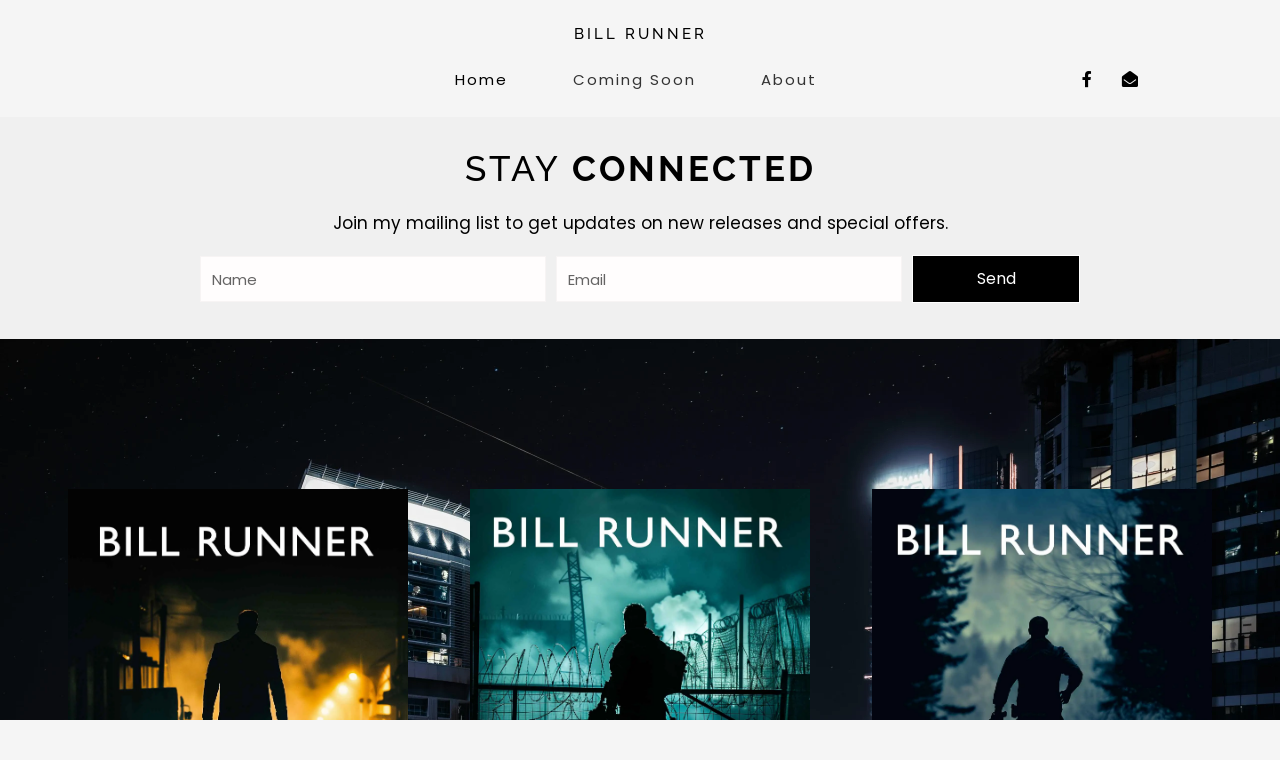

--- FILE ---
content_type: text/html; charset=UTF-8
request_url: https://bill-runner.com/
body_size: 39327
content:
<!DOCTYPE html>
<html lang="en-US">
<head><meta charset="UTF-8"><script>if(navigator.userAgent.match(/MSIE|Internet Explorer/i)||navigator.userAgent.match(/Trident\/7\..*?rv:11/i)){var href=document.location.href;if(!href.match(/[?&]nowprocket/)){if(href.indexOf("?")==-1){if(href.indexOf("#")==-1){document.location.href=href+"?nowprocket=1"}else{document.location.href=href.replace("#","?nowprocket=1#")}}else{if(href.indexOf("#")==-1){document.location.href=href+"&nowprocket=1"}else{document.location.href=href.replace("#","&nowprocket=1#")}}}}</script><script>(()=>{class RocketLazyLoadScripts{constructor(){this.v="2.0.3",this.userEvents=["keydown","keyup","mousedown","mouseup","mousemove","mouseover","mouseenter","mouseout","mouseleave","touchmove","touchstart","touchend","touchcancel","wheel","click","dblclick","input","visibilitychange"],this.attributeEvents=["onblur","onclick","oncontextmenu","ondblclick","onfocus","onmousedown","onmouseenter","onmouseleave","onmousemove","onmouseout","onmouseover","onmouseup","onmousewheel","onscroll","onsubmit"]}async t(){this.i(),this.o(),/iP(ad|hone)/.test(navigator.userAgent)&&this.h(),this.u(),this.l(this),this.m(),this.k(this),this.p(this),this._(),await Promise.all([this.R(),this.L()]),this.lastBreath=Date.now(),this.S(this),this.P(),this.D(),this.O(),this.M(),await this.C(this.delayedScripts.normal),await this.C(this.delayedScripts.defer),await this.C(this.delayedScripts.async),this.F("domReady"),await this.T(),await this.j(),await this.I(),this.F("windowLoad"),await this.A(),window.dispatchEvent(new Event("rocket-allScriptsLoaded")),this.everythingLoaded=!0,this.lastTouchEnd&&await new Promise((t=>setTimeout(t,500-Date.now()+this.lastTouchEnd))),this.H(),this.F("all"),this.U(),this.W()}i(){this.CSPIssue=sessionStorage.getItem("rocketCSPIssue"),document.addEventListener("securitypolicyviolation",(t=>{this.CSPIssue||"script-src-elem"!==t.violatedDirective||"data"!==t.blockedURI||(this.CSPIssue=!0,sessionStorage.setItem("rocketCSPIssue",!0))}),{isRocket:!0})}o(){window.addEventListener("pageshow",(t=>{this.persisted=t.persisted,this.realWindowLoadedFired=!0}),{isRocket:!0}),window.addEventListener("pagehide",(()=>{this.onFirstUserAction=null}),{isRocket:!0})}h(){let t;function e(e){t=e}window.addEventListener("touchstart",e,{isRocket:!0}),window.addEventListener("touchend",(function i(o){Math.abs(o.changedTouches[0].pageX-t.changedTouches[0].pageX)<10&&Math.abs(o.changedTouches[0].pageY-t.changedTouches[0].pageY)<10&&o.timeStamp-t.timeStamp<200&&(o.target.dispatchEvent(new PointerEvent("click",{target:o.target,bubbles:!0,cancelable:!0,detail:1})),event.preventDefault(),window.removeEventListener("touchstart",e,{isRocket:!0}),window.removeEventListener("touchend",i,{isRocket:!0}))}),{isRocket:!0})}q(t){this.userActionTriggered||("mousemove"!==t.type||this.firstMousemoveIgnored?"keyup"===t.type||"mouseover"===t.type||"mouseout"===t.type||(this.userActionTriggered=!0,this.onFirstUserAction&&this.onFirstUserAction()):this.firstMousemoveIgnored=!0),"click"===t.type&&t.preventDefault(),this.savedUserEvents.length>0&&(t.stopPropagation(),t.stopImmediatePropagation()),"touchstart"===this.lastEvent&&"touchend"===t.type&&(this.lastTouchEnd=Date.now()),"click"===t.type&&(this.lastTouchEnd=0),this.lastEvent=t.type,this.savedUserEvents.push(t)}u(){this.savedUserEvents=[],this.userEventHandler=this.q.bind(this),this.userEvents.forEach((t=>window.addEventListener(t,this.userEventHandler,{passive:!1,isRocket:!0})))}U(){this.userEvents.forEach((t=>window.removeEventListener(t,this.userEventHandler,{passive:!1,isRocket:!0}))),this.savedUserEvents.forEach((t=>{t.target.dispatchEvent(new window[t.constructor.name](t.type,t))}))}m(){this.eventsMutationObserver=new MutationObserver((t=>{const e="return false";for(const i of t){if("attributes"===i.type){const t=i.target.getAttribute(i.attributeName);t&&t!==e&&(i.target.setAttribute("data-rocket-"+i.attributeName,t),i.target["rocket"+i.attributeName]=new Function("event",t),i.target.setAttribute(i.attributeName,e))}"childList"===i.type&&i.addedNodes.forEach((t=>{if(t.nodeType===Node.ELEMENT_NODE)for(const i of t.attributes)this.attributeEvents.includes(i.name)&&i.value&&""!==i.value&&(t.setAttribute("data-rocket-"+i.name,i.value),t["rocket"+i.name]=new Function("event",i.value),t.setAttribute(i.name,e))}))}})),this.eventsMutationObserver.observe(document,{subtree:!0,childList:!0,attributeFilter:this.attributeEvents})}H(){this.eventsMutationObserver.disconnect(),this.attributeEvents.forEach((t=>{document.querySelectorAll("[data-rocket-"+t+"]").forEach((e=>{e.setAttribute(t,e.getAttribute("data-rocket-"+t)),e.removeAttribute("data-rocket-"+t)}))}))}k(t){Object.defineProperty(HTMLElement.prototype,"onclick",{get(){return this.rocketonclick||null},set(e){this.rocketonclick=e,this.setAttribute(t.everythingLoaded?"onclick":"data-rocket-onclick","this.rocketonclick(event)")}})}S(t){function e(e,i){let o=e[i];e[i]=null,Object.defineProperty(e,i,{get:()=>o,set(s){t.everythingLoaded?o=s:e["rocket"+i]=o=s}})}e(document,"onreadystatechange"),e(window,"onload"),e(window,"onpageshow");try{Object.defineProperty(document,"readyState",{get:()=>t.rocketReadyState,set(e){t.rocketReadyState=e},configurable:!0}),document.readyState="loading"}catch(t){console.log("WPRocket DJE readyState conflict, bypassing")}}l(t){this.originalAddEventListener=EventTarget.prototype.addEventListener,this.originalRemoveEventListener=EventTarget.prototype.removeEventListener,this.savedEventListeners=[],EventTarget.prototype.addEventListener=function(e,i,o){o&&o.isRocket||!t.B(e,this)&&!t.userEvents.includes(e)||t.B(e,this)&&!t.userActionTriggered||e.startsWith("rocket-")||t.everythingLoaded?t.originalAddEventListener.call(this,e,i,o):t.savedEventListeners.push({target:this,remove:!1,type:e,func:i,options:o})},EventTarget.prototype.removeEventListener=function(e,i,o){o&&o.isRocket||!t.B(e,this)&&!t.userEvents.includes(e)||t.B(e,this)&&!t.userActionTriggered||e.startsWith("rocket-")||t.everythingLoaded?t.originalRemoveEventListener.call(this,e,i,o):t.savedEventListeners.push({target:this,remove:!0,type:e,func:i,options:o})}}F(t){"all"===t&&(EventTarget.prototype.addEventListener=this.originalAddEventListener,EventTarget.prototype.removeEventListener=this.originalRemoveEventListener),this.savedEventListeners=this.savedEventListeners.filter((e=>{let i=e.type,o=e.target||window;return"domReady"===t&&"DOMContentLoaded"!==i&&"readystatechange"!==i||("windowLoad"===t&&"load"!==i&&"readystatechange"!==i&&"pageshow"!==i||(this.B(i,o)&&(i="rocket-"+i),e.remove?o.removeEventListener(i,e.func,e.options):o.addEventListener(i,e.func,e.options),!1))}))}p(t){let e;function i(e){return t.everythingLoaded?e:e.split(" ").map((t=>"load"===t||t.startsWith("load.")?"rocket-jquery-load":t)).join(" ")}function o(o){function s(e){const s=o.fn[e];o.fn[e]=o.fn.init.prototype[e]=function(){return this[0]===window&&t.userActionTriggered&&("string"==typeof arguments[0]||arguments[0]instanceof String?arguments[0]=i(arguments[0]):"object"==typeof arguments[0]&&Object.keys(arguments[0]).forEach((t=>{const e=arguments[0][t];delete arguments[0][t],arguments[0][i(t)]=e}))),s.apply(this,arguments),this}}if(o&&o.fn&&!t.allJQueries.includes(o)){const e={DOMContentLoaded:[],"rocket-DOMContentLoaded":[]};for(const t in e)document.addEventListener(t,(()=>{e[t].forEach((t=>t()))}),{isRocket:!0});o.fn.ready=o.fn.init.prototype.ready=function(i){function s(){parseInt(o.fn.jquery)>2?setTimeout((()=>i.bind(document)(o))):i.bind(document)(o)}return t.realDomReadyFired?!t.userActionTriggered||t.fauxDomReadyFired?s():e["rocket-DOMContentLoaded"].push(s):e.DOMContentLoaded.push(s),o([])},s("on"),s("one"),s("off"),t.allJQueries.push(o)}e=o}t.allJQueries=[],o(window.jQuery),Object.defineProperty(window,"jQuery",{get:()=>e,set(t){o(t)}})}P(){const t=new Map;document.write=document.writeln=function(e){const i=document.currentScript,o=document.createRange(),s=i.parentElement;let n=t.get(i);void 0===n&&(n=i.nextSibling,t.set(i,n));const c=document.createDocumentFragment();o.setStart(c,0),c.appendChild(o.createContextualFragment(e)),s.insertBefore(c,n)}}async R(){return new Promise((t=>{this.userActionTriggered?t():this.onFirstUserAction=t}))}async L(){return new Promise((t=>{document.addEventListener("DOMContentLoaded",(()=>{this.realDomReadyFired=!0,t()}),{isRocket:!0})}))}async I(){return this.realWindowLoadedFired?Promise.resolve():new Promise((t=>{window.addEventListener("load",t,{isRocket:!0})}))}M(){this.pendingScripts=[];this.scriptsMutationObserver=new MutationObserver((t=>{for(const e of t)e.addedNodes.forEach((t=>{"SCRIPT"!==t.tagName||t.noModule||t.isWPRocket||this.pendingScripts.push({script:t,promise:new Promise((e=>{const i=()=>{const i=this.pendingScripts.findIndex((e=>e.script===t));i>=0&&this.pendingScripts.splice(i,1),e()};t.addEventListener("load",i,{isRocket:!0}),t.addEventListener("error",i,{isRocket:!0}),setTimeout(i,1e3)}))})}))})),this.scriptsMutationObserver.observe(document,{childList:!0,subtree:!0})}async j(){await this.J(),this.pendingScripts.length?(await this.pendingScripts[0].promise,await this.j()):this.scriptsMutationObserver.disconnect()}D(){this.delayedScripts={normal:[],async:[],defer:[]},document.querySelectorAll("script[type$=rocketlazyloadscript]").forEach((t=>{t.hasAttribute("data-rocket-src")?t.hasAttribute("async")&&!1!==t.async?this.delayedScripts.async.push(t):t.hasAttribute("defer")&&!1!==t.defer||"module"===t.getAttribute("data-rocket-type")?this.delayedScripts.defer.push(t):this.delayedScripts.normal.push(t):this.delayedScripts.normal.push(t)}))}async _(){await this.L();let t=[];document.querySelectorAll("script[type$=rocketlazyloadscript][data-rocket-src]").forEach((e=>{let i=e.getAttribute("data-rocket-src");if(i&&!i.startsWith("data:")){i.startsWith("//")&&(i=location.protocol+i);try{const o=new URL(i).origin;o!==location.origin&&t.push({src:o,crossOrigin:e.crossOrigin||"module"===e.getAttribute("data-rocket-type")})}catch(t){}}})),t=[...new Map(t.map((t=>[JSON.stringify(t),t]))).values()],this.N(t,"preconnect")}async $(t){if(await this.G(),!0!==t.noModule||!("noModule"in HTMLScriptElement.prototype))return new Promise((e=>{let i;function o(){(i||t).setAttribute("data-rocket-status","executed"),e()}try{if(navigator.userAgent.includes("Firefox/")||""===navigator.vendor||this.CSPIssue)i=document.createElement("script"),[...t.attributes].forEach((t=>{let e=t.nodeName;"type"!==e&&("data-rocket-type"===e&&(e="type"),"data-rocket-src"===e&&(e="src"),i.setAttribute(e,t.nodeValue))})),t.text&&(i.text=t.text),t.nonce&&(i.nonce=t.nonce),i.hasAttribute("src")?(i.addEventListener("load",o,{isRocket:!0}),i.addEventListener("error",(()=>{i.setAttribute("data-rocket-status","failed-network"),e()}),{isRocket:!0}),setTimeout((()=>{i.isConnected||e()}),1)):(i.text=t.text,o()),i.isWPRocket=!0,t.parentNode.replaceChild(i,t);else{const i=t.getAttribute("data-rocket-type"),s=t.getAttribute("data-rocket-src");i?(t.type=i,t.removeAttribute("data-rocket-type")):t.removeAttribute("type"),t.addEventListener("load",o,{isRocket:!0}),t.addEventListener("error",(i=>{this.CSPIssue&&i.target.src.startsWith("data:")?(console.log("WPRocket: CSP fallback activated"),t.removeAttribute("src"),this.$(t).then(e)):(t.setAttribute("data-rocket-status","failed-network"),e())}),{isRocket:!0}),s?(t.fetchPriority="high",t.removeAttribute("data-rocket-src"),t.src=s):t.src="data:text/javascript;base64,"+window.btoa(unescape(encodeURIComponent(t.text)))}}catch(i){t.setAttribute("data-rocket-status","failed-transform"),e()}}));t.setAttribute("data-rocket-status","skipped")}async C(t){const e=t.shift();return e?(e.isConnected&&await this.$(e),this.C(t)):Promise.resolve()}O(){this.N([...this.delayedScripts.normal,...this.delayedScripts.defer,...this.delayedScripts.async],"preload")}N(t,e){this.trash=this.trash||[];let i=!0;var o=document.createDocumentFragment();t.forEach((t=>{const s=t.getAttribute&&t.getAttribute("data-rocket-src")||t.src;if(s&&!s.startsWith("data:")){const n=document.createElement("link");n.href=s,n.rel=e,"preconnect"!==e&&(n.as="script",n.fetchPriority=i?"high":"low"),t.getAttribute&&"module"===t.getAttribute("data-rocket-type")&&(n.crossOrigin=!0),t.crossOrigin&&(n.crossOrigin=t.crossOrigin),t.integrity&&(n.integrity=t.integrity),t.nonce&&(n.nonce=t.nonce),o.appendChild(n),this.trash.push(n),i=!1}})),document.head.appendChild(o)}W(){this.trash.forEach((t=>t.remove()))}async T(){try{document.readyState="interactive"}catch(t){}this.fauxDomReadyFired=!0;try{await this.G(),document.dispatchEvent(new Event("rocket-readystatechange")),await this.G(),document.rocketonreadystatechange&&document.rocketonreadystatechange(),await this.G(),document.dispatchEvent(new Event("rocket-DOMContentLoaded")),await this.G(),window.dispatchEvent(new Event("rocket-DOMContentLoaded"))}catch(t){console.error(t)}}async A(){try{document.readyState="complete"}catch(t){}try{await this.G(),document.dispatchEvent(new Event("rocket-readystatechange")),await this.G(),document.rocketonreadystatechange&&document.rocketonreadystatechange(),await this.G(),window.dispatchEvent(new Event("rocket-load")),await this.G(),window.rocketonload&&window.rocketonload(),await this.G(),this.allJQueries.forEach((t=>t(window).trigger("rocket-jquery-load"))),await this.G();const t=new Event("rocket-pageshow");t.persisted=this.persisted,window.dispatchEvent(t),await this.G(),window.rocketonpageshow&&window.rocketonpageshow({persisted:this.persisted})}catch(t){console.error(t)}}async G(){Date.now()-this.lastBreath>45&&(await this.J(),this.lastBreath=Date.now())}async J(){return document.hidden?new Promise((t=>setTimeout(t))):new Promise((t=>requestAnimationFrame(t)))}B(t,e){return e===document&&"readystatechange"===t||(e===document&&"DOMContentLoaded"===t||(e===window&&"DOMContentLoaded"===t||(e===window&&"load"===t||e===window&&"pageshow"===t)))}static run(){(new RocketLazyLoadScripts).t()}}RocketLazyLoadScripts.run()})();</script>

<meta name="viewport" content="width=device-width, initial-scale=1">
	<link rel="profile" href="https://gmpg.org/xfn/11"> 
	<title>Bill-Runner &#8211; Blaze Returns</title><link rel="preload" data-rocket-preload as="image" href="https://bill-runner.com/wp-content/uploads/2025/04/bill-runner-home-bg-scaled.webp" fetchpriority="high">
<meta name='robots' content='max-image-preview:large' />

<link rel="alternate" type="application/rss+xml" title="Bill-Runner &raquo; Feed" href="https://bill-runner.com/feed/" />
<link rel="alternate" type="application/rss+xml" title="Bill-Runner &raquo; Comments Feed" href="https://bill-runner.com/comments/feed/" />
<link rel="alternate" title="oEmbed (JSON)" type="application/json+oembed" href="https://bill-runner.com/wp-json/oembed/1.0/embed?url=https%3A%2F%2Fbill-runner.com%2F" />
<link rel="alternate" title="oEmbed (XML)" type="text/xml+oembed" href="https://bill-runner.com/wp-json/oembed/1.0/embed?url=https%3A%2F%2Fbill-runner.com%2F&#038;format=xml" />
<style id='wp-img-auto-sizes-contain-inline-css'>
img:is([sizes=auto i],[sizes^="auto," i]){contain-intrinsic-size:3000px 1500px}
/*# sourceURL=wp-img-auto-sizes-contain-inline-css */
</style>
<link rel='stylesheet' id='astra-theme-css-css' href='https://bill-runner.com/wp-content/themes/astra/assets/css/minified/main.min.css?ver=4.12.0' media='all' />
<style id='astra-theme-css-inline-css'>
.ast-no-sidebar .entry-content .alignfull {margin-left: calc( -50vw + 50%);margin-right: calc( -50vw + 50%);max-width: 100vw;width: 100vw;}.ast-no-sidebar .entry-content .alignwide {margin-left: calc(-41vw + 50%);margin-right: calc(-41vw + 50%);max-width: unset;width: unset;}.ast-no-sidebar .entry-content .alignfull .alignfull,.ast-no-sidebar .entry-content .alignfull .alignwide,.ast-no-sidebar .entry-content .alignwide .alignfull,.ast-no-sidebar .entry-content .alignwide .alignwide,.ast-no-sidebar .entry-content .wp-block-column .alignfull,.ast-no-sidebar .entry-content .wp-block-column .alignwide{width: 100%;margin-left: auto;margin-right: auto;}.wp-block-gallery,.blocks-gallery-grid {margin: 0;}.wp-block-separator {max-width: 100px;}.wp-block-separator.is-style-wide,.wp-block-separator.is-style-dots {max-width: none;}.entry-content .has-2-columns .wp-block-column:first-child {padding-right: 10px;}.entry-content .has-2-columns .wp-block-column:last-child {padding-left: 10px;}@media (max-width: 782px) {.entry-content .wp-block-columns .wp-block-column {flex-basis: 100%;}.entry-content .has-2-columns .wp-block-column:first-child {padding-right: 0;}.entry-content .has-2-columns .wp-block-column:last-child {padding-left: 0;}}body .entry-content .wp-block-latest-posts {margin-left: 0;}body .entry-content .wp-block-latest-posts li {list-style: none;}.ast-no-sidebar .ast-container .entry-content .wp-block-latest-posts {margin-left: 0;}.ast-header-break-point .entry-content .alignwide {margin-left: auto;margin-right: auto;}.entry-content .blocks-gallery-item img {margin-bottom: auto;}.wp-block-pullquote {border-top: 4px solid #555d66;border-bottom: 4px solid #555d66;color: #40464d;}:root{--ast-post-nav-space:0;--ast-container-default-xlg-padding:6.67em;--ast-container-default-lg-padding:5.67em;--ast-container-default-slg-padding:4.34em;--ast-container-default-md-padding:3.34em;--ast-container-default-sm-padding:6.67em;--ast-container-default-xs-padding:2.4em;--ast-container-default-xxs-padding:1.4em;--ast-code-block-background:#EEEEEE;--ast-comment-inputs-background:#FAFAFA;--ast-normal-container-width:1200px;--ast-narrow-container-width:750px;--ast-blog-title-font-weight:normal;--ast-blog-meta-weight:inherit;--ast-global-color-primary:var(--ast-global-color-5);--ast-global-color-secondary:var(--ast-global-color-4);--ast-global-color-alternate-background:var(--ast-global-color-7);--ast-global-color-subtle-background:var(--ast-global-color-6);--ast-bg-style-guide:var( --ast-global-color-secondary,--ast-global-color-5 );--ast-shadow-style-guide:0px 0px 4px 0 #00000057;--ast-global-dark-bg-style:#fff;--ast-global-dark-lfs:#fbfbfb;--ast-widget-bg-color:#fafafa;--ast-wc-container-head-bg-color:#fbfbfb;--ast-title-layout-bg:#eeeeee;--ast-search-border-color:#e7e7e7;--ast-lifter-hover-bg:#e6e6e6;--ast-gallery-block-color:#000;--srfm-color-input-label:var(--ast-global-color-2);}html{font-size:93.75%;}a,.page-title{color:var(--ast-global-color-0);}a:hover,a:focus{color:var(--ast-global-color-1);}body,button,input,select,textarea,.ast-button,.ast-custom-button{font-family:-apple-system,BlinkMacSystemFont,Segoe UI,Roboto,Oxygen-Sans,Ubuntu,Cantarell,Helvetica Neue,sans-serif;font-weight:inherit;font-size:15px;font-size:1rem;line-height:var(--ast-body-line-height,1.65em);}blockquote{color:var(--ast-global-color-3);}h1,h2,h3,h4,h5,h6,.entry-content :where(h1,h2,h3,h4,h5,h6),.site-title,.site-title a{font-weight:600;}.ast-site-identity .site-title a{color:var(--ast-global-color-2);}.site-title{font-size:35px;font-size:2.3333333333333rem;display:block;}.site-header .site-description{font-size:15px;font-size:1rem;display:none;}.entry-title{font-size:26px;font-size:1.7333333333333rem;}.archive .ast-article-post .ast-article-inner,.blog .ast-article-post .ast-article-inner,.archive .ast-article-post .ast-article-inner:hover,.blog .ast-article-post .ast-article-inner:hover{overflow:hidden;}h1,.entry-content :where(h1){font-size:40px;font-size:2.6666666666667rem;font-weight:600;line-height:1.4em;}h2,.entry-content :where(h2){font-size:32px;font-size:2.1333333333333rem;font-weight:600;line-height:1.3em;}h3,.entry-content :where(h3){font-size:26px;font-size:1.7333333333333rem;font-weight:600;line-height:1.3em;}h4,.entry-content :where(h4){font-size:24px;font-size:1.6rem;line-height:1.2em;font-weight:600;}h5,.entry-content :where(h5){font-size:20px;font-size:1.3333333333333rem;line-height:1.2em;font-weight:600;}h6,.entry-content :where(h6){font-size:16px;font-size:1.0666666666667rem;line-height:1.25em;font-weight:600;}::selection{background-color:var(--ast-global-color-0);color:#ffffff;}body,h1,h2,h3,h4,h5,h6,.entry-title a,.entry-content :where(h1,h2,h3,h4,h5,h6){color:var(--ast-global-color-3);}.tagcloud a:hover,.tagcloud a:focus,.tagcloud a.current-item{color:#ffffff;border-color:var(--ast-global-color-0);background-color:var(--ast-global-color-0);}input:focus,input[type="text"]:focus,input[type="email"]:focus,input[type="url"]:focus,input[type="password"]:focus,input[type="reset"]:focus,input[type="search"]:focus,textarea:focus{border-color:var(--ast-global-color-0);}input[type="radio"]:checked,input[type=reset],input[type="checkbox"]:checked,input[type="checkbox"]:hover:checked,input[type="checkbox"]:focus:checked,input[type=range]::-webkit-slider-thumb{border-color:var(--ast-global-color-0);background-color:var(--ast-global-color-0);box-shadow:none;}.site-footer a:hover + .post-count,.site-footer a:focus + .post-count{background:var(--ast-global-color-0);border-color:var(--ast-global-color-0);}.single .nav-links .nav-previous,.single .nav-links .nav-next{color:var(--ast-global-color-0);}.entry-meta,.entry-meta *{line-height:1.45;color:var(--ast-global-color-0);}.entry-meta a:not(.ast-button):hover,.entry-meta a:not(.ast-button):hover *,.entry-meta a:not(.ast-button):focus,.entry-meta a:not(.ast-button):focus *,.page-links > .page-link,.page-links .page-link:hover,.post-navigation a:hover{color:var(--ast-global-color-1);}#cat option,.secondary .calendar_wrap thead a,.secondary .calendar_wrap thead a:visited{color:var(--ast-global-color-0);}.secondary .calendar_wrap #today,.ast-progress-val span{background:var(--ast-global-color-0);}.secondary a:hover + .post-count,.secondary a:focus + .post-count{background:var(--ast-global-color-0);border-color:var(--ast-global-color-0);}.calendar_wrap #today > a{color:#ffffff;}.page-links .page-link,.single .post-navigation a{color:var(--ast-global-color-0);}.ast-search-menu-icon .search-form button.search-submit{padding:0 4px;}.ast-search-menu-icon form.search-form{padding-right:0;}.ast-search-menu-icon.slide-search input.search-field{width:0;}.ast-header-search .ast-search-menu-icon.ast-dropdown-active .search-form,.ast-header-search .ast-search-menu-icon.ast-dropdown-active .search-field:focus{transition:all 0.2s;}.search-form input.search-field:focus{outline:none;}.ast-archive-title{color:var(--ast-global-color-2);}.widget-title,.widget .wp-block-heading{font-size:21px;font-size:1.4rem;color:var(--ast-global-color-2);}.ast-single-post .entry-content a,.ast-comment-content a:not(.ast-comment-edit-reply-wrap a){text-decoration:underline;}.ast-single-post .wp-block-button .wp-block-button__link,.ast-single-post .elementor-widget-button .elementor-button,.ast-single-post .entry-content .uagb-tab a,.ast-single-post .entry-content .uagb-ifb-cta a,.ast-single-post .entry-content .wp-block-uagb-buttons a,.ast-single-post .entry-content .uabb-module-content a,.ast-single-post .entry-content .uagb-post-grid a,.ast-single-post .entry-content .uagb-timeline a,.ast-single-post .entry-content .uagb-toc__wrap a,.ast-single-post .entry-content .uagb-taxomony-box a,.entry-content .wp-block-latest-posts > li > a,.ast-single-post .entry-content .wp-block-file__button,a.ast-post-filter-single,.ast-single-post .wp-block-buttons .wp-block-button.is-style-outline .wp-block-button__link,.ast-single-post .ast-comment-content .comment-reply-link,.ast-single-post .ast-comment-content .comment-edit-link{text-decoration:none;}.ast-search-menu-icon.slide-search a:focus-visible:focus-visible,.astra-search-icon:focus-visible,#close:focus-visible,a:focus-visible,.ast-menu-toggle:focus-visible,.site .skip-link:focus-visible,.wp-block-loginout input:focus-visible,.wp-block-search.wp-block-search__button-inside .wp-block-search__inside-wrapper,.ast-header-navigation-arrow:focus-visible,.ast-orders-table__row .ast-orders-table__cell:focus-visible,a#ast-apply-coupon:focus-visible,#ast-apply-coupon:focus-visible,#close:focus-visible,.button.search-submit:focus-visible,#search_submit:focus,.normal-search:focus-visible,.ast-header-account-wrap:focus-visible,.astra-cart-drawer-close:focus,.ast-single-variation:focus,.ast-button:focus,.ast-builder-button-wrap:has(.ast-custom-button-link:focus),.ast-builder-button-wrap .ast-custom-button-link:focus{outline-style:dotted;outline-color:inherit;outline-width:thin;}input:focus,input[type="text"]:focus,input[type="email"]:focus,input[type="url"]:focus,input[type="password"]:focus,input[type="reset"]:focus,input[type="search"]:focus,input[type="number"]:focus,textarea:focus,.wp-block-search__input:focus,[data-section="section-header-mobile-trigger"] .ast-button-wrap .ast-mobile-menu-trigger-minimal:focus,.ast-mobile-popup-drawer.active .menu-toggle-close:focus,#ast-scroll-top:focus,#coupon_code:focus,#ast-coupon-code:focus{border-style:dotted;border-color:inherit;border-width:thin;}input{outline:none;}.ast-logo-title-inline .site-logo-img{padding-right:1em;}body .ast-oembed-container *{position:absolute;top:0;width:100%;height:100%;left:0;}body .wp-block-embed-pocket-casts .ast-oembed-container *{position:unset;}.ast-single-post-featured-section + article {margin-top: 2em;}.site-content .ast-single-post-featured-section img {width: 100%;overflow: hidden;object-fit: cover;}.site > .ast-single-related-posts-container {margin-top: 0;}@media (min-width: 922px) {.ast-desktop .ast-container--narrow {max-width: var(--ast-narrow-container-width);margin: 0 auto;}}.ast-page-builder-template .hentry {margin: 0;}.ast-page-builder-template .site-content > .ast-container {max-width: 100%;padding: 0;}.ast-page-builder-template .site .site-content #primary {padding: 0;margin: 0;}.ast-page-builder-template .no-results {text-align: center;margin: 4em auto;}.ast-page-builder-template .ast-pagination {padding: 2em;}.ast-page-builder-template .entry-header.ast-no-title.ast-no-thumbnail {margin-top: 0;}.ast-page-builder-template .entry-header.ast-header-without-markup {margin-top: 0;margin-bottom: 0;}.ast-page-builder-template .entry-header.ast-no-title.ast-no-meta {margin-bottom: 0;}.ast-page-builder-template.single .post-navigation {padding-bottom: 2em;}.ast-page-builder-template.single-post .site-content > .ast-container {max-width: 100%;}.ast-page-builder-template .entry-header {margin-top: 4em;margin-left: auto;margin-right: auto;padding-left: 20px;padding-right: 20px;}.single.ast-page-builder-template .entry-header {padding-left: 20px;padding-right: 20px;}.ast-page-builder-template .ast-archive-description {margin: 4em auto 0;padding-left: 20px;padding-right: 20px;}.ast-page-builder-template.ast-no-sidebar .entry-content .alignwide {margin-left: 0;margin-right: 0;}@media (max-width:921.9px){#ast-desktop-header{display:none;}}@media (min-width:922px){#ast-mobile-header{display:none;}}.wp-block-buttons.aligncenter{justify-content:center;}@media (max-width:921px){.ast-theme-transparent-header #primary,.ast-theme-transparent-header #secondary{padding:0;}}@media (max-width:921px){.ast-plain-container.ast-no-sidebar #primary{padding:0;}}.ast-plain-container.ast-no-sidebar #primary{margin-top:0;margin-bottom:0;}@media (min-width:1200px){.wp-block-group .has-background{padding:20px;}}@media (min-width:1200px){.ast-no-sidebar.ast-separate-container .entry-content .wp-block-group.alignwide,.ast-no-sidebar.ast-separate-container .entry-content .wp-block-cover.alignwide{margin-left:-20px;margin-right:-20px;padding-left:20px;padding-right:20px;}.ast-no-sidebar.ast-separate-container .entry-content .wp-block-cover.alignfull,.ast-no-sidebar.ast-separate-container .entry-content .wp-block-group.alignfull{margin-left:-6.67em;margin-right:-6.67em;padding-left:6.67em;padding-right:6.67em;}}@media (min-width:1200px){.wp-block-cover-image.alignwide .wp-block-cover__inner-container,.wp-block-cover.alignwide .wp-block-cover__inner-container,.wp-block-cover-image.alignfull .wp-block-cover__inner-container,.wp-block-cover.alignfull .wp-block-cover__inner-container{width:100%;}}.wp-block-columns{margin-bottom:unset;}.wp-block-image.size-full{margin:2rem 0;}.wp-block-separator.has-background{padding:0;}.wp-block-gallery{margin-bottom:1.6em;}.wp-block-group{padding-top:4em;padding-bottom:4em;}.wp-block-group__inner-container .wp-block-columns:last-child,.wp-block-group__inner-container :last-child,.wp-block-table table{margin-bottom:0;}.blocks-gallery-grid{width:100%;}.wp-block-navigation-link__content{padding:5px 0;}.wp-block-group .wp-block-group .has-text-align-center,.wp-block-group .wp-block-column .has-text-align-center{max-width:100%;}.has-text-align-center{margin:0 auto;}@media (min-width:1200px){.wp-block-cover__inner-container,.alignwide .wp-block-group__inner-container,.alignfull .wp-block-group__inner-container{max-width:1200px;margin:0 auto;}.wp-block-group.alignnone,.wp-block-group.aligncenter,.wp-block-group.alignleft,.wp-block-group.alignright,.wp-block-group.alignwide,.wp-block-columns.alignwide{margin:2rem 0 1rem 0;}}@media (max-width:1200px){.wp-block-group{padding:3em;}.wp-block-group .wp-block-group{padding:1.5em;}.wp-block-columns,.wp-block-column{margin:1rem 0;}}@media (min-width:921px){.wp-block-columns .wp-block-group{padding:2em;}}@media (max-width:544px){.wp-block-cover-image .wp-block-cover__inner-container,.wp-block-cover .wp-block-cover__inner-container{width:unset;}.wp-block-cover,.wp-block-cover-image{padding:2em 0;}.wp-block-group,.wp-block-cover{padding:2em;}.wp-block-media-text__media img,.wp-block-media-text__media video{width:unset;max-width:100%;}.wp-block-media-text.has-background .wp-block-media-text__content{padding:1em;}}.wp-block-image.aligncenter{margin-left:auto;margin-right:auto;}.wp-block-table.aligncenter{margin-left:auto;margin-right:auto;}@media (min-width:544px){.entry-content .wp-block-media-text.has-media-on-the-right .wp-block-media-text__content{padding:0 8% 0 0;}.entry-content .wp-block-media-text .wp-block-media-text__content{padding:0 0 0 8%;}.ast-plain-container .site-content .entry-content .has-custom-content-position.is-position-bottom-left > *,.ast-plain-container .site-content .entry-content .has-custom-content-position.is-position-bottom-right > *,.ast-plain-container .site-content .entry-content .has-custom-content-position.is-position-top-left > *,.ast-plain-container .site-content .entry-content .has-custom-content-position.is-position-top-right > *,.ast-plain-container .site-content .entry-content .has-custom-content-position.is-position-center-right > *,.ast-plain-container .site-content .entry-content .has-custom-content-position.is-position-center-left > *{margin:0;}}@media (max-width:544px){.entry-content .wp-block-media-text .wp-block-media-text__content{padding:8% 0;}.wp-block-media-text .wp-block-media-text__media img{width:auto;max-width:100%;}}.wp-block-button.is-style-outline .wp-block-button__link{border-color:var(--ast-global-color-0);}div.wp-block-button.is-style-outline > .wp-block-button__link:not(.has-text-color),div.wp-block-button.wp-block-button__link.is-style-outline:not(.has-text-color){color:var(--ast-global-color-0);}.wp-block-button.is-style-outline .wp-block-button__link:hover,.wp-block-buttons .wp-block-button.is-style-outline .wp-block-button__link:focus,.wp-block-buttons .wp-block-button.is-style-outline > .wp-block-button__link:not(.has-text-color):hover,.wp-block-buttons .wp-block-button.wp-block-button__link.is-style-outline:not(.has-text-color):hover{color:#ffffff;background-color:var(--ast-global-color-1);border-color:var(--ast-global-color-1);}.post-page-numbers.current .page-link,.ast-pagination .page-numbers.current{color:#ffffff;border-color:var(--ast-global-color-0);background-color:var(--ast-global-color-0);}@media (min-width:544px){.entry-content > .alignleft{margin-right:20px;}.entry-content > .alignright{margin-left:20px;}}.wp-block-button.is-style-outline .wp-block-button__link.wp-element-button,.ast-outline-button{border-color:var(--ast-global-color-0);font-family:inherit;font-weight:inherit;line-height:1em;}.wp-block-buttons .wp-block-button.is-style-outline > .wp-block-button__link:not(.has-text-color),.wp-block-buttons .wp-block-button.wp-block-button__link.is-style-outline:not(.has-text-color),.ast-outline-button{color:var(--ast-global-color-0);}.wp-block-button.is-style-outline .wp-block-button__link:hover,.wp-block-buttons .wp-block-button.is-style-outline .wp-block-button__link:focus,.wp-block-buttons .wp-block-button.is-style-outline > .wp-block-button__link:not(.has-text-color):hover,.wp-block-buttons .wp-block-button.wp-block-button__link.is-style-outline:not(.has-text-color):hover,.ast-outline-button:hover,.ast-outline-button:focus,.wp-block-uagb-buttons-child .uagb-buttons-repeater.ast-outline-button:hover,.wp-block-uagb-buttons-child .uagb-buttons-repeater.ast-outline-button:focus{color:#ffffff;background-color:var(--ast-global-color-1);border-color:var(--ast-global-color-1);}.wp-block-button .wp-block-button__link.wp-element-button.is-style-outline:not(.has-background),.wp-block-button.is-style-outline>.wp-block-button__link.wp-element-button:not(.has-background),.ast-outline-button{background-color:transparent;}.entry-content[data-ast-blocks-layout] > figure{margin-bottom:1em;}h1.widget-title{font-weight:600;}h2.widget-title{font-weight:600;}h3.widget-title{font-weight:600;}.elementor-widget-container .elementor-loop-container .e-loop-item[data-elementor-type="loop-item"]{width:100%;}@media (max-width:921px){.ast-left-sidebar #content > .ast-container{display:flex;flex-direction:column-reverse;width:100%;}.ast-separate-container .ast-article-post,.ast-separate-container .ast-article-single{padding:1.5em 2.14em;}.ast-author-box img.avatar{margin:20px 0 0 0;}}@media (min-width:922px){.ast-separate-container.ast-right-sidebar #primary,.ast-separate-container.ast-left-sidebar #primary{border:0;}.search-no-results.ast-separate-container #primary{margin-bottom:4em;}}.wp-block-button .wp-block-button__link{color:#ffffff;}.wp-block-button .wp-block-button__link:hover,.wp-block-button .wp-block-button__link:focus{color:#ffffff;background-color:var(--ast-global-color-1);border-color:var(--ast-global-color-1);}.elementor-widget-heading h1.elementor-heading-title{line-height:1.4em;}.elementor-widget-heading h2.elementor-heading-title{line-height:1.3em;}.elementor-widget-heading h3.elementor-heading-title{line-height:1.3em;}.elementor-widget-heading h4.elementor-heading-title{line-height:1.2em;}.elementor-widget-heading h5.elementor-heading-title{line-height:1.2em;}.elementor-widget-heading h6.elementor-heading-title{line-height:1.25em;}.wp-block-button .wp-block-button__link{border-color:var(--ast-global-color-0);background-color:var(--ast-global-color-0);color:#ffffff;font-family:inherit;font-weight:inherit;line-height:1em;padding-top:15px;padding-right:30px;padding-bottom:15px;padding-left:30px;}@media (max-width:921px){.wp-block-button .wp-block-button__link{padding-top:14px;padding-right:28px;padding-bottom:14px;padding-left:28px;}}@media (max-width:544px){.wp-block-button .wp-block-button__link{padding-top:12px;padding-right:24px;padding-bottom:12px;padding-left:24px;}}.menu-toggle,button,.ast-button,.ast-custom-button,.button,input#submit,input[type="button"],input[type="submit"],input[type="reset"],form[CLASS*="wp-block-search__"].wp-block-search .wp-block-search__inside-wrapper .wp-block-search__button{border-style:solid;border-top-width:0;border-right-width:0;border-left-width:0;border-bottom-width:0;color:#ffffff;border-color:var(--ast-global-color-0);background-color:var(--ast-global-color-0);padding-top:15px;padding-right:30px;padding-bottom:15px;padding-left:30px;font-family:inherit;font-weight:inherit;line-height:1em;}button:focus,.menu-toggle:hover,button:hover,.ast-button:hover,.ast-custom-button:hover .button:hover,.ast-custom-button:hover ,input[type=reset]:hover,input[type=reset]:focus,input#submit:hover,input#submit:focus,input[type="button"]:hover,input[type="button"]:focus,input[type="submit"]:hover,input[type="submit"]:focus,form[CLASS*="wp-block-search__"].wp-block-search .wp-block-search__inside-wrapper .wp-block-search__button:hover,form[CLASS*="wp-block-search__"].wp-block-search .wp-block-search__inside-wrapper .wp-block-search__button:focus{color:#ffffff;background-color:var(--ast-global-color-1);border-color:var(--ast-global-color-1);}@media (max-width:921px){.menu-toggle,button,.ast-button,.ast-custom-button,.button,input#submit,input[type="button"],input[type="submit"],input[type="reset"],form[CLASS*="wp-block-search__"].wp-block-search .wp-block-search__inside-wrapper .wp-block-search__button{padding-top:14px;padding-right:28px;padding-bottom:14px;padding-left:28px;}}@media (max-width:544px){.menu-toggle,button,.ast-button,.ast-custom-button,.button,input#submit,input[type="button"],input[type="submit"],input[type="reset"],form[CLASS*="wp-block-search__"].wp-block-search .wp-block-search__inside-wrapper .wp-block-search__button{padding-top:12px;padding-right:24px;padding-bottom:12px;padding-left:24px;}}@media (max-width:921px){.ast-mobile-header-stack .main-header-bar .ast-search-menu-icon{display:inline-block;}.ast-header-break-point.ast-header-custom-item-outside .ast-mobile-header-stack .main-header-bar .ast-search-icon{margin:0;}.ast-comment-avatar-wrap img{max-width:2.5em;}.ast-comment-meta{padding:0 1.8888em 1.3333em;}.ast-separate-container .ast-comment-list li.depth-1{padding:1.5em 2.14em;}.ast-separate-container .comment-respond{padding:2em 2.14em;}}@media (min-width:544px){.ast-container{max-width:100%;}}@media (max-width:544px){.ast-separate-container .ast-article-post,.ast-separate-container .ast-article-single,.ast-separate-container .comments-title,.ast-separate-container .ast-archive-description{padding:1.5em 1em;}.ast-separate-container #content .ast-container{padding-left:0.54em;padding-right:0.54em;}.ast-separate-container .ast-comment-list .bypostauthor{padding:.5em;}.ast-search-menu-icon.ast-dropdown-active .search-field{width:170px;}} #ast-mobile-header .ast-site-header-cart-li a{pointer-events:none;}body,.ast-separate-container{background-color:var(--ast-global-color-4);}.ast-no-sidebar.ast-separate-container .entry-content .alignfull {margin-left: -6.67em;margin-right: -6.67em;width: auto;}@media (max-width: 1200px) {.ast-no-sidebar.ast-separate-container .entry-content .alignfull {margin-left: -2.4em;margin-right: -2.4em;}}@media (max-width: 768px) {.ast-no-sidebar.ast-separate-container .entry-content .alignfull {margin-left: -2.14em;margin-right: -2.14em;}}@media (max-width: 544px) {.ast-no-sidebar.ast-separate-container .entry-content .alignfull {margin-left: -1em;margin-right: -1em;}}.ast-no-sidebar.ast-separate-container .entry-content .alignwide {margin-left: -20px;margin-right: -20px;}.ast-no-sidebar.ast-separate-container .entry-content .wp-block-column .alignfull,.ast-no-sidebar.ast-separate-container .entry-content .wp-block-column .alignwide {margin-left: auto;margin-right: auto;width: 100%;}@media (max-width:921px){.site-title{display:block;}.site-header .site-description{display:none;}h1,.entry-content :where(h1){font-size:30px;}h2,.entry-content :where(h2){font-size:25px;}h3,.entry-content :where(h3){font-size:20px;}}@media (max-width:544px){.site-title{display:block;}.site-header .site-description{display:none;}h1,.entry-content :where(h1){font-size:30px;}h2,.entry-content :where(h2){font-size:25px;}h3,.entry-content :where(h3){font-size:20px;}}@media (max-width:921px){html{font-size:85.5%;}}@media (max-width:544px){html{font-size:85.5%;}}@media (min-width:922px){.ast-container{max-width:1240px;}}@media (min-width:922px){.site-content .ast-container{display:flex;}}@media (max-width:921px){.site-content .ast-container{flex-direction:column;}}@media (min-width:922px){.main-header-menu .sub-menu .menu-item.ast-left-align-sub-menu:hover > .sub-menu,.main-header-menu .sub-menu .menu-item.ast-left-align-sub-menu.focus > .sub-menu{margin-left:-0px;}}.site .comments-area{padding-bottom:3em;}.wp-block-search {margin-bottom: 20px;}.wp-block-site-tagline {margin-top: 20px;}form.wp-block-search .wp-block-search__input,.wp-block-search.wp-block-search__button-inside .wp-block-search__inside-wrapper {border-color: #eaeaea;background: #fafafa;}.wp-block-search.wp-block-search__button-inside .wp-block-search__inside-wrapper .wp-block-search__input:focus,.wp-block-loginout input:focus {outline: thin dotted;}.wp-block-loginout input:focus {border-color: transparent;} form.wp-block-search .wp-block-search__inside-wrapper .wp-block-search__input {padding: 12px;}form.wp-block-search .wp-block-search__button svg {fill: currentColor;width: 20px;height: 20px;}.wp-block-loginout p label {display: block;}.wp-block-loginout p:not(.login-remember):not(.login-submit) input {width: 100%;}.wp-block-loginout .login-remember input {width: 1.1rem;height: 1.1rem;margin: 0 5px 4px 0;vertical-align: middle;}blockquote {padding: 1.2em;}:root .has-ast-global-color-0-color{color:var(--ast-global-color-0);}:root .has-ast-global-color-0-background-color{background-color:var(--ast-global-color-0);}:root .wp-block-button .has-ast-global-color-0-color{color:var(--ast-global-color-0);}:root .wp-block-button .has-ast-global-color-0-background-color{background-color:var(--ast-global-color-0);}:root .has-ast-global-color-1-color{color:var(--ast-global-color-1);}:root .has-ast-global-color-1-background-color{background-color:var(--ast-global-color-1);}:root .wp-block-button .has-ast-global-color-1-color{color:var(--ast-global-color-1);}:root .wp-block-button .has-ast-global-color-1-background-color{background-color:var(--ast-global-color-1);}:root .has-ast-global-color-2-color{color:var(--ast-global-color-2);}:root .has-ast-global-color-2-background-color{background-color:var(--ast-global-color-2);}:root .wp-block-button .has-ast-global-color-2-color{color:var(--ast-global-color-2);}:root .wp-block-button .has-ast-global-color-2-background-color{background-color:var(--ast-global-color-2);}:root .has-ast-global-color-3-color{color:var(--ast-global-color-3);}:root .has-ast-global-color-3-background-color{background-color:var(--ast-global-color-3);}:root .wp-block-button .has-ast-global-color-3-color{color:var(--ast-global-color-3);}:root .wp-block-button .has-ast-global-color-3-background-color{background-color:var(--ast-global-color-3);}:root .has-ast-global-color-4-color{color:var(--ast-global-color-4);}:root .has-ast-global-color-4-background-color{background-color:var(--ast-global-color-4);}:root .wp-block-button .has-ast-global-color-4-color{color:var(--ast-global-color-4);}:root .wp-block-button .has-ast-global-color-4-background-color{background-color:var(--ast-global-color-4);}:root .has-ast-global-color-5-color{color:var(--ast-global-color-5);}:root .has-ast-global-color-5-background-color{background-color:var(--ast-global-color-5);}:root .wp-block-button .has-ast-global-color-5-color{color:var(--ast-global-color-5);}:root .wp-block-button .has-ast-global-color-5-background-color{background-color:var(--ast-global-color-5);}:root .has-ast-global-color-6-color{color:var(--ast-global-color-6);}:root .has-ast-global-color-6-background-color{background-color:var(--ast-global-color-6);}:root .wp-block-button .has-ast-global-color-6-color{color:var(--ast-global-color-6);}:root .wp-block-button .has-ast-global-color-6-background-color{background-color:var(--ast-global-color-6);}:root .has-ast-global-color-7-color{color:var(--ast-global-color-7);}:root .has-ast-global-color-7-background-color{background-color:var(--ast-global-color-7);}:root .wp-block-button .has-ast-global-color-7-color{color:var(--ast-global-color-7);}:root .wp-block-button .has-ast-global-color-7-background-color{background-color:var(--ast-global-color-7);}:root .has-ast-global-color-8-color{color:var(--ast-global-color-8);}:root .has-ast-global-color-8-background-color{background-color:var(--ast-global-color-8);}:root .wp-block-button .has-ast-global-color-8-color{color:var(--ast-global-color-8);}:root .wp-block-button .has-ast-global-color-8-background-color{background-color:var(--ast-global-color-8);}:root{--ast-global-color-0:#0170B9;--ast-global-color-1:#3a3a3a;--ast-global-color-2:#3a3a3a;--ast-global-color-3:#4B4F58;--ast-global-color-4:#F5F5F5;--ast-global-color-5:#FFFFFF;--ast-global-color-6:#E5E5E5;--ast-global-color-7:#424242;--ast-global-color-8:#000000;}:root {--ast-border-color : #dddddd;}.ast-single-entry-banner {-js-display: flex;display: flex;flex-direction: column;justify-content: center;text-align: center;position: relative;background: var(--ast-title-layout-bg);}.ast-single-entry-banner[data-banner-layout="layout-1"] {max-width: 1200px;background: inherit;padding: 20px 0;}.ast-single-entry-banner[data-banner-width-type="custom"] {margin: 0 auto;width: 100%;}.ast-single-entry-banner + .site-content .entry-header {margin-bottom: 0;}.site .ast-author-avatar {--ast-author-avatar-size: ;}a.ast-underline-text {text-decoration: underline;}.ast-container > .ast-terms-link {position: relative;display: block;}a.ast-button.ast-badge-tax {padding: 4px 8px;border-radius: 3px;font-size: inherit;}header.entry-header{text-align:left;}header.entry-header > *:not(:last-child){margin-bottom:10px;}@media (max-width:921px){header.entry-header{text-align:left;}}@media (max-width:544px){header.entry-header{text-align:left;}}.ast-archive-entry-banner {-js-display: flex;display: flex;flex-direction: column;justify-content: center;text-align: center;position: relative;background: var(--ast-title-layout-bg);}.ast-archive-entry-banner[data-banner-width-type="custom"] {margin: 0 auto;width: 100%;}.ast-archive-entry-banner[data-banner-layout="layout-1"] {background: inherit;padding: 20px 0;text-align: left;}body.archive .ast-archive-description{max-width:1200px;width:100%;text-align:left;padding-top:3em;padding-right:3em;padding-bottom:3em;padding-left:3em;}body.archive .ast-archive-description .ast-archive-title,body.archive .ast-archive-description .ast-archive-title *{font-size:40px;font-size:2.6666666666667rem;text-transform:capitalize;}body.archive .ast-archive-description > *:not(:last-child){margin-bottom:10px;}@media (max-width:921px){body.archive .ast-archive-description{text-align:left;}}@media (max-width:544px){body.archive .ast-archive-description{text-align:left;}}.ast-breadcrumbs .trail-browse,.ast-breadcrumbs .trail-items,.ast-breadcrumbs .trail-items li{display:inline-block;margin:0;padding:0;border:none;background:inherit;text-indent:0;text-decoration:none;}.ast-breadcrumbs .trail-browse{font-size:inherit;font-style:inherit;font-weight:inherit;color:inherit;}.ast-breadcrumbs .trail-items{list-style:none;}.trail-items li::after{padding:0 0.3em;content:"\00bb";}.trail-items li:last-of-type::after{display:none;}h1,h2,h3,h4,h5,h6,.entry-content :where(h1,h2,h3,h4,h5,h6){color:var(--ast-global-color-2);}.entry-title a{color:var(--ast-global-color-2);}@media (max-width:921px){.ast-builder-grid-row-container.ast-builder-grid-row-tablet-3-firstrow .ast-builder-grid-row > *:first-child,.ast-builder-grid-row-container.ast-builder-grid-row-tablet-3-lastrow .ast-builder-grid-row > *:last-child{grid-column:1 / -1;}}@media (max-width:544px){.ast-builder-grid-row-container.ast-builder-grid-row-mobile-3-firstrow .ast-builder-grid-row > *:first-child,.ast-builder-grid-row-container.ast-builder-grid-row-mobile-3-lastrow .ast-builder-grid-row > *:last-child{grid-column:1 / -1;}}.ast-builder-layout-element[data-section="title_tagline"]{display:flex;}@media (max-width:921px){.ast-header-break-point .ast-builder-layout-element[data-section="title_tagline"]{display:flex;}}@media (max-width:544px){.ast-header-break-point .ast-builder-layout-element[data-section="title_tagline"]{display:flex;}}.ast-builder-menu-1{font-family:inherit;font-weight:inherit;}.ast-builder-menu-1 .sub-menu,.ast-builder-menu-1 .inline-on-mobile .sub-menu{border-top-width:2px;border-bottom-width:0;border-right-width:0;border-left-width:0;border-color:var(--ast-global-color-0);border-style:solid;}.ast-builder-menu-1 .sub-menu .sub-menu{top:-2px;}.ast-builder-menu-1 .main-header-menu > .menu-item > .sub-menu,.ast-builder-menu-1 .main-header-menu > .menu-item > .astra-full-megamenu-wrapper{margin-top:0;}.ast-desktop .ast-builder-menu-1 .main-header-menu > .menu-item > .sub-menu:before,.ast-desktop .ast-builder-menu-1 .main-header-menu > .menu-item > .astra-full-megamenu-wrapper:before{height:calc( 0px + 2px + 5px );}.ast-desktop .ast-builder-menu-1 .menu-item .sub-menu .menu-link{border-style:none;}@media (max-width:921px){.ast-header-break-point .ast-builder-menu-1 .menu-item.menu-item-has-children > .ast-menu-toggle{top:0;}.ast-builder-menu-1 .inline-on-mobile .menu-item.menu-item-has-children > .ast-menu-toggle{right:-15px;}.ast-builder-menu-1 .menu-item-has-children > .menu-link:after{content:unset;}.ast-builder-menu-1 .main-header-menu > .menu-item > .sub-menu,.ast-builder-menu-1 .main-header-menu > .menu-item > .astra-full-megamenu-wrapper{margin-top:0;}}@media (max-width:544px){.ast-header-break-point .ast-builder-menu-1 .menu-item.menu-item-has-children > .ast-menu-toggle{top:0;}.ast-builder-menu-1 .main-header-menu > .menu-item > .sub-menu,.ast-builder-menu-1 .main-header-menu > .menu-item > .astra-full-megamenu-wrapper{margin-top:0;}}.ast-builder-menu-1{display:flex;}@media (max-width:921px){.ast-header-break-point .ast-builder-menu-1{display:flex;}}@media (max-width:544px){.ast-header-break-point .ast-builder-menu-1{display:flex;}}.site-below-footer-wrap{padding-top:20px;padding-bottom:20px;}.site-below-footer-wrap[data-section="section-below-footer-builder"]{background-color:var( --ast-global-color-primary,--ast-global-color-4 );min-height:80px;border-style:solid;border-width:0px;border-top-width:1px;border-top-color:var(--ast-global-color-subtle-background,--ast-global-color-6);}.site-below-footer-wrap[data-section="section-below-footer-builder"] .ast-builder-grid-row{max-width:1200px;min-height:80px;margin-left:auto;margin-right:auto;}.site-below-footer-wrap[data-section="section-below-footer-builder"] .ast-builder-grid-row,.site-below-footer-wrap[data-section="section-below-footer-builder"] .site-footer-section{align-items:flex-start;}.site-below-footer-wrap[data-section="section-below-footer-builder"].ast-footer-row-inline .site-footer-section{display:flex;margin-bottom:0;}.ast-builder-grid-row-full .ast-builder-grid-row{grid-template-columns:1fr;}@media (max-width:921px){.site-below-footer-wrap[data-section="section-below-footer-builder"].ast-footer-row-tablet-inline .site-footer-section{display:flex;margin-bottom:0;}.site-below-footer-wrap[data-section="section-below-footer-builder"].ast-footer-row-tablet-stack .site-footer-section{display:block;margin-bottom:10px;}.ast-builder-grid-row-container.ast-builder-grid-row-tablet-full .ast-builder-grid-row{grid-template-columns:1fr;}}@media (max-width:544px){.site-below-footer-wrap[data-section="section-below-footer-builder"].ast-footer-row-mobile-inline .site-footer-section{display:flex;margin-bottom:0;}.site-below-footer-wrap[data-section="section-below-footer-builder"].ast-footer-row-mobile-stack .site-footer-section{display:block;margin-bottom:10px;}.ast-builder-grid-row-container.ast-builder-grid-row-mobile-full .ast-builder-grid-row{grid-template-columns:1fr;}}.site-below-footer-wrap[data-section="section-below-footer-builder"]{display:grid;}@media (max-width:921px){.ast-header-break-point .site-below-footer-wrap[data-section="section-below-footer-builder"]{display:grid;}}@media (max-width:544px){.ast-header-break-point .site-below-footer-wrap[data-section="section-below-footer-builder"]{display:grid;}}.ast-footer-copyright{text-align:center;}.ast-footer-copyright.site-footer-focus-item {color:var(--ast-global-color-3);}@media (max-width:921px){.ast-footer-copyright{text-align:center;}}@media (max-width:544px){.ast-footer-copyright{text-align:center;}}.ast-footer-copyright.ast-builder-layout-element{display:flex;}@media (max-width:921px){.ast-header-break-point .ast-footer-copyright.ast-builder-layout-element{display:flex;}}@media (max-width:544px){.ast-header-break-point .ast-footer-copyright.ast-builder-layout-element{display:flex;}}.footer-widget-area.widget-area.site-footer-focus-item{width:auto;}.ast-footer-row-inline .footer-widget-area.widget-area.site-footer-focus-item{width:100%;}.elementor-widget-heading .elementor-heading-title{margin:0;}.elementor-page .ast-menu-toggle{color:unset !important;background:unset !important;}.elementor-post.elementor-grid-item.hentry{margin-bottom:0;}.woocommerce div.product .elementor-element.elementor-products-grid .related.products ul.products li.product,.elementor-element .elementor-wc-products .woocommerce[class*='columns-'] ul.products li.product{width:auto;margin:0;float:none;}.elementor-toc__list-wrapper{margin:0;}body .elementor hr{background-color:#ccc;margin:0;}.ast-left-sidebar .elementor-section.elementor-section-stretched,.ast-right-sidebar .elementor-section.elementor-section-stretched{max-width:100%;left:0 !important;}.elementor-posts-container [CLASS*="ast-width-"]{width:100%;}.elementor-template-full-width .ast-container{display:block;}.elementor-screen-only,.screen-reader-text,.screen-reader-text span,.ui-helper-hidden-accessible{top:0 !important;}@media (max-width:544px){.elementor-element .elementor-wc-products .woocommerce[class*="columns-"] ul.products li.product{width:auto;margin:0;}.elementor-element .woocommerce .woocommerce-result-count{float:none;}}.ast-header-break-point .main-header-bar{border-bottom-width:1px;}@media (min-width:922px){.main-header-bar{border-bottom-width:1px;}}.main-header-menu .menu-item, #astra-footer-menu .menu-item, .main-header-bar .ast-masthead-custom-menu-items{-js-display:flex;display:flex;-webkit-box-pack:center;-webkit-justify-content:center;-moz-box-pack:center;-ms-flex-pack:center;justify-content:center;-webkit-box-orient:vertical;-webkit-box-direction:normal;-webkit-flex-direction:column;-moz-box-orient:vertical;-moz-box-direction:normal;-ms-flex-direction:column;flex-direction:column;}.main-header-menu > .menu-item > .menu-link, #astra-footer-menu > .menu-item > .menu-link{height:100%;-webkit-box-align:center;-webkit-align-items:center;-moz-box-align:center;-ms-flex-align:center;align-items:center;-js-display:flex;display:flex;}.ast-header-break-point .main-navigation ul .menu-item .menu-link .icon-arrow:first-of-type svg{top:.2em;margin-top:0px;margin-left:0px;width:.65em;transform:translate(0, -2px) rotateZ(270deg);}.ast-mobile-popup-content .ast-submenu-expanded > .ast-menu-toggle{transform:rotateX(180deg);overflow-y:auto;}@media (min-width:922px){.ast-builder-menu .main-navigation > ul > li:last-child a{margin-right:0;}}.ast-separate-container .ast-article-inner{background-color:transparent;background-image:none;}.ast-separate-container .ast-article-post{background-color:var(--ast-global-color-5);}@media (max-width:921px){.ast-separate-container .ast-article-post{background-color:var(--ast-global-color-5);}}@media (max-width:544px){.ast-separate-container .ast-article-post{background-color:var(--ast-global-color-5);}}.ast-separate-container .ast-article-single:not(.ast-related-post), .ast-separate-container .error-404, .ast-separate-container .no-results, .single.ast-separate-container  .ast-author-meta, .ast-separate-container .related-posts-title-wrapper, .ast-separate-container .comments-count-wrapper, .ast-box-layout.ast-plain-container .site-content, .ast-padded-layout.ast-plain-container .site-content, .ast-separate-container .ast-archive-description, .ast-separate-container .comments-area .comment-respond, .ast-separate-container .comments-area .ast-comment-list li, .ast-separate-container .comments-area .comments-title{background-color:var(--ast-global-color-5);}@media (max-width:921px){.ast-separate-container .ast-article-single:not(.ast-related-post), .ast-separate-container .error-404, .ast-separate-container .no-results, .single.ast-separate-container  .ast-author-meta, .ast-separate-container .related-posts-title-wrapper, .ast-separate-container .comments-count-wrapper, .ast-box-layout.ast-plain-container .site-content, .ast-padded-layout.ast-plain-container .site-content, .ast-separate-container .ast-archive-description{background-color:var(--ast-global-color-5);}}@media (max-width:544px){.ast-separate-container .ast-article-single:not(.ast-related-post), .ast-separate-container .error-404, .ast-separate-container .no-results, .single.ast-separate-container  .ast-author-meta, .ast-separate-container .related-posts-title-wrapper, .ast-separate-container .comments-count-wrapper, .ast-box-layout.ast-plain-container .site-content, .ast-padded-layout.ast-plain-container .site-content, .ast-separate-container .ast-archive-description{background-color:var(--ast-global-color-5);}}.ast-separate-container.ast-two-container #secondary .widget{background-color:var(--ast-global-color-5);}@media (max-width:921px){.ast-separate-container.ast-two-container #secondary .widget{background-color:var(--ast-global-color-5);}}@media (max-width:544px){.ast-separate-container.ast-two-container #secondary .widget{background-color:var(--ast-global-color-5);}}.ast-mobile-header-content > *,.ast-desktop-header-content > * {padding: 10px 0;height: auto;}.ast-mobile-header-content > *:first-child,.ast-desktop-header-content > *:first-child {padding-top: 10px;}.ast-mobile-header-content > .ast-builder-menu,.ast-desktop-header-content > .ast-builder-menu {padding-top: 0;}.ast-mobile-header-content > *:last-child,.ast-desktop-header-content > *:last-child {padding-bottom: 0;}.ast-mobile-header-content .ast-search-menu-icon.ast-inline-search label,.ast-desktop-header-content .ast-search-menu-icon.ast-inline-search label {width: 100%;}.ast-desktop-header-content .main-header-bar-navigation .ast-submenu-expanded > .ast-menu-toggle::before {transform: rotateX(180deg);}#ast-desktop-header .ast-desktop-header-content,.ast-mobile-header-content .ast-search-icon,.ast-desktop-header-content .ast-search-icon,.ast-mobile-header-wrap .ast-mobile-header-content,.ast-main-header-nav-open.ast-popup-nav-open .ast-mobile-header-wrap .ast-mobile-header-content,.ast-main-header-nav-open.ast-popup-nav-open .ast-desktop-header-content {display: none;}.ast-main-header-nav-open.ast-header-break-point #ast-desktop-header .ast-desktop-header-content,.ast-main-header-nav-open.ast-header-break-point .ast-mobile-header-wrap .ast-mobile-header-content {display: block;}.ast-desktop .ast-desktop-header-content .astra-menu-animation-slide-up > .menu-item > .sub-menu,.ast-desktop .ast-desktop-header-content .astra-menu-animation-slide-up > .menu-item .menu-item > .sub-menu,.ast-desktop .ast-desktop-header-content .astra-menu-animation-slide-down > .menu-item > .sub-menu,.ast-desktop .ast-desktop-header-content .astra-menu-animation-slide-down > .menu-item .menu-item > .sub-menu,.ast-desktop .ast-desktop-header-content .astra-menu-animation-fade > .menu-item > .sub-menu,.ast-desktop .ast-desktop-header-content .astra-menu-animation-fade > .menu-item .menu-item > .sub-menu {opacity: 1;visibility: visible;}.ast-hfb-header.ast-default-menu-enable.ast-header-break-point .ast-mobile-header-wrap .ast-mobile-header-content .main-header-bar-navigation {width: unset;margin: unset;}.ast-mobile-header-content.content-align-flex-end .main-header-bar-navigation .menu-item-has-children > .ast-menu-toggle,.ast-desktop-header-content.content-align-flex-end .main-header-bar-navigation .menu-item-has-children > .ast-menu-toggle {left: calc( 20px - 0.907em);right: auto;}.ast-mobile-header-content .ast-search-menu-icon,.ast-mobile-header-content .ast-search-menu-icon.slide-search,.ast-desktop-header-content .ast-search-menu-icon,.ast-desktop-header-content .ast-search-menu-icon.slide-search {width: 100%;position: relative;display: block;right: auto;transform: none;}.ast-mobile-header-content .ast-search-menu-icon.slide-search .search-form,.ast-mobile-header-content .ast-search-menu-icon .search-form,.ast-desktop-header-content .ast-search-menu-icon.slide-search .search-form,.ast-desktop-header-content .ast-search-menu-icon .search-form {right: 0;visibility: visible;opacity: 1;position: relative;top: auto;transform: none;padding: 0;display: block;overflow: hidden;}.ast-mobile-header-content .ast-search-menu-icon.ast-inline-search .search-field,.ast-mobile-header-content .ast-search-menu-icon .search-field,.ast-desktop-header-content .ast-search-menu-icon.ast-inline-search .search-field,.ast-desktop-header-content .ast-search-menu-icon .search-field {width: 100%;padding-right: 5.5em;}.ast-mobile-header-content .ast-search-menu-icon .search-submit,.ast-desktop-header-content .ast-search-menu-icon .search-submit {display: block;position: absolute;height: 100%;top: 0;right: 0;padding: 0 1em;border-radius: 0;}.ast-hfb-header.ast-default-menu-enable.ast-header-break-point .ast-mobile-header-wrap .ast-mobile-header-content .main-header-bar-navigation ul .sub-menu .menu-link {padding-left: 30px;}.ast-hfb-header.ast-default-menu-enable.ast-header-break-point .ast-mobile-header-wrap .ast-mobile-header-content .main-header-bar-navigation .sub-menu .menu-item .menu-item .menu-link {padding-left: 40px;}.ast-mobile-popup-drawer.active .ast-mobile-popup-inner{background-color:#ffffff;;}.ast-mobile-header-wrap .ast-mobile-header-content, .ast-desktop-header-content{background-color:#ffffff;;}.ast-mobile-popup-content > *, .ast-mobile-header-content > *, .ast-desktop-popup-content > *, .ast-desktop-header-content > *{padding-top:0;padding-bottom:0;}.content-align-flex-start .ast-builder-layout-element{justify-content:flex-start;}.content-align-flex-start .main-header-menu{text-align:left;}.ast-mobile-popup-drawer.active .menu-toggle-close{color:#3a3a3a;}.ast-mobile-header-wrap .ast-primary-header-bar,.ast-primary-header-bar .site-primary-header-wrap{min-height:70px;}.ast-desktop .ast-primary-header-bar .main-header-menu > .menu-item{line-height:70px;}.ast-header-break-point #masthead .ast-mobile-header-wrap .ast-primary-header-bar,.ast-header-break-point #masthead .ast-mobile-header-wrap .ast-below-header-bar,.ast-header-break-point #masthead .ast-mobile-header-wrap .ast-above-header-bar{padding-left:20px;padding-right:20px;}.ast-header-break-point .ast-primary-header-bar{border-bottom-width:1px;border-bottom-color:var( --ast-global-color-subtle-background,--ast-global-color-7 );border-bottom-style:solid;}@media (min-width:922px){.ast-primary-header-bar{border-bottom-width:1px;border-bottom-color:var( --ast-global-color-subtle-background,--ast-global-color-7 );border-bottom-style:solid;}}.ast-primary-header-bar{background-color:var( --ast-global-color-primary,--ast-global-color-4 );}.ast-primary-header-bar{display:block;}@media (max-width:921px){.ast-header-break-point .ast-primary-header-bar{display:grid;}}@media (max-width:544px){.ast-header-break-point .ast-primary-header-bar{display:grid;}}[data-section="section-header-mobile-trigger"] .ast-button-wrap .ast-mobile-menu-trigger-minimal{color:var(--ast-global-color-0);border:none;background:transparent;}[data-section="section-header-mobile-trigger"] .ast-button-wrap .mobile-menu-toggle-icon .ast-mobile-svg{width:20px;height:20px;fill:var(--ast-global-color-0);}[data-section="section-header-mobile-trigger"] .ast-button-wrap .mobile-menu-wrap .mobile-menu{color:var(--ast-global-color-0);}.ast-builder-menu-mobile .main-navigation .menu-item.menu-item-has-children > .ast-menu-toggle{top:0;}.ast-builder-menu-mobile .main-navigation .menu-item-has-children > .menu-link:after{content:unset;}.ast-hfb-header .ast-builder-menu-mobile .main-header-menu, .ast-hfb-header .ast-builder-menu-mobile .main-navigation .menu-item .menu-link, .ast-hfb-header .ast-builder-menu-mobile .main-navigation .menu-item .sub-menu .menu-link{border-style:none;}.ast-builder-menu-mobile .main-navigation .menu-item.menu-item-has-children > .ast-menu-toggle{top:0;}@media (max-width:921px){.ast-builder-menu-mobile .main-navigation .menu-item.menu-item-has-children > .ast-menu-toggle{top:0;}.ast-builder-menu-mobile .main-navigation .menu-item-has-children > .menu-link:after{content:unset;}}@media (max-width:544px){.ast-builder-menu-mobile .main-navigation .menu-item.menu-item-has-children > .ast-menu-toggle{top:0;}}.ast-builder-menu-mobile .main-navigation{display:block;}@media (max-width:921px){.ast-header-break-point .ast-builder-menu-mobile .main-navigation{display:block;}}@media (max-width:544px){.ast-header-break-point .ast-builder-menu-mobile .main-navigation{display:block;}}:root{--e-global-color-astglobalcolor0:#0170B9;--e-global-color-astglobalcolor1:#3a3a3a;--e-global-color-astglobalcolor2:#3a3a3a;--e-global-color-astglobalcolor3:#4B4F58;--e-global-color-astglobalcolor4:#F5F5F5;--e-global-color-astglobalcolor5:#FFFFFF;--e-global-color-astglobalcolor6:#E5E5E5;--e-global-color-astglobalcolor7:#424242;--e-global-color-astglobalcolor8:#000000;}
/*# sourceURL=astra-theme-css-inline-css */
</style>
<style id='wp-emoji-styles-inline-css'>

	img.wp-smiley, img.emoji {
		display: inline !important;
		border: none !important;
		box-shadow: none !important;
		height: 1em !important;
		width: 1em !important;
		margin: 0 0.07em !important;
		vertical-align: -0.1em !important;
		background: none !important;
		padding: 0 !important;
	}
/*# sourceURL=wp-emoji-styles-inline-css */
</style>
<style id='global-styles-inline-css'>
:root{--wp--preset--aspect-ratio--square: 1;--wp--preset--aspect-ratio--4-3: 4/3;--wp--preset--aspect-ratio--3-4: 3/4;--wp--preset--aspect-ratio--3-2: 3/2;--wp--preset--aspect-ratio--2-3: 2/3;--wp--preset--aspect-ratio--16-9: 16/9;--wp--preset--aspect-ratio--9-16: 9/16;--wp--preset--color--black: #000000;--wp--preset--color--cyan-bluish-gray: #abb8c3;--wp--preset--color--white: #ffffff;--wp--preset--color--pale-pink: #f78da7;--wp--preset--color--vivid-red: #cf2e2e;--wp--preset--color--luminous-vivid-orange: #ff6900;--wp--preset--color--luminous-vivid-amber: #fcb900;--wp--preset--color--light-green-cyan: #7bdcb5;--wp--preset--color--vivid-green-cyan: #00d084;--wp--preset--color--pale-cyan-blue: #8ed1fc;--wp--preset--color--vivid-cyan-blue: #0693e3;--wp--preset--color--vivid-purple: #9b51e0;--wp--preset--color--ast-global-color-0: var(--ast-global-color-0);--wp--preset--color--ast-global-color-1: var(--ast-global-color-1);--wp--preset--color--ast-global-color-2: var(--ast-global-color-2);--wp--preset--color--ast-global-color-3: var(--ast-global-color-3);--wp--preset--color--ast-global-color-4: var(--ast-global-color-4);--wp--preset--color--ast-global-color-5: var(--ast-global-color-5);--wp--preset--color--ast-global-color-6: var(--ast-global-color-6);--wp--preset--color--ast-global-color-7: var(--ast-global-color-7);--wp--preset--color--ast-global-color-8: var(--ast-global-color-8);--wp--preset--gradient--vivid-cyan-blue-to-vivid-purple: linear-gradient(135deg,rgb(6,147,227) 0%,rgb(155,81,224) 100%);--wp--preset--gradient--light-green-cyan-to-vivid-green-cyan: linear-gradient(135deg,rgb(122,220,180) 0%,rgb(0,208,130) 100%);--wp--preset--gradient--luminous-vivid-amber-to-luminous-vivid-orange: linear-gradient(135deg,rgb(252,185,0) 0%,rgb(255,105,0) 100%);--wp--preset--gradient--luminous-vivid-orange-to-vivid-red: linear-gradient(135deg,rgb(255,105,0) 0%,rgb(207,46,46) 100%);--wp--preset--gradient--very-light-gray-to-cyan-bluish-gray: linear-gradient(135deg,rgb(238,238,238) 0%,rgb(169,184,195) 100%);--wp--preset--gradient--cool-to-warm-spectrum: linear-gradient(135deg,rgb(74,234,220) 0%,rgb(151,120,209) 20%,rgb(207,42,186) 40%,rgb(238,44,130) 60%,rgb(251,105,98) 80%,rgb(254,248,76) 100%);--wp--preset--gradient--blush-light-purple: linear-gradient(135deg,rgb(255,206,236) 0%,rgb(152,150,240) 100%);--wp--preset--gradient--blush-bordeaux: linear-gradient(135deg,rgb(254,205,165) 0%,rgb(254,45,45) 50%,rgb(107,0,62) 100%);--wp--preset--gradient--luminous-dusk: linear-gradient(135deg,rgb(255,203,112) 0%,rgb(199,81,192) 50%,rgb(65,88,208) 100%);--wp--preset--gradient--pale-ocean: linear-gradient(135deg,rgb(255,245,203) 0%,rgb(182,227,212) 50%,rgb(51,167,181) 100%);--wp--preset--gradient--electric-grass: linear-gradient(135deg,rgb(202,248,128) 0%,rgb(113,206,126) 100%);--wp--preset--gradient--midnight: linear-gradient(135deg,rgb(2,3,129) 0%,rgb(40,116,252) 100%);--wp--preset--font-size--small: 13px;--wp--preset--font-size--medium: 20px;--wp--preset--font-size--large: 36px;--wp--preset--font-size--x-large: 42px;--wp--preset--spacing--20: 0.44rem;--wp--preset--spacing--30: 0.67rem;--wp--preset--spacing--40: 1rem;--wp--preset--spacing--50: 1.5rem;--wp--preset--spacing--60: 2.25rem;--wp--preset--spacing--70: 3.38rem;--wp--preset--spacing--80: 5.06rem;--wp--preset--shadow--natural: 6px 6px 9px rgba(0, 0, 0, 0.2);--wp--preset--shadow--deep: 12px 12px 50px rgba(0, 0, 0, 0.4);--wp--preset--shadow--sharp: 6px 6px 0px rgba(0, 0, 0, 0.2);--wp--preset--shadow--outlined: 6px 6px 0px -3px rgb(255, 255, 255), 6px 6px rgb(0, 0, 0);--wp--preset--shadow--crisp: 6px 6px 0px rgb(0, 0, 0);}:root { --wp--style--global--content-size: var(--wp--custom--ast-content-width-size);--wp--style--global--wide-size: var(--wp--custom--ast-wide-width-size); }:where(body) { margin: 0; }.wp-site-blocks > .alignleft { float: left; margin-right: 2em; }.wp-site-blocks > .alignright { float: right; margin-left: 2em; }.wp-site-blocks > .aligncenter { justify-content: center; margin-left: auto; margin-right: auto; }:where(.wp-site-blocks) > * { margin-block-start: 24px; margin-block-end: 0; }:where(.wp-site-blocks) > :first-child { margin-block-start: 0; }:where(.wp-site-blocks) > :last-child { margin-block-end: 0; }:root { --wp--style--block-gap: 24px; }:root :where(.is-layout-flow) > :first-child{margin-block-start: 0;}:root :where(.is-layout-flow) > :last-child{margin-block-end: 0;}:root :where(.is-layout-flow) > *{margin-block-start: 24px;margin-block-end: 0;}:root :where(.is-layout-constrained) > :first-child{margin-block-start: 0;}:root :where(.is-layout-constrained) > :last-child{margin-block-end: 0;}:root :where(.is-layout-constrained) > *{margin-block-start: 24px;margin-block-end: 0;}:root :where(.is-layout-flex){gap: 24px;}:root :where(.is-layout-grid){gap: 24px;}.is-layout-flow > .alignleft{float: left;margin-inline-start: 0;margin-inline-end: 2em;}.is-layout-flow > .alignright{float: right;margin-inline-start: 2em;margin-inline-end: 0;}.is-layout-flow > .aligncenter{margin-left: auto !important;margin-right: auto !important;}.is-layout-constrained > .alignleft{float: left;margin-inline-start: 0;margin-inline-end: 2em;}.is-layout-constrained > .alignright{float: right;margin-inline-start: 2em;margin-inline-end: 0;}.is-layout-constrained > .aligncenter{margin-left: auto !important;margin-right: auto !important;}.is-layout-constrained > :where(:not(.alignleft):not(.alignright):not(.alignfull)){max-width: var(--wp--style--global--content-size);margin-left: auto !important;margin-right: auto !important;}.is-layout-constrained > .alignwide{max-width: var(--wp--style--global--wide-size);}body .is-layout-flex{display: flex;}.is-layout-flex{flex-wrap: wrap;align-items: center;}.is-layout-flex > :is(*, div){margin: 0;}body .is-layout-grid{display: grid;}.is-layout-grid > :is(*, div){margin: 0;}body{padding-top: 0px;padding-right: 0px;padding-bottom: 0px;padding-left: 0px;}a:where(:not(.wp-element-button)){text-decoration: none;}:root :where(.wp-element-button, .wp-block-button__link){background-color: #32373c;border-width: 0;color: #fff;font-family: inherit;font-size: inherit;font-style: inherit;font-weight: inherit;letter-spacing: inherit;line-height: inherit;padding-top: calc(0.667em + 2px);padding-right: calc(1.333em + 2px);padding-bottom: calc(0.667em + 2px);padding-left: calc(1.333em + 2px);text-decoration: none;text-transform: inherit;}.has-black-color{color: var(--wp--preset--color--black) !important;}.has-cyan-bluish-gray-color{color: var(--wp--preset--color--cyan-bluish-gray) !important;}.has-white-color{color: var(--wp--preset--color--white) !important;}.has-pale-pink-color{color: var(--wp--preset--color--pale-pink) !important;}.has-vivid-red-color{color: var(--wp--preset--color--vivid-red) !important;}.has-luminous-vivid-orange-color{color: var(--wp--preset--color--luminous-vivid-orange) !important;}.has-luminous-vivid-amber-color{color: var(--wp--preset--color--luminous-vivid-amber) !important;}.has-light-green-cyan-color{color: var(--wp--preset--color--light-green-cyan) !important;}.has-vivid-green-cyan-color{color: var(--wp--preset--color--vivid-green-cyan) !important;}.has-pale-cyan-blue-color{color: var(--wp--preset--color--pale-cyan-blue) !important;}.has-vivid-cyan-blue-color{color: var(--wp--preset--color--vivid-cyan-blue) !important;}.has-vivid-purple-color{color: var(--wp--preset--color--vivid-purple) !important;}.has-ast-global-color-0-color{color: var(--wp--preset--color--ast-global-color-0) !important;}.has-ast-global-color-1-color{color: var(--wp--preset--color--ast-global-color-1) !important;}.has-ast-global-color-2-color{color: var(--wp--preset--color--ast-global-color-2) !important;}.has-ast-global-color-3-color{color: var(--wp--preset--color--ast-global-color-3) !important;}.has-ast-global-color-4-color{color: var(--wp--preset--color--ast-global-color-4) !important;}.has-ast-global-color-5-color{color: var(--wp--preset--color--ast-global-color-5) !important;}.has-ast-global-color-6-color{color: var(--wp--preset--color--ast-global-color-6) !important;}.has-ast-global-color-7-color{color: var(--wp--preset--color--ast-global-color-7) !important;}.has-ast-global-color-8-color{color: var(--wp--preset--color--ast-global-color-8) !important;}.has-black-background-color{background-color: var(--wp--preset--color--black) !important;}.has-cyan-bluish-gray-background-color{background-color: var(--wp--preset--color--cyan-bluish-gray) !important;}.has-white-background-color{background-color: var(--wp--preset--color--white) !important;}.has-pale-pink-background-color{background-color: var(--wp--preset--color--pale-pink) !important;}.has-vivid-red-background-color{background-color: var(--wp--preset--color--vivid-red) !important;}.has-luminous-vivid-orange-background-color{background-color: var(--wp--preset--color--luminous-vivid-orange) !important;}.has-luminous-vivid-amber-background-color{background-color: var(--wp--preset--color--luminous-vivid-amber) !important;}.has-light-green-cyan-background-color{background-color: var(--wp--preset--color--light-green-cyan) !important;}.has-vivid-green-cyan-background-color{background-color: var(--wp--preset--color--vivid-green-cyan) !important;}.has-pale-cyan-blue-background-color{background-color: var(--wp--preset--color--pale-cyan-blue) !important;}.has-vivid-cyan-blue-background-color{background-color: var(--wp--preset--color--vivid-cyan-blue) !important;}.has-vivid-purple-background-color{background-color: var(--wp--preset--color--vivid-purple) !important;}.has-ast-global-color-0-background-color{background-color: var(--wp--preset--color--ast-global-color-0) !important;}.has-ast-global-color-1-background-color{background-color: var(--wp--preset--color--ast-global-color-1) !important;}.has-ast-global-color-2-background-color{background-color: var(--wp--preset--color--ast-global-color-2) !important;}.has-ast-global-color-3-background-color{background-color: var(--wp--preset--color--ast-global-color-3) !important;}.has-ast-global-color-4-background-color{background-color: var(--wp--preset--color--ast-global-color-4) !important;}.has-ast-global-color-5-background-color{background-color: var(--wp--preset--color--ast-global-color-5) !important;}.has-ast-global-color-6-background-color{background-color: var(--wp--preset--color--ast-global-color-6) !important;}.has-ast-global-color-7-background-color{background-color: var(--wp--preset--color--ast-global-color-7) !important;}.has-ast-global-color-8-background-color{background-color: var(--wp--preset--color--ast-global-color-8) !important;}.has-black-border-color{border-color: var(--wp--preset--color--black) !important;}.has-cyan-bluish-gray-border-color{border-color: var(--wp--preset--color--cyan-bluish-gray) !important;}.has-white-border-color{border-color: var(--wp--preset--color--white) !important;}.has-pale-pink-border-color{border-color: var(--wp--preset--color--pale-pink) !important;}.has-vivid-red-border-color{border-color: var(--wp--preset--color--vivid-red) !important;}.has-luminous-vivid-orange-border-color{border-color: var(--wp--preset--color--luminous-vivid-orange) !important;}.has-luminous-vivid-amber-border-color{border-color: var(--wp--preset--color--luminous-vivid-amber) !important;}.has-light-green-cyan-border-color{border-color: var(--wp--preset--color--light-green-cyan) !important;}.has-vivid-green-cyan-border-color{border-color: var(--wp--preset--color--vivid-green-cyan) !important;}.has-pale-cyan-blue-border-color{border-color: var(--wp--preset--color--pale-cyan-blue) !important;}.has-vivid-cyan-blue-border-color{border-color: var(--wp--preset--color--vivid-cyan-blue) !important;}.has-vivid-purple-border-color{border-color: var(--wp--preset--color--vivid-purple) !important;}.has-ast-global-color-0-border-color{border-color: var(--wp--preset--color--ast-global-color-0) !important;}.has-ast-global-color-1-border-color{border-color: var(--wp--preset--color--ast-global-color-1) !important;}.has-ast-global-color-2-border-color{border-color: var(--wp--preset--color--ast-global-color-2) !important;}.has-ast-global-color-3-border-color{border-color: var(--wp--preset--color--ast-global-color-3) !important;}.has-ast-global-color-4-border-color{border-color: var(--wp--preset--color--ast-global-color-4) !important;}.has-ast-global-color-5-border-color{border-color: var(--wp--preset--color--ast-global-color-5) !important;}.has-ast-global-color-6-border-color{border-color: var(--wp--preset--color--ast-global-color-6) !important;}.has-ast-global-color-7-border-color{border-color: var(--wp--preset--color--ast-global-color-7) !important;}.has-ast-global-color-8-border-color{border-color: var(--wp--preset--color--ast-global-color-8) !important;}.has-vivid-cyan-blue-to-vivid-purple-gradient-background{background: var(--wp--preset--gradient--vivid-cyan-blue-to-vivid-purple) !important;}.has-light-green-cyan-to-vivid-green-cyan-gradient-background{background: var(--wp--preset--gradient--light-green-cyan-to-vivid-green-cyan) !important;}.has-luminous-vivid-amber-to-luminous-vivid-orange-gradient-background{background: var(--wp--preset--gradient--luminous-vivid-amber-to-luminous-vivid-orange) !important;}.has-luminous-vivid-orange-to-vivid-red-gradient-background{background: var(--wp--preset--gradient--luminous-vivid-orange-to-vivid-red) !important;}.has-very-light-gray-to-cyan-bluish-gray-gradient-background{background: var(--wp--preset--gradient--very-light-gray-to-cyan-bluish-gray) !important;}.has-cool-to-warm-spectrum-gradient-background{background: var(--wp--preset--gradient--cool-to-warm-spectrum) !important;}.has-blush-light-purple-gradient-background{background: var(--wp--preset--gradient--blush-light-purple) !important;}.has-blush-bordeaux-gradient-background{background: var(--wp--preset--gradient--blush-bordeaux) !important;}.has-luminous-dusk-gradient-background{background: var(--wp--preset--gradient--luminous-dusk) !important;}.has-pale-ocean-gradient-background{background: var(--wp--preset--gradient--pale-ocean) !important;}.has-electric-grass-gradient-background{background: var(--wp--preset--gradient--electric-grass) !important;}.has-midnight-gradient-background{background: var(--wp--preset--gradient--midnight) !important;}.has-small-font-size{font-size: var(--wp--preset--font-size--small) !important;}.has-medium-font-size{font-size: var(--wp--preset--font-size--medium) !important;}.has-large-font-size{font-size: var(--wp--preset--font-size--large) !important;}.has-x-large-font-size{font-size: var(--wp--preset--font-size--x-large) !important;}
:root :where(.wp-block-pullquote){font-size: 1.5em;line-height: 1.6;}
/*# sourceURL=global-styles-inline-css */
</style>
<link rel='stylesheet' id='elementor-frontend-css' href='https://bill-runner.com/wp-content/uploads/elementor/css/custom-frontend.min.css?ver=1765243434' media='all' />
<link rel='stylesheet' id='widget-heading-css' href='https://bill-runner.com/wp-content/plugins/elementor/assets/css/widget-heading.min.css?ver=3.34.1' media='all' />
<link rel='stylesheet' id='widget-nav-menu-css' href='https://bill-runner.com/wp-content/uploads/elementor/css/custom-pro-widget-nav-menu.min.css?ver=1765243435' media='all' />
<link rel='stylesheet' id='e-animation-bob-css' href='https://bill-runner.com/wp-content/plugins/elementor/assets/lib/animations/styles/e-animation-bob.min.css?ver=3.34.1' media='all' />
<link rel='stylesheet' id='widget-social-icons-css' href='https://bill-runner.com/wp-content/plugins/elementor/assets/css/widget-social-icons.min.css?ver=3.34.1' media='all' />
<link rel='stylesheet' id='e-apple-webkit-css' href='https://bill-runner.com/wp-content/uploads/elementor/css/custom-apple-webkit.min.css?ver=1765243434' media='all' />
<link rel='stylesheet' id='widget-image-css' href='https://bill-runner.com/wp-content/plugins/elementor/assets/css/widget-image.min.css?ver=3.34.1' media='all' />
<link data-minify="1" rel='stylesheet' id='elementor-icons-css' href='https://bill-runner.com/wp-content/cache/min/1/wp-content/plugins/elementor/assets/lib/eicons/css/elementor-icons.min.css?ver=1765243441' media='all' />
<link rel='stylesheet' id='elementor-post-5-css' href='https://bill-runner.com/wp-content/uploads/elementor/css/post-5.css?ver=1765243436' media='all' />
<link rel='stylesheet' id='e-animation-wobble-horizontal-css' href='https://bill-runner.com/wp-content/plugins/elementor/assets/lib/animations/styles/e-animation-wobble-horizontal.min.css?ver=3.34.1' media='all' />
<link rel='stylesheet' id='widget-form-css' href='https://bill-runner.com/wp-content/plugins/elementor-pro/assets/css/widget-form.min.css?ver=3.33.1' media='all' />
<link data-minify="1" rel='stylesheet' id='swiper-css' href='https://bill-runner.com/wp-content/cache/min/1/wp-content/plugins/elementor/assets/lib/swiper/v8/css/swiper.min.css?ver=1765243441' media='all' />
<link rel='stylesheet' id='e-swiper-css' href='https://bill-runner.com/wp-content/plugins/elementor/assets/css/conditionals/e-swiper.min.css?ver=3.34.1' media='all' />
<link rel='stylesheet' id='widget-nested-carousel-css' href='https://bill-runner.com/wp-content/plugins/elementor-pro/assets/css/widget-nested-carousel.min.css?ver=3.33.1' media='all' />
<link rel='stylesheet' id='elementor-post-2663-css' href='https://bill-runner.com/wp-content/uploads/elementor/css/post-2663.css?ver=1765243441' media='all' />
<link rel='stylesheet' id='elementor-post-34-css' href='https://bill-runner.com/wp-content/uploads/elementor/css/post-34.css?ver=1765243441' media='all' />
<link rel='stylesheet' id='elementor-post-43-css' href='https://bill-runner.com/wp-content/uploads/elementor/css/post-43.css?ver=1765243441' media='all' />
<link data-minify="1" rel='stylesheet' id='elementor-gf-local-poppins-css' href='https://bill-runner.com/wp-content/cache/min/1/wp-content/uploads/elementor/google-fonts/css/poppins.css?ver=1765243441' media='all' />
<link data-minify="1" rel='stylesheet' id='elementor-gf-local-robotoslab-css' href='https://bill-runner.com/wp-content/cache/min/1/wp-content/uploads/elementor/google-fonts/css/robotoslab.css?ver=1765243441' media='all' />
<link data-minify="1" rel='stylesheet' id='elementor-gf-local-roboto-css' href='https://bill-runner.com/wp-content/cache/min/1/wp-content/uploads/elementor/google-fonts/css/roboto.css?ver=1765243441' media='all' />
<link data-minify="1" rel='stylesheet' id='elementor-gf-local-raleway-css' href='https://bill-runner.com/wp-content/cache/min/1/wp-content/uploads/elementor/google-fonts/css/raleway.css?ver=1765243441' media='all' />
<link rel='stylesheet' id='elementor-icons-shared-0-css' href='https://bill-runner.com/wp-content/plugins/elementor/assets/lib/font-awesome/css/fontawesome.min.css?ver=5.15.3' media='all' />
<link data-minify="1" rel='stylesheet' id='elementor-icons-fa-brands-css' href='https://bill-runner.com/wp-content/cache/min/1/wp-content/plugins/elementor/assets/lib/font-awesome/css/brands.min.css?ver=1765243441' media='all' />
<link data-minify="1" rel='stylesheet' id='elementor-icons-fa-solid-css' href='https://bill-runner.com/wp-content/cache/min/1/wp-content/plugins/elementor/assets/lib/font-awesome/css/solid.min.css?ver=1765243441' media='all' />
<script type="rocketlazyloadscript" data-rocket-src="https://bill-runner.com/wp-content/themes/astra/assets/js/minified/flexibility.min.js?ver=4.12.0" id="astra-flexibility-js" data-rocket-defer defer></script>
<script type="rocketlazyloadscript" id="astra-flexibility-js-after">
typeof flexibility !== "undefined" && flexibility(document.documentElement);
//# sourceURL=astra-flexibility-js-after
</script>
<script src="https://bill-runner.com/wp-includes/js/jquery/jquery.min.js?ver=3.7.1" id="jquery-core-js" data-rocket-defer defer></script>
<script src="https://bill-runner.com/wp-includes/js/jquery/jquery-migrate.min.js?ver=3.4.1" id="jquery-migrate-js" data-rocket-defer defer></script>
<link rel="https://api.w.org/" href="https://bill-runner.com/wp-json/" /><link rel="alternate" title="JSON" type="application/json" href="https://bill-runner.com/wp-json/wp/v2/pages/2663" /><link rel="EditURI" type="application/rsd+xml" title="RSD" href="https://bill-runner.com/xmlrpc.php?rsd" />
<meta name="generator" content="WordPress 6.9" />
<link rel="canonical" href="https://bill-runner.com/" />
<link rel='shortlink' href='https://bill-runner.com/' />
<meta name="cdp-version" content="1.5.0" /><meta name="generator" content="Elementor 3.34.1; features: additional_custom_breakpoints; settings: css_print_method-external, google_font-enabled, font_display-auto">
			<style>
				.e-con.e-parent:nth-of-type(n+4):not(.e-lazyloaded):not(.e-no-lazyload),
				.e-con.e-parent:nth-of-type(n+4):not(.e-lazyloaded):not(.e-no-lazyload) * {
					background-image: none !important;
				}
				@media screen and (max-height: 1024px) {
					.e-con.e-parent:nth-of-type(n+3):not(.e-lazyloaded):not(.e-no-lazyload),
					.e-con.e-parent:nth-of-type(n+3):not(.e-lazyloaded):not(.e-no-lazyload) * {
						background-image: none !important;
					}
				}
				@media screen and (max-height: 640px) {
					.e-con.e-parent:nth-of-type(n+2):not(.e-lazyloaded):not(.e-no-lazyload),
					.e-con.e-parent:nth-of-type(n+2):not(.e-lazyloaded):not(.e-no-lazyload) * {
						background-image: none !important;
					}
				}
			</style>
					<style id="wp-custom-css">
			
@media screen and (max-width: 1000px) and (min-width: 600px) {
	
.mainHovDiv201 {
    opacity: 1;
    visibility: visible;
    overflow: scroll !important;
}
	
	
	
}
		</style>
		<noscript><style id="rocket-lazyload-nojs-css">.rll-youtube-player, [data-lazy-src]{display:none !important;}</style></noscript><meta name="generator" content="WP Rocket 3.18.3" data-wpr-features="wpr_delay_js wpr_defer_js wpr_minify_js wpr_lazyload_images wpr_oci wpr_minify_css wpr_preload_links wpr_desktop" /></head>

<body itemtype='https://schema.org/WebPage' itemscope='itemscope' class="home wp-singular page-template-default page page-id-2663 wp-embed-responsive wp-theme-astra ast-desktop ast-page-builder-template ast-no-sidebar astra-4.12.0 ast-single-post ast-inherit-site-logo-transparent ast-hfb-header elementor-default elementor-kit-5 elementor-page elementor-page-2663">

<a
	class="skip-link screen-reader-text"
	href="#content">
		Skip to content</a>

<div
class="hfeed site" id="page">
			<header  data-elementor-type="header" data-elementor-id="34" class="elementor elementor-34 elementor-location-header" data-elementor-post-type="elementor_library">
					<section  class="elementor-section elementor-top-section elementor-element elementor-element-f3ccf85 elementor-section-boxed elementor-section-height-default elementor-section-height-default" data-id="f3ccf85" data-element_type="section">
						<div class="elementor-container elementor-column-gap-default">
					<div class="elementor-column elementor-col-100 elementor-top-column elementor-element elementor-element-7ec5da0" data-id="7ec5da0" data-element_type="column">
			<div class="elementor-widget-wrap elementor-element-populated">
						<div class="elementor-element elementor-element-c12a069 elementor-hidden-mobile elementor-widget elementor-widget-heading" data-id="c12a069" data-element_type="widget" data-widget_type="heading.default">
				<div class="elementor-widget-container">
					<h2 class="elementor-heading-title elementor-size-default"><a href="https://bill-runner.com">Bill Runner</a></h2>				</div>
				</div>
				<section class="elementor-section elementor-inner-section elementor-element elementor-element-b401bc2 elementor-section-boxed elementor-section-height-default elementor-section-height-default" data-id="b401bc2" data-element_type="section">
						<div class="elementor-container elementor-column-gap-default">
					<div class="elementor-column elementor-col-33 elementor-inner-column elementor-element elementor-element-9d78ae5" data-id="9d78ae5" data-element_type="column">
			<div class="elementor-widget-wrap elementor-element-populated">
						<div class="elementor-element elementor-element-8399853 elementor-hidden-desktop elementor-hidden-tablet elementor-hidden-laptop elementor-widget elementor-widget-heading" data-id="8399853" data-element_type="widget" data-widget_type="heading.default">
				<div class="elementor-widget-container">
					<h2 class="elementor-heading-title elementor-size-default"><a href="https://bill-runner.com">Bill Runner</a></h2>				</div>
				</div>
					</div>
		</div>
				<div class="elementor-column elementor-col-33 elementor-inner-column elementor-element elementor-element-873136d" data-id="873136d" data-element_type="column">
			<div class="elementor-widget-wrap elementor-element-populated">
						<div class="elementor-element elementor-element-0358b7b elementor-nav-menu__align-center elementor-nav-menu--dropdown-mobile elementor-nav-menu--stretch elementor-nav-menu__text-align-center elementor-nav-menu--toggle elementor-nav-menu--burger elementor-widget elementor-widget-nav-menu" data-id="0358b7b" data-element_type="widget" data-settings="{&quot;full_width&quot;:&quot;stretch&quot;,&quot;submenu_icon&quot;:{&quot;value&quot;:&quot;&lt;i class=\&quot;\&quot; aria-hidden=\&quot;true\&quot;&gt;&lt;\/i&gt;&quot;,&quot;library&quot;:&quot;&quot;},&quot;layout&quot;:&quot;horizontal&quot;,&quot;toggle&quot;:&quot;burger&quot;}" data-widget_type="nav-menu.default">
				<div class="elementor-widget-container">
								<nav aria-label="Menu" class="elementor-nav-menu--main elementor-nav-menu__container elementor-nav-menu--layout-horizontal e--pointer-text e--animation-grow">
				<ul id="menu-1-0358b7b" class="elementor-nav-menu"><li class="menu-item menu-item-type-post_type menu-item-object-page menu-item-home current-menu-item page_item page-item-2663 current_page_item menu-item-2817"><a href="https://bill-runner.com/" aria-current="page" class="elementor-item elementor-item-active menu-link">Home</a></li>
<li class="menu-item menu-item-type-post_type menu-item-object-page menu-item-183"><a href="https://bill-runner.com/coming-soon/" class="elementor-item menu-link">Coming Soon</a></li>
<li class="menu-item menu-item-type-post_type menu-item-object-page menu-item-182"><a href="https://bill-runner.com/about/" class="elementor-item menu-link">About</a></li>
</ul>			</nav>
					<div class="elementor-menu-toggle" role="button" tabindex="0" aria-label="Menu Toggle" aria-expanded="false">
			<i aria-hidden="true" role="presentation" class="elementor-menu-toggle__icon--open eicon-menu-bar"></i><i aria-hidden="true" role="presentation" class="elementor-menu-toggle__icon--close eicon-close"></i>		</div>
					<nav class="elementor-nav-menu--dropdown elementor-nav-menu__container" aria-hidden="true">
				<ul id="menu-2-0358b7b" class="elementor-nav-menu"><li class="menu-item menu-item-type-post_type menu-item-object-page menu-item-home current-menu-item page_item page-item-2663 current_page_item menu-item-2817"><a href="https://bill-runner.com/" aria-current="page" class="elementor-item elementor-item-active menu-link" tabindex="-1">Home</a></li>
<li class="menu-item menu-item-type-post_type menu-item-object-page menu-item-183"><a href="https://bill-runner.com/coming-soon/" class="elementor-item menu-link" tabindex="-1">Coming Soon</a></li>
<li class="menu-item menu-item-type-post_type menu-item-object-page menu-item-182"><a href="https://bill-runner.com/about/" class="elementor-item menu-link" tabindex="-1">About</a></li>
</ul>			</nav>
						</div>
				</div>
					</div>
		</div>
				<div class="elementor-column elementor-col-33 elementor-inner-column elementor-element elementor-element-718fb6b elementor-hidden-mobile" data-id="718fb6b" data-element_type="column">
			<div class="elementor-widget-wrap elementor-element-populated">
						<div class="elementor-element elementor-element-2f01547 elementor-shape-rounded elementor-grid-0 e-grid-align-center elementor-widget elementor-widget-social-icons" data-id="2f01547" data-element_type="widget" data-widget_type="social-icons.default">
				<div class="elementor-widget-container">
							<div class="elementor-social-icons-wrapper elementor-grid" role="list">
							<span class="elementor-grid-item" role="listitem">
					<a class="elementor-icon elementor-social-icon elementor-social-icon-facebook-f elementor-animation-bob elementor-repeater-item-c6bb81b" href="https://www.facebook.com/BillRunnerAuthor" target="_blank">
						<span class="elementor-screen-only">Facebook-f</span>
						<i aria-hidden="true" class="fab fa-facebook-f"></i>					</a>
				</span>
							<span class="elementor-grid-item" role="listitem">
					<a class="elementor-icon elementor-social-icon elementor-social-icon-envelope-open elementor-animation-bob elementor-repeater-item-17658df" href="mailto:billrunnerauthor@gmail.com">
						<span class="elementor-screen-only">Envelope-open</span>
						<i aria-hidden="true" class="fas fa-envelope-open"></i>					</a>
				</span>
					</div>
						</div>
				</div>
					</div>
		</div>
					</div>
		</section>
					</div>
		</div>
					</div>
		</section>
				</header>
			<div  id="content" class="site-content">
		<div  class="ast-container">
		

	<div id="primary" class="content-area primary">

		
					<main id="main" class="site-main">
				<article
class="post-2663 page type-page status-publish ast-article-single" id="post-2663" itemtype="https://schema.org/CreativeWork" itemscope="itemscope">
	
				<header class="entry-header ast-no-title ast-header-without-markup">
							</header> <!-- .entry-header -->
		
<div class="entry-content clear"
	itemprop="text">

	
			<div data-elementor-type="wp-page" data-elementor-id="2663" class="elementor elementor-2663" data-elementor-post-type="page">
						<section class="elementor-section elementor-top-section elementor-element elementor-element-3d8cee7 elementor-section-boxed elementor-section-height-default elementor-section-height-default" data-id="3d8cee7" data-element_type="section" data-settings="{&quot;background_background&quot;:&quot;classic&quot;}">
						<div class="elementor-container elementor-column-gap-default">
					<div class="elementor-column elementor-col-100 elementor-top-column elementor-element elementor-element-a56b297" data-id="a56b297" data-element_type="column">
			<div class="elementor-widget-wrap elementor-element-populated">
						<div class="elementor-element elementor-element-d733bc9 elementor-widget elementor-widget-heading" data-id="d733bc9" data-element_type="widget" data-widget_type="heading.default">
				<div class="elementor-widget-container">
					<h2 class="elementor-heading-title elementor-size-default">Stay <span style="font-weight:700">Connected</span></h2>				</div>
				</div>
				<div class="elementor-element elementor-element-dcb1855 elementor-widget elementor-widget-text-editor" data-id="dcb1855" data-element_type="widget" data-widget_type="text-editor.default">
				<div class="elementor-widget-container">
									Join my mailing list to get updates on new releases and special offers.								</div>
				</div>
				<div class="elementor-element elementor-element-fdfd9fe elementor-button-align-stretch elementor-widget elementor-widget-form" data-id="fdfd9fe" data-element_type="widget" data-settings="{&quot;button_width&quot;:&quot;20&quot;,&quot;step_next_label&quot;:&quot;Next&quot;,&quot;step_previous_label&quot;:&quot;Previous&quot;,&quot;step_type&quot;:&quot;number_text&quot;,&quot;step_icon_shape&quot;:&quot;circle&quot;}" data-widget_type="form.default">
				<div class="elementor-widget-container">
							<form class="elementor-form" method="post" name="Newsletter Form" aria-label="Newsletter Form">
			<input type="hidden" name="post_id" value="2663"/>
			<input type="hidden" name="form_id" value="fdfd9fe"/>
			<input type="hidden" name="referer_title" value="" />

							<input type="hidden" name="queried_id" value="2663"/>
			
			<div class="elementor-form-fields-wrapper elementor-labels-">
								<div class="elementor-field-type-text elementor-field-group elementor-column elementor-field-group-name elementor-col-40">
												<label for="form-field-name" class="elementor-field-label elementor-screen-only">
								Name							</label>
														<input size="1" type="text" name="form_fields[name]" id="form-field-name" class="elementor-field elementor-size-sm  elementor-field-textual" placeholder="Name">
											</div>
								<div class="elementor-field-type-email elementor-field-group elementor-column elementor-field-group-email elementor-col-40 elementor-field-required">
												<label for="form-field-email" class="elementor-field-label elementor-screen-only">
								Email							</label>
														<input size="1" type="email" name="form_fields[email]" id="form-field-email" class="elementor-field elementor-size-sm  elementor-field-textual" placeholder="Email" required="required">
											</div>
								<div class="elementor-field-group elementor-column elementor-field-type-submit elementor-col-20 e-form__buttons">
					<button class="elementor-button elementor-size-md elementor-animation-wobble-horizontal" type="submit">
						<span class="elementor-button-content-wrapper">
																						<span class="elementor-button-text">Send</span>
													</span>
					</button>
				</div>
			</div>
		</form>
						</div>
				</div>
					</div>
		</div>
					</div>
		</section>
		<div class="elementor-element elementor-element-5324c47 elementor-hidden-mobile e-flex e-con-boxed e-con e-parent" data-id="5324c47" data-element_type="container" data-settings="{&quot;background_background&quot;:&quot;classic&quot;}">
					<div class="e-con-inner">
		<div class="elementor-element elementor-element-3602e44 e-con-full e-flex e-con e-child" data-id="3602e44" data-element_type="container">
				<div class="elementor-element elementor-element-2d37b29 elementor-arrows-position-inside elementor-widget elementor-widget-n-carousel" data-id="2d37b29" data-element_type="widget" data-settings="{&quot;carousel_items&quot;:[{&quot;slide_title&quot;:&quot;Slide #1&quot;,&quot;_id&quot;:&quot;0a2eb9b&quot;},{&quot;slide_title&quot;:&quot;Slide #2&quot;,&quot;_id&quot;:&quot;29900ef&quot;},{&quot;slide_title&quot;:&quot;Slide #3&quot;,&quot;_id&quot;:&quot;9bebe08&quot;},{&quot;slide_title&quot;:&quot;Slide #4&quot;,&quot;_id&quot;:&quot;8adb203&quot;},{&quot;slide_title&quot;:&quot;Slide #5&quot;,&quot;_id&quot;:&quot;5485e82&quot;},{&quot;slide_title&quot;:&quot;Slide #6&quot;,&quot;_id&quot;:&quot;ba68439&quot;},{&quot;slide_title&quot;:&quot;Slide #7&quot;,&quot;_id&quot;:&quot;24c3417&quot;},{&quot;slide_title&quot;:&quot;Slide #8&quot;,&quot;_id&quot;:&quot;46f2a4d&quot;},{&quot;slide_title&quot;:&quot;Slide #9&quot;,&quot;_id&quot;:&quot;c2b6d91&quot;},{&quot;slide_title&quot;:&quot;Slide #9&quot;,&quot;_id&quot;:&quot;a3e59ca&quot;},{&quot;slide_title&quot;:&quot;Slide #9&quot;,&quot;_id&quot;:&quot;3ac951b&quot;},{&quot;slide_title&quot;:&quot;Slide #9&quot;,&quot;_id&quot;:&quot;f358ff0&quot;}],&quot;slides_to_show&quot;:&quot;3&quot;,&quot;slides_to_scroll&quot;:&quot;3&quot;,&quot;image_spacing_custom&quot;:{&quot;unit&quot;:&quot;px&quot;,&quot;size&quot;:55,&quot;sizes&quot;:[]},&quot;image_spacing_custom_laptop&quot;:{&quot;unit&quot;:&quot;px&quot;,&quot;size&quot;:15,&quot;sizes&quot;:[]},&quot;image_spacing_custom_tablet&quot;:{&quot;unit&quot;:&quot;px&quot;,&quot;size&quot;:32,&quot;sizes&quot;:[]},&quot;slides_to_show_laptop&quot;:&quot;3&quot;,&quot;slides_to_show_tablet&quot;:&quot;2&quot;,&quot;slides_to_show_mobile&quot;:&quot;1&quot;,&quot;autoplay&quot;:&quot;yes&quot;,&quot;autoplay_speed&quot;:5000,&quot;pause_on_hover&quot;:&quot;yes&quot;,&quot;pause_on_interaction&quot;:&quot;yes&quot;,&quot;infinite&quot;:&quot;yes&quot;,&quot;speed&quot;:500,&quot;offset_sides&quot;:&quot;none&quot;,&quot;arrows&quot;:&quot;yes&quot;,&quot;image_spacing_custom_mobile&quot;:{&quot;unit&quot;:&quot;px&quot;,&quot;size&quot;:&quot;&quot;,&quot;sizes&quot;:[]}}" data-widget_type="nested-carousel.default">
				<div class="elementor-widget-container">
							<div class="e-n-carousel swiper" role="region" aria-roledescription="carousel" aria-label="Carousel" dir="ltr">
			<div class="swiper-wrapper" aria-live="off">
										<div class="swiper-slide" data-slide="1" role="group" aria-roledescription="slide" aria-label="1 of 12">
							<div class="elementor-element elementor-element-482c4ea e-flex e-con-boxed e-con e-child" data-id="482c4ea" data-element_type="container">
					<div class="e-con-inner">
		<div class="elementor-element elementor-element-0cb658d e-con-full e-flex e-con e-child" data-id="0cb658d" data-element_type="container">
				<div class="elementor-element elementor-element-719f726 elementor-widget elementor-widget-image" data-id="719f726" data-element_type="widget" data-widget_type="image.default">
				<div class="elementor-widget-container">
															<img decoding="async" src="https://bill-runner.com/wp-content/uploads/2024/05/Blaze-Returns-ebook-May-2024_11zon.webp" title="" alt=""  />															</div>
				</div>
		<div class="elementor-element elementor-element-6122263 e-con-full hov-box-new e-flex e-con e-child" data-id="6122263" data-element_type="container" data-settings="{&quot;background_background&quot;:&quot;classic&quot;,&quot;position&quot;:&quot;absolute&quot;}">
				<div class="elementor-element elementor-element-ca7369b elementor-widget elementor-widget-heading" data-id="ca7369b" data-element_type="widget" data-widget_type="heading.default">
				<div class="elementor-widget-container">
					<h2 class="elementor-heading-title elementor-size-default">  “I wasn’t expecting trouble when I pulled off the highway.”
</h2>				</div>
				</div>
				<div class="elementor-element elementor-element-1cd8f56 elementor-widget elementor-widget-text-editor" data-id="1cd8f56" data-element_type="widget" data-widget_type="text-editor.default">
				<div class="elementor-widget-container">
									<p>Ex-US Marshal Axel Blaze is doing what he knows best – dealing with trouble. Ten years in the special forces and five years in the US Marshals have made him a trained investigator and lethal fighter.</p><p>Blaze does not fight his opponents; he puts them down.</p><p>Deputy Marshal Carter has gone missing in Little Butte, Nevada. The Dawsons own the town; call it Dawson Country. A Mexican cartel is moving in on their meth business. A gang war is coming to town. Assistant Director Mark Flynn asks Blaze to return for one last assignment for the Marshals.</p>								</div>
				</div>
				<div class="elementor-element elementor-element-20c551e elementor-widget elementor-widget-heading" data-id="20c551e" data-element_type="widget" data-widget_type="heading.default">
				<div class="elementor-widget-container">
					<h2 class="elementor-heading-title elementor-size-default">It’s up to Blaze to find Carter before all hell breaks loose.</h2>				</div>
				</div>
				<div class="elementor-element elementor-element-4a1a38e elementor-widget elementor-widget-text-editor" data-id="4a1a38e" data-element_type="widget" data-widget_type="text-editor.default">
				<div class="elementor-widget-container">
									<audio class="wp-audio-shortcode" id="audio-2663-1" preload="none" style="width: 100%;" controls="controls"><source type="audio/mpeg" src="https://bill-runner.com/wp-content/uploads/2022/05/Blaze-Returns.mp3?_=1" /><a href="https://bill-runner.com/wp-content/uploads/2022/05/Blaze-Returns.mp3">https://bill-runner.com/wp-content/uploads/2022/05/Blaze-Returns.mp3</a></audio>								</div>
				</div>
				<div class="elementor-element elementor-element-6364a01 elementor-align-center elementor-widget elementor-widget-button" data-id="6364a01" data-element_type="widget" data-widget_type="button.default">
				<div class="elementor-widget-container">
									<div class="elementor-button-wrapper">
					<a class="elementor-button elementor-button-link elementor-size-sm elementor-animation-wobble-horizontal" href="https://www.amazon.com/Blaze-Returns-Axel-Thriller-Book-ebook/dp/B09LVWNSXG/ref=sr_1_1?keywords=blaze+returns&#038;qid=1652694864&#038;sprefix=blaze+ret%2Caps%2C192&#038;sr=8-1" target="_blank">
						<span class="elementor-button-content-wrapper">
									<span class="elementor-button-text">Buy Now</span>
					</span>
					</a>
				</div>
								</div>
				</div>
				</div>
				</div>
					</div>
				</div>
								</div>
											<div class="swiper-slide" data-slide="2" role="group" aria-roledescription="slide" aria-label="2 of 12">
							<div class="elementor-element elementor-element-1b15706 e-flex e-con-boxed e-con e-child" data-id="1b15706" data-element_type="container">
					<div class="e-con-inner">
		<div class="elementor-element elementor-element-41c4907 e-con-full e-flex e-con e-child" data-id="41c4907" data-element_type="container">
				<div class="elementor-element elementor-element-0c4484a elementor-widget elementor-widget-image" data-id="0c4484a" data-element_type="widget" data-widget_type="image.default">
				<div class="elementor-widget-container">
															<img decoding="async" src="https://bill-runner.com/wp-content/uploads/2024/05/Lethal-Force-ebook-cover_11zon.webp" title="" alt=""  />															</div>
				</div>
		<div class="elementor-element elementor-element-5c82d02 e-con-full hov-box-new e-flex e-con e-child" data-id="5c82d02" data-element_type="container" data-settings="{&quot;background_background&quot;:&quot;classic&quot;,&quot;position&quot;:&quot;absolute&quot;}">
				<div class="elementor-element elementor-element-b7ebf3c elementor-widget elementor-widget-heading" data-id="b7ebf3c" data-element_type="widget" data-widget_type="heading.default">
				<div class="elementor-widget-container">
					<h2 class="elementor-heading-title elementor-size-default">“I’VE DEALT WITH LOTS OF DANGEROUS MEN, MEN LIKE YOU, WHO KILL PEOPLE OVER NOTHING. BUT SOMETIMES, THEY MESS WITH THE WRONG GUY.”</h2>				</div>
				</div>
				<div class="elementor-element elementor-element-c9fb584 elementor-widget elementor-widget-text-editor" data-id="c9fb584" data-element_type="widget" data-widget_type="text-editor.default">
				<div class="elementor-widget-container">
									<p>Ex-US Marshal Axel Blaze knows how to deal with dangerous men. A background in the special forces and the US Marshals has made him a tactical fighter and lethal opponent. Following the successful debut of Blaze Returns, Bill Runner is back with the second novel in the Axel Blaze thriller series.</p><p>When Blaze takes out a Mexican cartel’s operations in Nevada, the cartel sends hitmen after him and everyone he cares about. Bad move. What the cartel doesn’t realize is, it has messed with a Lethal Force.</p>								</div>
				</div>
				<div class="elementor-element elementor-element-093652e elementor-widget elementor-widget-heading" data-id="093652e" data-element_type="widget" data-widget_type="heading.default">
				<div class="elementor-widget-container">
					<h2 class="elementor-heading-title elementor-size-default">BLAZE WILL GO AFTER THEM. PUT THE FEAR OF DEATH IN THEM. BEFORE STRIKING BACK. HARD.</h2>				</div>
				</div>
				<div class="elementor-element elementor-element-4c5bdb1 elementor-widget__width-initial elementor-widget elementor-widget-text-editor" data-id="4c5bdb1" data-element_type="widget" data-widget_type="text-editor.default">
				<div class="elementor-widget-container">
									<audio class="wp-audio-shortcode" id="audio-2663-2" preload="none" style="width: 100%;" controls="controls"><source type="audio/mpeg" src="https://bill-runner.com/wp-content/uploads/2022/05/Lethal-Force.mp3?_=2" /><a href="https://bill-runner.com/wp-content/uploads/2022/05/Lethal-Force.mp3">https://bill-runner.com/wp-content/uploads/2022/05/Lethal-Force.mp3</a></audio>								</div>
				</div>
				<div class="elementor-element elementor-element-cd05b31 elementor-align-center elementor-widget elementor-widget-button" data-id="cd05b31" data-element_type="widget" data-widget_type="button.default">
				<div class="elementor-widget-container">
									<div class="elementor-button-wrapper">
					<a class="elementor-button elementor-button-link elementor-size-sm elementor-animation-wobble-horizontal" href="https://www.amazon.com/Lethal-Force-Blaze-Thriller-Releasing-ebook/dp/B09TBBSZKL/ref=sr_1_2?crid=AOB06JBPBALN&#038;keywords=lethal+force&#038;qid=1652606256&#038;sprefix=lethal+force%2Caps%2C143&#038;sr=8-2" target="_blank">
						<span class="elementor-button-content-wrapper">
									<span class="elementor-button-text">Buy Now</span>
					</span>
					</a>
				</div>
								</div>
				</div>
				</div>
				</div>
					</div>
				</div>
								</div>
											<div class="swiper-slide" data-slide="3" role="group" aria-roledescription="slide" aria-label="3 of 12">
							<div class="elementor-element elementor-element-85ee520 e-flex e-con-boxed e-con e-child" data-id="85ee520" data-element_type="container">
					<div class="e-con-inner">
		<div class="elementor-element elementor-element-048a7e9 e-con-full e-flex e-con e-child" data-id="048a7e9" data-element_type="container">
				<div class="elementor-element elementor-element-8bc36a1 elementor-widget elementor-widget-image" data-id="8bc36a1" data-element_type="widget" data-widget_type="image.default">
				<div class="elementor-widget-container">
															<img decoding="async" src="https://bill-runner.com/wp-content/uploads/2024/05/Hard-Target-ebook-cover_11zon.webp" title="" alt=""  />															</div>
				</div>
		<div class="elementor-element elementor-element-207ac15 e-con-full hov-box-new e-flex e-con e-child" data-id="207ac15" data-element_type="container" data-settings="{&quot;background_background&quot;:&quot;classic&quot;,&quot;position&quot;:&quot;absolute&quot;}">
				<div class="elementor-element elementor-element-5bf2d1b elementor-widget elementor-widget-heading" data-id="5bf2d1b" data-element_type="widget" data-widget_type="heading.default">
				<div class="elementor-widget-container">
					<h2 class="elementor-heading-title elementor-size-default">DON'T GO HUNTING A DEADLY PREY.</h2>				</div>
				</div>
				<div class="elementor-element elementor-element-cefe2bb elementor-widget elementor-widget-text-editor" data-id="cefe2bb" data-element_type="widget" data-widget_type="text-editor.default">
				<div class="elementor-widget-container">
									<p>When Blaze stops at an isolated gas station in the forests of Kentucky&#8217;s Appalachians, he stumbles on to something sinister. Dangerous men with deadly intentions are stalking a strange group – two cops, a fugitive, and a lawyer. An ambush is underway; an execution is about to go down. Blaze isn’t one to look the other way. But before he knows it, he has a pack of mercenaries after him. <br /><br /></p><p>From the Appalachians to the heart of Washington, DC, it becomes a relentless game of cat and mouse. But what the hunters don&#8217;t realize is, they’ve taken on more than they can handle.</p>								</div>
				</div>
				<div class="elementor-element elementor-element-b6ddec4 elementor-widget elementor-widget-heading" data-id="b6ddec4" data-element_type="widget" data-widget_type="heading.default">
				<div class="elementor-widget-container">
					<h2 class="elementor-heading-title elementor-size-default">WHEN IT COMES TO DEADLY SPORT, BLAZE IS A MASTER OF THE GAME.</h2>				</div>
				</div>
				<div class="elementor-element elementor-element-b7cd659 elementor-widget__width-initial elementor-widget elementor-widget-text-editor" data-id="b7cd659" data-element_type="widget" data-widget_type="text-editor.default">
				<div class="elementor-widget-container">
									<audio class="wp-audio-shortcode" id="audio-2663-3" preload="none" style="width: 100%;" controls="controls"><source type="audio/mpeg" src="https://bill-runner.com/wp-content/uploads/2024/05/Amazon.com-Hard-Target-Axel-Blaze-Thriller-Book-3-Audible-Audio-Edition-Bill-Runner-Kyle-Snyder-Bill-Runner-Books.mp3?_=3" /><a href="https://bill-runner.com/wp-content/uploads/2024/05/Amazon.com-Hard-Target-Axel-Blaze-Thriller-Book-3-Audible-Audio-Edition-Bill-Runner-Kyle-Snyder-Bill-Runner-Books.mp3">https://bill-runner.com/wp-content/uploads/2024/05/Amazon.com-Hard-Target-Axel-Blaze-Thriller-Book-3-Audible-Audio-Edition-Bill-Runner-Kyle-Snyder-Bill-Runner-Books.mp3</a></audio>								</div>
				</div>
				<div class="elementor-element elementor-element-0b54f81 elementor-align-center elementor-widget elementor-widget-button" data-id="0b54f81" data-element_type="widget" data-widget_type="button.default">
				<div class="elementor-widget-container">
									<div class="elementor-button-wrapper">
					<a class="elementor-button elementor-button-link elementor-size-sm elementor-animation-wobble-horizontal" href="https://www.amazon.com/Hard-Target-Axel-Blaze-Thriller-ebook/dp/B0B1GR9WMF/ref=tmm_kin_swatch_0?_encoding=UTF8&#038;qid=&#038;sr=" target="_blank">
						<span class="elementor-button-content-wrapper">
									<span class="elementor-button-text">Buy Now</span>
					</span>
					</a>
				</div>
								</div>
				</div>
				</div>
				</div>
					</div>
				</div>
								</div>
											<div class="swiper-slide" data-slide="4" role="group" aria-roledescription="slide" aria-label="4 of 12">
							<div class="elementor-element elementor-element-ea8782a e-flex e-con-boxed e-con e-child" data-id="ea8782a" data-element_type="container">
					<div class="e-con-inner">
		<div class="elementor-element elementor-element-8cc090d e-con-full e-flex e-con e-child" data-id="8cc090d" data-element_type="container">
				<div class="elementor-element elementor-element-eba8f51 elementor-widget elementor-widget-image" data-id="eba8f51" data-element_type="widget" data-widget_type="image.default">
				<div class="elementor-widget-container">
															<img decoding="async" src="data:image/svg+xml,%3Csvg%20xmlns='http://www.w3.org/2000/svg'%20viewBox='0%200%200%200'%3E%3C/svg%3E" title="" alt="" data-lazy-src="https://bill-runner.com/wp-content/uploads/2023/07/Mean-Street-ebook-cover_11zon.webp" /><noscript><img decoding="async" src="https://bill-runner.com/wp-content/uploads/2023/07/Mean-Street-ebook-cover_11zon.webp" title="" alt="" loading="lazy" /></noscript>															</div>
				</div>
		<div class="elementor-element elementor-element-981015f e-con-full hov-box-new e-flex e-con e-child" data-id="981015f" data-element_type="container" data-settings="{&quot;background_background&quot;:&quot;classic&quot;,&quot;position&quot;:&quot;absolute&quot;}">
				<div class="elementor-element elementor-element-a5564ba elementor-widget elementor-widget-heading" data-id="a5564ba" data-element_type="widget" data-widget_type="heading.default">
				<div class="elementor-widget-container">
					<h2 class="elementor-heading-title elementor-size-default">AIN’T NO MERCY ON THE MEAN CITY STREETS.</h2>				</div>
				</div>
				<div class="elementor-element elementor-element-4195eef elementor-widget elementor-widget-text-editor" data-id="4195eef" data-element_type="widget" data-widget_type="text-editor.default">
				<div class="elementor-widget-container">
									<p><span style="font-weight: 400;">Midnight in New York City. A car stops at an intersection. Three mean men inside. A scared girl in the back. Before the lights turn green, a motorcycle stops next to it. The rider sees the girl making a distress hand signal. Lucky for her, the man understands the signal. Unlucky for her captors – the man is Axel Blaze.</span></p><p><span style="font-weight: 400;">The chase that begins at a Manhattan intersection takes Blaze on a treacherous journey. A drugs and prostitution gang is wreaking havoc on the streets. Mean men, who will do whatever it takes. Trouble is, so will Blaze.</span></p>								</div>
				</div>
				<div class="elementor-element elementor-element-6e031f1 elementor-widget elementor-widget-heading" data-id="6e031f1" data-element_type="widget" data-widget_type="heading.default">
				<div class="elementor-widget-container">
					<h2 class="elementor-heading-title elementor-size-default">IT’S GOING TO BE MAYHEM ON THE MEAN STREETS OF THE CITY THAT NEVER SLEEPS.</h2>				</div>
				</div>
				<div class="elementor-element elementor-element-5243ecf elementor-widget__width-initial elementor-widget elementor-widget-text-editor" data-id="5243ecf" data-element_type="widget" data-widget_type="text-editor.default">
				<div class="elementor-widget-container">
									<audio class="wp-audio-shortcode" id="audio-2663-4" preload="none" style="width: 100%;" controls="controls"><source type="audio/mpeg" src="https://bill-runner.com/wp-content/uploads/2023/11/Mean-Streets-Axel-Blaze-Thriller-Book-4-Kindle-edition-by-Runner-Bill.-Literature-Fiction-Kindle-eBooks-@-Amazon.com_.mp3?_=4" /><a href="https://bill-runner.com/wp-content/uploads/2023/11/Mean-Streets-Axel-Blaze-Thriller-Book-4-Kindle-edition-by-Runner-Bill.-Literature-Fiction-Kindle-eBooks-@-Amazon.com_.mp3">https://bill-runner.com/wp-content/uploads/2023/11/Mean-Streets-Axel-Blaze-Thriller-Book-4-Kindle-edition-by-Runner-Bill.-Literature-Fiction-Kindle-eBooks-@-Amazon.com_.mp3</a></audio>								</div>
				</div>
				<div class="elementor-element elementor-element-3cabe40 elementor-align-center elementor-widget elementor-widget-button" data-id="3cabe40" data-element_type="widget" data-widget_type="button.default">
				<div class="elementor-widget-container">
									<div class="elementor-button-wrapper">
					<a class="elementor-button elementor-button-link elementor-size-sm elementor-animation-wobble-horizontal" href="https://www.amazon.com/gp/product/B0BG47HD2B?notRedirectToSDP=1&#038;ref_=dbs_mng_calw_3&#038;storeType=ebooks" target="_blank">
						<span class="elementor-button-content-wrapper">
									<span class="elementor-button-text">Buy Now</span>
					</span>
					</a>
				</div>
								</div>
				</div>
				</div>
				</div>
					</div>
				</div>
								</div>
											<div class="swiper-slide" data-slide="5" role="group" aria-roledescription="slide" aria-label="5 of 12">
							<div class="elementor-element elementor-element-4944604 e-flex e-con-boxed e-con e-child" data-id="4944604" data-element_type="container">
					<div class="e-con-inner">
		<div class="elementor-element elementor-element-4e034e7 e-con-full e-flex e-con e-child" data-id="4e034e7" data-element_type="container">
				<div class="elementor-element elementor-element-bffc497 elementor-widget elementor-widget-image" data-id="bffc497" data-element_type="widget" data-widget_type="image.default">
				<div class="elementor-widget-container">
															<img decoding="async" src="data:image/svg+xml,%3Csvg%20xmlns='http://www.w3.org/2000/svg'%20viewBox='0%200%200%200'%3E%3C/svg%3E" title="" alt="" data-lazy-src="https://bill-runner.com/wp-content/uploads/2023/07/Unchained-ebook-2_11zon.webp" /><noscript><img decoding="async" src="https://bill-runner.com/wp-content/uploads/2023/07/Unchained-ebook-2_11zon.webp" title="" alt="" loading="lazy" /></noscript>															</div>
				</div>
		<div class="elementor-element elementor-element-42f9976 e-con-full hov-box-new e-flex e-con e-child" data-id="42f9976" data-element_type="container" data-settings="{&quot;background_background&quot;:&quot;classic&quot;,&quot;position&quot;:&quot;absolute&quot;}">
				<div class="elementor-element elementor-element-4fc9ff6 elementor-widget elementor-widget-heading" data-id="4fc9ff6" data-element_type="widget" data-widget_type="heading.default">
				<div class="elementor-widget-container">
					<h2 class="elementor-heading-title elementor-size-default">SOMETIMES, ANGER NEEDS TO BE UNLEASHED.</h2>				</div>
				</div>
				<div class="elementor-element elementor-element-1d7c842 elementor-widget elementor-widget-text-editor" data-id="1d7c842" data-element_type="widget" data-widget_type="text-editor.default">
				<div class="elementor-widget-container">
									<p><span style="font-weight: 400;">Blaze gets a call from ex-US Marshal Mitchell. He has seen two ghosts roaming the streets of San Francisco. The Cady brothers. Ruthless arms traffickers and killers Blaze and his Marshals’ team had taken out two years ago. One brother, Carson, died trying to escape. The other, Dexter, killed a Marshal and barely stayed alive, once Blaze was done with him. Dexter ended on death row, awaiting execution.</span></p><p><span style="font-weight: 400;">When Blaze lands in San Francisco, he discovers he and his team are on the Cadys hit list. A gang of hitmen has taken the contract. They made a mistake.</span></p>								</div>
				</div>
				<div class="elementor-element elementor-element-a60db1e elementor-widget elementor-widget-heading" data-id="a60db1e" data-element_type="widget" data-widget_type="heading.default">
				<div class="elementor-widget-container">
					<h2 class="elementor-heading-title elementor-size-default">WHEN THE GAME BECOMES NO HOLDS BARRED, WHEN NOTHING IS OFF LIMITS, THERE’S NOTHING TO HOLD BACK BLAZE’S FURY.</h2>				</div>
				</div>
				<div class="elementor-element elementor-element-3ec4010 elementor-widget__width-initial elementor-widget elementor-widget-text-editor" data-id="3ec4010" data-element_type="widget" data-widget_type="text-editor.default">
				<div class="elementor-widget-container">
									<audio class="wp-audio-shortcode" id="audio-2663-5" preload="none" style="width: 100%;" controls="controls"><source type="audio/mpeg" src="https://bill-runner.com/wp-content/uploads/2023/11/Unchained-Fury-Axel-Blaze-Thriller-Book-5-Kindle-edition-by-Runner-Bill.-Literature-Fiction-Kindle-eBooks-@-Amazon.com_.mp3?_=5" /><a href="https://bill-runner.com/wp-content/uploads/2023/11/Unchained-Fury-Axel-Blaze-Thriller-Book-5-Kindle-edition-by-Runner-Bill.-Literature-Fiction-Kindle-eBooks-@-Amazon.com_.mp3">https://bill-runner.com/wp-content/uploads/2023/11/Unchained-Fury-Axel-Blaze-Thriller-Book-5-Kindle-edition-by-Runner-Bill.-Literature-Fiction-Kindle-eBooks-@-Amazon.com_.mp3</a></audio>								</div>
				</div>
				<div class="elementor-element elementor-element-b746d45 elementor-align-center elementor-widget elementor-widget-button" data-id="b746d45" data-element_type="widget" data-widget_type="button.default">
				<div class="elementor-widget-container">
									<div class="elementor-button-wrapper">
					<a class="elementor-button elementor-button-link elementor-size-sm elementor-animation-wobble-horizontal" href="https://www.amazon.com/gp/product/B0BW6XBTVS?notRedirectToSDP=1&#038;ref_=dbs_mng_calw_4&#038;storeType=ebooks" target="_blank">
						<span class="elementor-button-content-wrapper">
									<span class="elementor-button-text">Buy Now</span>
					</span>
					</a>
				</div>
								</div>
				</div>
				</div>
				</div>
					</div>
				</div>
								</div>
											<div class="swiper-slide" data-slide="6" role="group" aria-roledescription="slide" aria-label="6 of 12">
							<div class="elementor-element elementor-element-cf47248 e-flex e-con-boxed e-con e-child" data-id="cf47248" data-element_type="container">
					<div class="e-con-inner">
		<div class="elementor-element elementor-element-85ce0df e-con-full e-flex e-con e-child" data-id="85ce0df" data-element_type="container">
				<div class="elementor-element elementor-element-f741fd7 elementor-widget elementor-widget-image" data-id="f741fd7" data-element_type="widget" data-widget_type="image.default">
				<div class="elementor-widget-container">
															<img decoding="async" src="data:image/svg+xml,%3Csvg%20xmlns='http://www.w3.org/2000/svg'%20viewBox='0%200%200%200'%3E%3C/svg%3E" title="" alt="" data-lazy-src="https://bill-runner.com/wp-content/uploads/2023/07/No-Escape-ebook-3_11zon.webp" /><noscript><img decoding="async" src="https://bill-runner.com/wp-content/uploads/2023/07/No-Escape-ebook-3_11zon.webp" title="" alt="" loading="lazy" /></noscript>															</div>
				</div>
		<div class="elementor-element elementor-element-265138a e-con-full hov-box-new e-flex e-con e-child" data-id="265138a" data-element_type="container" data-settings="{&quot;background_background&quot;:&quot;classic&quot;,&quot;position&quot;:&quot;absolute&quot;}">
				<div class="elementor-element elementor-element-925b1e8 elementor-widget elementor-widget-heading" data-id="925b1e8" data-element_type="widget" data-widget_type="heading.default">
				<div class="elementor-widget-container">
					<h2 class="elementor-heading-title elementor-size-default">WHEN DREAMS AND NIGHTMARES COLLIDE, THERE’S NO PLACE LEFT TO RUN.</h2>				</div>
				</div>
				<div class="elementor-element elementor-element-c815def elementor-widget elementor-widget-text-editor" data-id="c815def" data-element_type="widget" data-widget_type="text-editor.default">
				<div class="elementor-widget-container">
									<p><span style="font-weight: 400;">As dawn breaks in Bison Creek, a sleepy little Wyoming town, a scene of mayhem unfolds. Two cops are lying dead inside the police station. A man covered in blood sprawled on the steps outside. Conscious but disoriented. Beside him, a gun and a stained Ka-Bar knife. The wide-open lockup door seals the deal.</span><br /><br /></p><p><span style="font-weight: 400;">It’s an open-and-shut case. Every shred of evidence points to Ex-Marine Corporal Logan Davis, pushed over the edge by his acute PTSD. Davis knows no lawyer can rescue him. He calls the only man he knows will move heaven and earth to get to the truth: Axel Blaze.</span><br /><br /></p><p><span style="font-weight: 400;">From a reclusive cult dwelling off the grid in Wyoming, Blaze embarks on a bloody trail that leads to Boston’s deep-pocketed pharmaceutical investors. These power players will do anything to bury the truth.</span><br /><br /></p>								</div>
				</div>
				<div class="elementor-element elementor-element-eabe9d6 elementor-widget elementor-widget-heading" data-id="eabe9d6" data-element_type="widget" data-widget_type="heading.default">
				<div class="elementor-widget-container">
					<h2 class="elementor-heading-title elementor-size-default">BUT THEY UNDERESTIMATED ONE THING—A RELENTLESS ADVERSARY WHO WILL GO TO ANY LENGTHS TO EXPOSE THEM.</h2>				</div>
				</div>
				<div class="elementor-element elementor-element-2ab5ee1 elementor-widget__width-initial elementor-widget elementor-widget-text-editor" data-id="2ab5ee1" data-element_type="widget" data-widget_type="text-editor.default">
				<div class="elementor-widget-container">
									<audio class="wp-audio-shortcode" id="audio-2663-6" preload="none" style="width: 100%;" controls="controls"><source type="audio/mpeg" src="https://bill-runner.com/wp-content/uploads/2024/05/Amazon.com-No-Escape-Axel-Blaze-Thriller-Book-6-Audible-Audio-Edition-Bill-Runner-Charles-Kahlenberg-Bill-Runner-Books.mp3?_=6" /><a href="https://bill-runner.com/wp-content/uploads/2024/05/Amazon.com-No-Escape-Axel-Blaze-Thriller-Book-6-Audible-Audio-Edition-Bill-Runner-Charles-Kahlenberg-Bill-Runner-Books.mp3">https://bill-runner.com/wp-content/uploads/2024/05/Amazon.com-No-Escape-Axel-Blaze-Thriller-Book-6-Audible-Audio-Edition-Bill-Runner-Charles-Kahlenberg-Bill-Runner-Books.mp3</a></audio>								</div>
				</div>
				<div class="elementor-element elementor-element-37307de elementor-align-center elementor-widget elementor-widget-button" data-id="37307de" data-element_type="widget" data-widget_type="button.default">
				<div class="elementor-widget-container">
									<div class="elementor-button-wrapper">
					<a class="elementor-button elementor-button-link elementor-size-sm elementor-animation-wobble-horizontal" href="https://www.amazon.com/gp/product/B0CBFYMHWM?notRedirectToSDP=1&#038;ref_=dbs_mng_calw_5&#038;storeType=ebooks" target="_blank">
						<span class="elementor-button-content-wrapper">
									<span class="elementor-button-text">Buy Now</span>
					</span>
					</a>
				</div>
								</div>
				</div>
				</div>
				</div>
					</div>
				</div>
								</div>
											<div class="swiper-slide" data-slide="7" role="group" aria-roledescription="slide" aria-label="7 of 12">
							<div class="elementor-element elementor-element-49d7cca e-flex e-con-boxed e-con e-child" data-id="49d7cca" data-element_type="container">
					<div class="e-con-inner">
		<div class="elementor-element elementor-element-cf7f416 e-con-full e-flex e-con e-child" data-id="cf7f416" data-element_type="container">
				<div class="elementor-element elementor-element-2de4135 elementor-widget elementor-widget-image" data-id="2de4135" data-element_type="widget" data-widget_type="image.default">
				<div class="elementor-widget-container">
															<img decoding="async" src="data:image/svg+xml,%3Csvg%20xmlns='http://www.w3.org/2000/svg'%20viewBox='0%200%200%200'%3E%3C/svg%3E" title="" alt="" data-lazy-src="https://bill-runner.com/wp-content/uploads/2024/05/Fear-City-Ebook_11zon.webp" /><noscript><img decoding="async" src="https://bill-runner.com/wp-content/uploads/2024/05/Fear-City-Ebook_11zon.webp" title="" alt="" loading="lazy" /></noscript>															</div>
				</div>
		<div class="elementor-element elementor-element-59336f7 e-con-full hov-box-new e-flex e-con e-child" data-id="59336f7" data-element_type="container" data-settings="{&quot;background_background&quot;:&quot;classic&quot;,&quot;position&quot;:&quot;absolute&quot;}">
				<div class="elementor-element elementor-element-d639ed4 elementor-widget elementor-widget-heading" data-id="d639ed4" data-element_type="widget" data-widget_type="heading.default">
				<div class="elementor-widget-container">
					<h2 class="elementor-heading-title elementor-size-default">
WHERE FEAR STALKS THE STREETS, HEROES EMERGE FROM THE DARKEST ALLEYS.</h2>				</div>
				</div>
				<div class="elementor-element elementor-element-58bcffa elementor-widget elementor-widget-text-editor" data-id="58bcffa" data-element_type="widget" data-widget_type="text-editor.default">
				<div class="elementor-widget-container">
									<p>Blaze gets a call, and it isn’t good news. Turns out, a cult leader and his ruthless crew that Blaze eliminated in Wyoming was only the tip of the iceberg. Behind them was a shadowy group of big-shot investors. Rich, powerful, and ready to bulldoze anything in their way. But behind their glossy exterior lies chaos and wreckage. You dig too deep? You get a stern warning or worse, a permanent silence.</p><p>Blaze heads to Boston, ready to dig into this twisted power game. He finds himself ensnared in a dangerous game of cat and mouse. He’s up against these ruthless players who would sooner bury the truth than face it.</p>								</div>
				</div>
				<div class="elementor-element elementor-element-f78af4f elementor-widget elementor-widget-heading" data-id="f78af4f" data-element_type="widget" data-widget_type="heading.default">
				<div class="elementor-widget-container">
					<h2 class="elementor-heading-title elementor-size-default">THEY PLAY DIRTY. BUT SO DOES BLAZE.
</h2>				</div>
				</div>
				<div class="elementor-element elementor-element-5aa5e7e elementor-widget__width-initial elementor-widget elementor-widget-text-editor" data-id="5aa5e7e" data-element_type="widget" data-widget_type="text-editor.default">
				<div class="elementor-widget-container">
									<audio class="wp-audio-shortcode" id="audio-2663-7" preload="none" style="width: 100%;" controls="controls"><source type="audio/mpeg" src="https://bill-runner.com/wp-content/uploads/2024/05/Amazon.com-Fear-City-Axel-Blaze-Thriller-Book-7-Audible-Audio-Edition-Bill-Runner-Charles-Kahlenberg-Bill-Runner-Books.mp3?_=7" /><a href="https://bill-runner.com/wp-content/uploads/2024/05/Amazon.com-Fear-City-Axel-Blaze-Thriller-Book-7-Audible-Audio-Edition-Bill-Runner-Charles-Kahlenberg-Bill-Runner-Books.mp3">https://bill-runner.com/wp-content/uploads/2024/05/Amazon.com-Fear-City-Axel-Blaze-Thriller-Book-7-Audible-Audio-Edition-Bill-Runner-Charles-Kahlenberg-Bill-Runner-Books.mp3</a></audio>								</div>
				</div>
				<div class="elementor-element elementor-element-37ad453 elementor-align-center elementor-widget elementor-widget-button" data-id="37ad453" data-element_type="widget" data-widget_type="button.default">
				<div class="elementor-widget-container">
									<div class="elementor-button-wrapper">
					<a class="elementor-button elementor-button-link elementor-size-sm elementor-animation-wobble-horizontal" href="https://www.amazon.com/dp/B0CNRFL732?ref_=pe_93986420_775043100" target="_blank">
						<span class="elementor-button-content-wrapper">
									<span class="elementor-button-text">Buy Now</span>
					</span>
					</a>
				</div>
								</div>
				</div>
				</div>
				</div>
					</div>
				</div>
								</div>
											<div class="swiper-slide" data-slide="8" role="group" aria-roledescription="slide" aria-label="8 of 12">
							<div class="elementor-element elementor-element-3b0fd2a e-flex e-con-boxed e-con e-child" data-id="3b0fd2a" data-element_type="container">
					<div class="e-con-inner">
		<div class="elementor-element elementor-element-3e4c5c6 e-con-full e-flex e-con e-child" data-id="3e4c5c6" data-element_type="container">
				<div class="elementor-element elementor-element-ac73555 elementor-widget elementor-widget-image" data-id="ac73555" data-element_type="widget" data-widget_type="image.default">
				<div class="elementor-widget-container">
															<img decoding="async" src="data:image/svg+xml,%3Csvg%20xmlns='http://www.w3.org/2000/svg'%20viewBox='0%200%200%200'%3E%3C/svg%3E" title="" alt="" data-lazy-src="https://bill-runner.com/wp-content/uploads/2024/05/Dead-Calm-ebook.webp" /><noscript><img decoding="async" src="https://bill-runner.com/wp-content/uploads/2024/05/Dead-Calm-ebook.webp" title="" alt="" loading="lazy" /></noscript>															</div>
				</div>
		<div class="elementor-element elementor-element-eddb7ef e-con-full hov-box-new e-flex e-con e-child" data-id="eddb7ef" data-element_type="container" data-settings="{&quot;background_background&quot;:&quot;classic&quot;,&quot;position&quot;:&quot;absolute&quot;}">
				<div class="elementor-element elementor-element-b0f853e elementor-widget elementor-widget-heading" data-id="b0f853e" data-element_type="widget" data-widget_type="heading.default">
				<div class="elementor-widget-container">
					<h2 class="elementor-heading-title elementor-size-default">ONE MAN RISES FROM THE STILLNESS, UNLEASHING HELL'S FURY. THEY CALL HIM BLAZE.</h2>				</div>
				</div>
				<div class="elementor-element elementor-element-87dac7b elementor-widget elementor-widget-text-editor" data-id="87dac7b" data-element_type="widget" data-widget_type="text-editor.default">
				<div class="elementor-widget-container">
									<p>Dead Calm takes readers into Blaze’s past as a US Army Ranger. In the harsh Afghan terrain, Captain Axel Blaze faces his toughest mission yet: honoring a dying friend’s plea to rescue his children from the Taliban&#8217;s clutches. <br /><br /></p><p>Blaze infiltrates deep into enemy territory. He finds an ally in CIA Deputy Director Davis, whose daughter, Madison, has been taken hostage. As Blaze and his Rangers wreak hell on the Taliban, they uncover a drugs, arms and sex trafficking network with links to the Bulgarian mafia.<br /><br /></p><p>The hunt takes Blaze from the unforgiving Afghan terrain to the back alleys of Sofia, Bulgaria.</p>								</div>
				</div>
				<div class="elementor-element elementor-element-196cb25 elementor-widget elementor-widget-heading" data-id="196cb25" data-element_type="widget" data-widget_type="heading.default">
				<div class="elementor-widget-container">
					<h2 class="elementor-heading-title elementor-size-default">POWERFUL PEOPLE OPERATING WITH IMPUNITY. UNTIL THEY COME IN THE CROSSHAIRS OF A MAN CALLED BLAZE.</h2>				</div>
				</div>
				<div class="elementor-element elementor-element-b376f85 elementor-widget__width-initial elementor-widget elementor-widget-text-editor" data-id="b376f85" data-element_type="widget" data-widget_type="text-editor.default">
				<div class="elementor-widget-container">
									<audio class="wp-audio-shortcode" id="audio-2663-8" preload="metadata" style="width: 100%;" controls="controls"><source type="audio/mpeg" src="https://bill-runner.com/wp-content/uploads/2024/12/bk_acx0_422264_sample.mp3?_=8" /><a href="https://bill-runner.com/wp-content/uploads/2024/12/bk_acx0_422264_sample.mp3">https://bill-runner.com/wp-content/uploads/2024/12/bk_acx0_422264_sample.mp3</a></audio>								</div>
				</div>
				<div class="elementor-element elementor-element-cf54b6c elementor-align-center elementor-widget elementor-widget-button" data-id="cf54b6c" data-element_type="widget" data-widget_type="button.default">
				<div class="elementor-widget-container">
									<div class="elementor-button-wrapper">
					<a class="elementor-button elementor-button-link elementor-size-sm elementor-animation-wobble-horizontal" href="https://www.amazon.com/dp/B0D3ZT7P8T" target="_blank">
						<span class="elementor-button-content-wrapper">
									<span class="elementor-button-text">Buy Now</span>
					</span>
					</a>
				</div>
								</div>
				</div>
				</div>
				</div>
					</div>
				</div>
								</div>
											<div class="swiper-slide" data-slide="9" role="group" aria-roledescription="slide" aria-label="9 of 12">
							<div class="elementor-element elementor-element-b6ba619 e-flex e-con-boxed e-con e-child" data-id="b6ba619" data-element_type="container">
					<div class="e-con-inner">
		<div class="elementor-element elementor-element-698a3e2 e-con-full e-flex e-con e-child" data-id="698a3e2" data-element_type="container">
				<div class="elementor-element elementor-element-9721be9 elementor-widget elementor-widget-image" data-id="9721be9" data-element_type="widget" data-widget_type="image.default">
				<div class="elementor-widget-container">
															<img decoding="async" src="data:image/svg+xml,%3Csvg%20xmlns='http://www.w3.org/2000/svg'%20viewBox='0%200%200%200'%3E%3C/svg%3E" title="" alt="" data-lazy-src="https://bill-runner.com/wp-content/uploads/2024/09/No-Mercy-ebook-cover.webp" /><noscript><img decoding="async" src="https://bill-runner.com/wp-content/uploads/2024/09/No-Mercy-ebook-cover.webp" title="" alt="" loading="lazy" /></noscript>															</div>
				</div>
		<div class="elementor-element elementor-element-6d6fa32 e-con-full hov-box-new e-flex e-con e-child" data-id="6d6fa32" data-element_type="container" data-settings="{&quot;background_background&quot;:&quot;classic&quot;,&quot;position&quot;:&quot;absolute&quot;}">
				<div class="elementor-element elementor-element-d5ad245 elementor-widget elementor-widget-heading" data-id="d5ad245" data-element_type="widget" data-widget_type="heading.default">
				<div class="elementor-widget-container">
					<h2 class="elementor-heading-title elementor-size-default">IN THE SHADOWY WORLD OF INTERNATIONAL ESPIONAGE, BETRAYAL HAS DEADLY CONSEQUENCES.</h2>				</div>
				</div>
				<div class="elementor-element elementor-element-fbaeac8 elementor-widget elementor-widget-text-editor" data-id="fbaeac8" data-element_type="widget" data-widget_type="text-editor.default">
				<div class="elementor-widget-container">
									<p>CIA agents are turning up dead in the volatile Middle East. Someone is leaking their identities. The source? Roger Kessler—a rogue analyst hiding in Italy, ready to sell a list that could destroy the agency.</p><p>CIA Director Davis calls the one man he knows can wreak hell on the enemy – Axel Blaze, US Ranger turned Delta Force operator, part of the elite 1st SFOD-Delta. His mission: rescue a trapped CIA team, locate and extract a kidnapped field officer, and eliminate Kessler before it’s too late.</p><p>But Kessler isn’t alone. The Sicilian Moretti mafia and a network of terrorist cells are backing him, ready to strike. Blaze and his team have to move fast. One wrong move, and hundreds of agents could die. When the stakes are life or death, Blaze isn’t one to back down.</p>								</div>
				</div>
				<div class="elementor-element elementor-element-6d7f808 elementor-widget elementor-widget-heading" data-id="6d7f808" data-element_type="widget" data-widget_type="heading.default">
				<div class="elementor-widget-container">
					<h2 class="elementor-heading-title elementor-size-default">IN A WORLD WHERE ENEMIES LURK IN EVERY SHADOW, BLAZE HAS ONLY ONE RULE: NO MERCY. THEY CAN RUN, BUT THEY CAN’T HIDE.</h2>				</div>
				</div>
				<div class="elementor-element elementor-element-3be0a35 elementor-widget__width-initial elementor-widget elementor-widget-text-editor" data-id="3be0a35" data-element_type="widget" data-widget_type="text-editor.default">
				<div class="elementor-widget-container">
									<audio class="wp-audio-shortcode" id="audio-2663-9" preload="metadata" style="width: 100%;" controls="controls"><source type="audio/mpeg" src="https://bill-runner.com/wp-content/uploads/2024/12/No-Mercy.mp3?_=9" /><a href="https://bill-runner.com/wp-content/uploads/2024/12/No-Mercy.mp3">https://bill-runner.com/wp-content/uploads/2024/12/No-Mercy.mp3</a></audio>								</div>
				</div>
				<div class="elementor-element elementor-element-358660c elementor-align-center elementor-widget elementor-widget-button" data-id="358660c" data-element_type="widget" data-widget_type="button.default">
				<div class="elementor-widget-container">
									<div class="elementor-button-wrapper">
					<a class="elementor-button elementor-button-link elementor-size-sm elementor-animation-wobble-horizontal" href="https://www.amazon.com/No-Mercy-Blaze-Action-Thriller-ebook/dp/B0DH3TF9JM" target="_blank">
						<span class="elementor-button-content-wrapper">
									<span class="elementor-button-text">Buy Now</span>
					</span>
					</a>
				</div>
								</div>
				</div>
				</div>
				</div>
					</div>
				</div>
								</div>
											<div class="swiper-slide" data-slide="10" role="group" aria-roledescription="slide" aria-label="10 of 12">
							<div class="elementor-element elementor-element-a357937 e-flex e-con-boxed e-con e-child" data-id="a357937" data-element_type="container">
					<div class="e-con-inner">
		<div class="elementor-element elementor-element-df9f1d8 e-con-full e-flex e-con e-child" data-id="df9f1d8" data-element_type="container">
				<div class="elementor-element elementor-element-276bf8b elementor-widget elementor-widget-image" data-id="276bf8b" data-element_type="widget" data-widget_type="image.default">
				<div class="elementor-widget-container">
															<img decoding="async" src="data:image/svg+xml,%3Csvg%20xmlns='http://www.w3.org/2000/svg'%20viewBox='0%200%200%200'%3E%3C/svg%3E" title="" alt="" data-lazy-src="https://bill-runner.com/wp-content/uploads/2024/12/Warpath-ebook.webp" /><noscript><img decoding="async" src="https://bill-runner.com/wp-content/uploads/2024/12/Warpath-ebook.webp" title="" alt="" loading="lazy" /></noscript>															</div>
				</div>
		<div class="elementor-element elementor-element-c367547 e-con-full hov-box-new e-flex e-con e-child" data-id="c367547" data-element_type="container" data-settings="{&quot;background_background&quot;:&quot;classic&quot;,&quot;position&quot;:&quot;absolute&quot;}">
				<div class="elementor-element elementor-element-e28ff99 elementor-widget elementor-widget-heading" data-id="e28ff99" data-element_type="widget" data-widget_type="heading.default">
				<div class="elementor-widget-container">
					<h2 class="elementor-heading-title elementor-size-default">A CARTEL KINGPIN. A BOTCHED RAID. A DEADLY VENDETTA.
</h2>				</div>
				</div>
				<div class="elementor-element elementor-element-fa94974 elementor-widget elementor-widget-text-editor" data-id="fa94974" data-element_type="widget" data-widget_type="text-editor.default">
				<div class="elementor-widget-container">
									When Mexico’s deadliest cartel, La Manada, starts spilling blood across the border, Delta Force Captain Axel Blaze gets the call. Tasked with helping Mexican Marines take down cartel boss Javier Salazar, Blaze and his team hit hard, ripping apart the cartel’s empire piece by piece. But when an ambush derails the mission, Blaze is pulled back stateside.
<br><br>
Then the cartel strikes where it hurts most: American soil. Civilians and officials are in the crosshairs, and Blaze is given the green light to make it personal. No red tape. No half-measures. Just pure, unrelenting force.
<br><br>
Blaze is coming for Salazar, and he won’t stop until the cartel kingpin’s reign is nothing but a smoldering memory.								</div>
				</div>
				<div class="elementor-element elementor-element-e93b48d elementor-widget__width-initial elementor-widget elementor-widget-text-editor" data-id="e93b48d" data-element_type="widget" data-widget_type="text-editor.default">
				<div class="elementor-widget-container">
									<audio class="wp-audio-shortcode" id="audio-2663-10" preload="metadata" style="width: 100%;" controls="controls"><source type="audio/mpeg" src="https://bill-runner.com/wp-content/uploads/2025/12/Warpath-audio.mp3?_=10" /><a href="https://bill-runner.com/wp-content/uploads/2025/12/Warpath-audio.mp3">https://bill-runner.com/wp-content/uploads/2025/12/Warpath-audio.mp3</a></audio>								</div>
				</div>
				<div class="elementor-element elementor-element-3d2f4b4 elementor-align-center elementor-widget elementor-widget-button" data-id="3d2f4b4" data-element_type="widget" data-widget_type="button.default">
				<div class="elementor-widget-container">
									<div class="elementor-button-wrapper">
					<a class="elementor-button elementor-button-link elementor-size-sm elementor-animation-wobble-horizontal" href="https://www.amazon.com/dp/B0DPVFXR39/" target="_blank">
						<span class="elementor-button-content-wrapper">
									<span class="elementor-button-text">Buy Now</span>
					</span>
					</a>
				</div>
								</div>
				</div>
				</div>
				</div>
					</div>
				</div>
								</div>
											<div class="swiper-slide" data-slide="11" role="group" aria-roledescription="slide" aria-label="11 of 12">
							<div class="elementor-element elementor-element-35fbb23 e-flex e-con-boxed e-con e-child" data-id="35fbb23" data-element_type="container">
					<div class="e-con-inner">
		<div class="elementor-element elementor-element-e3f0538 e-con-full e-flex e-con e-child" data-id="e3f0538" data-element_type="container">
				<div class="elementor-element elementor-element-9541e68 elementor-widget elementor-widget-image" data-id="9541e68" data-element_type="widget" data-widget_type="image.default">
				<div class="elementor-widget-container">
															<img decoding="async" src="data:image/svg+xml,%3Csvg%20xmlns='http://www.w3.org/2000/svg'%20viewBox='0%200%200%200'%3E%3C/svg%3E" title="" alt="" data-lazy-src="https://bill-runner.com/wp-content/uploads/2024/12/CROSSFIRE_ebook.webp" /><noscript><img decoding="async" src="https://bill-runner.com/wp-content/uploads/2024/12/CROSSFIRE_ebook.webp" title="" alt="" loading="lazy" /></noscript>															</div>
				</div>
		<div class="elementor-element elementor-element-4d78227 e-con-full hov-box-new e-flex e-con e-child" data-id="4d78227" data-element_type="container" data-settings="{&quot;background_background&quot;:&quot;classic&quot;,&quot;position&quot;:&quot;absolute&quot;}">
				<div class="elementor-element elementor-element-833101d elementor-widget elementor-widget-heading" data-id="833101d" data-element_type="widget" data-widget_type="heading.default">
				<div class="elementor-widget-container">
					<h2 class="elementor-heading-title elementor-size-default">A PRISON BREAK. A TRAITOR’S GAME. SURVIVAL ISN’T GUARANTEED.

</h2>				</div>
				</div>
				<div class="elementor-element elementor-element-b9b7a85 elementor-widget elementor-widget-text-editor" data-id="b9b7a85" data-element_type="widget" data-widget_type="text-editor.default">
				<div class="elementor-widget-container">
									<p>September 2014. Yemen’s going up in flames, and Americans are caught in the inferno. Delta Force Captain Axel Blaze is sent straight into the fire to extract Khalid Al-Mansour, an Al-Qaeda moneyman turned informant. Khalid promises intel that could save American lives, but it comes at a price— <small>his sons must be rescued from a rebel-controlled prison deep in hostile territory.</small><br /><br /><br />Blaze’s team pulls off the high-risk breakout, but the fallout is deadly. A chain of betrayals is set off. One of Khalid’s sons turns traitor, leading Al-Qaeda right to the US embassy. Trapped, outnumbered, and fighting on hostile ground, Blaze and his team face a ruthless enemy and impossible odds.</p>								</div>
				</div>
				<div class="elementor-element elementor-element-fabf9fc elementor-widget elementor-widget-heading" data-id="fabf9fc" data-element_type="widget" data-widget_type="heading.default">
				<div class="elementor-widget-container">
					<h2 class="elementor-heading-title elementor-size-default">BLAZE ISN’T HOLDING THE LINE— HE’S BLOWING THE ENEMY TO HELL.</h2>				</div>
				</div>
				<div class="elementor-element elementor-element-cc8cee7 elementor-widget__width-initial elementor-widget elementor-widget-text-editor" data-id="cc8cee7" data-element_type="widget" data-widget_type="text-editor.default">
				<div class="elementor-widget-container">
									<audio class="wp-audio-shortcode" id="audio-2663-11" preload="metadata" style="width: 100%;" controls="controls"><source type="audio/mpeg" src="https://bill-runner.com/wp-content/uploads/2025/12/Crossfire-audio.mp3?_=11" /><a href="https://bill-runner.com/wp-content/uploads/2025/12/Crossfire-audio.mp3">https://bill-runner.com/wp-content/uploads/2025/12/Crossfire-audio.mp3</a></audio>								</div>
				</div>
				<div class="elementor-element elementor-element-2438d22 elementor-align-center elementor-widget elementor-widget-button" data-id="2438d22" data-element_type="widget" data-widget_type="button.default">
				<div class="elementor-widget-container">
									<div class="elementor-button-wrapper">
					<a class="elementor-button elementor-button-link elementor-size-sm elementor-animation-wobble-horizontal" href="https://www.amazon.com/dp/B0DPTPXJY7/" target="_blank">
						<span class="elementor-button-content-wrapper">
									<span class="elementor-button-text">Buy Now</span>
					</span>
					</a>
				</div>
								</div>
				</div>
				</div>
				</div>
					</div>
				</div>
								</div>
											<div class="swiper-slide" data-slide="12" role="group" aria-roledescription="slide" aria-label="12 of 12">
							<div class="elementor-element elementor-element-52191a8 e-flex e-con-boxed e-con e-child" data-id="52191a8" data-element_type="container">
					<div class="e-con-inner">
		<div class="elementor-element elementor-element-d83cb0d e-con-full e-flex e-con e-child" data-id="d83cb0d" data-element_type="container">
				<div class="elementor-element elementor-element-d21bfab elementor-widget elementor-widget-image" data-id="d21bfab" data-element_type="widget" data-widget_type="image.default">
				<div class="elementor-widget-container">
															<img decoding="async" src="data:image/svg+xml,%3Csvg%20xmlns='http://www.w3.org/2000/svg'%20viewBox='0%200%200%200'%3E%3C/svg%3E" title="" alt="" data-lazy-src="https://bill-runner.com/wp-content/uploads/2025/04/Nemesis-ebook.webp" /><noscript><img decoding="async" src="https://bill-runner.com/wp-content/uploads/2025/04/Nemesis-ebook.webp" title="" alt="" loading="lazy" /></noscript>															</div>
				</div>
		<div class="elementor-element elementor-element-8e93fb0 e-con-full hov-box-new e-flex e-con e-child" data-id="8e93fb0" data-element_type="container" data-settings="{&quot;background_background&quot;:&quot;classic&quot;,&quot;position&quot;:&quot;absolute&quot;}">
				<div class="elementor-element elementor-element-5c48e2a elementor-widget elementor-widget-heading" data-id="5c48e2a" data-element_type="widget" data-widget_type="heading.default">
				<div class="elementor-widget-container">
					<h2 class="elementor-heading-title elementor-size-default">THEY KILLED HIS BROTHER. THEY BURIED THE TRUTH. THEY THOUGHT IT WAS OVER.

</h2>				</div>
				</div>
				<div class="elementor-element elementor-element-0862467 elementor-widget elementor-widget-text-editor" data-id="0862467" data-element_type="widget" data-widget_type="text-editor.default">
				<div class="elementor-widget-container">
									Ryan Blaze was a Marine, a warrior, a man who never broke under pressure. So when his body comes home in a flag-draped coffin, the official report—friendly fire, a tragic mistake—feels like a lie. His brother, Delta Force operator Axel Blaze, wants the truth.
<br><br>
The deeper he digs, the darker it gets. Ryan wasn’t killed in combat—he was executed. His killers? American soldiers turned traitors, now living large off dirty money, hiding behind wealth and power.
<br><br>
Blaze knows there’s only one way this ends. Some debts can only be paid in blood. From the battlefield to the streets of America, the hunt is on. Blaze wages war. No uniform, no rules—only a personal mission.								</div>
				</div>
				<div class="elementor-element elementor-element-a5694c1 elementor-widget elementor-widget-heading" data-id="a5694c1" data-element_type="widget" data-widget_type="heading.default">
				<div class="elementor-widget-container">
					<h2 class="elementor-heading-title elementor-size-default">JUSTICE FAILED. VENGEANCE WON’T. THE NEMESIS IS COMING.</h2>				</div>
				</div>
				<div class="elementor-element elementor-element-6649a17 elementor-align-center elementor-widget elementor-widget-button" data-id="6649a17" data-element_type="widget" data-widget_type="button.default">
				<div class="elementor-widget-container">
									<div class="elementor-button-wrapper">
					<a class="elementor-button elementor-button-link elementor-size-sm elementor-animation-wobble-horizontal" href="https://www.amazon.com/gp/product/B0F3W5FCN6" target="_blank">
						<span class="elementor-button-content-wrapper">
									<span class="elementor-button-text">Buy Now</span>
					</span>
					</a>
				</div>
								</div>
				</div>
				</div>
				</div>
					</div>
				</div>
								</div>
								</div>
		</div>
					<div class="elementor-swiper-button elementor-swiper-button-prev" role="button" tabindex="0" aria-label="Previous">
				<i aria-hidden="true" class="eicon-chevron-left"></i>			</div>
			<div class="elementor-swiper-button elementor-swiper-button-next" role="button" tabindex="0" aria-label="Next">
				<i aria-hidden="true" class="eicon-chevron-right"></i>			</div>
						</div>
				</div>
				</div>
					</div>
				</div>
		<div class="elementor-element elementor-element-3223cfa elementor-hidden-desktop elementor-hidden-laptop elementor-hidden-tablet e-flex e-con-boxed e-con e-parent" data-id="3223cfa" data-element_type="container" data-settings="{&quot;background_background&quot;:&quot;classic&quot;}">
					<div class="e-con-inner">
		<div class="elementor-element elementor-element-0dc4540 e-con-full e-flex e-con e-child" data-id="0dc4540" data-element_type="container">
		<div class="elementor-element elementor-element-71e8c8a e-con-full e-flex e-con e-child" data-id="71e8c8a" data-element_type="container">
		<div class="elementor-element elementor-element-f63ab66 e-con-full e-flex e-con e-child" data-id="f63ab66" data-element_type="container">
				<div class="elementor-element elementor-element-22d5a7e elementor-widget elementor-widget-image" data-id="22d5a7e" data-element_type="widget" data-widget_type="image.default">
				<div class="elementor-widget-container">
															<img decoding="async" src="https://bill-runner.com/wp-content/uploads/2024/05/Blaze-Returns-ebook-May-2024_11zon.webp" title="" alt=""  />															</div>
				</div>
		<div class="elementor-element elementor-element-382749d e-con-full hov-box-new e-flex e-con e-child" data-id="382749d" data-element_type="container" data-settings="{&quot;background_background&quot;:&quot;classic&quot;,&quot;position&quot;:&quot;absolute&quot;}">
				<div class="elementor-element elementor-element-8553733 elementor-widget elementor-widget-heading" data-id="8553733" data-element_type="widget" data-widget_type="heading.default">
				<div class="elementor-widget-container">
					<h2 class="elementor-heading-title elementor-size-default">  “I wasn’t expecting trouble when I pulled off the highway.”
</h2>				</div>
				</div>
				<div class="elementor-element elementor-element-2a5e772 elementor-widget elementor-widget-text-editor" data-id="2a5e772" data-element_type="widget" data-widget_type="text-editor.default">
				<div class="elementor-widget-container">
									<p>Ex-US Marshal Axel Blaze is doing what he knows best – dealing with trouble. Ten years in the special forces and five years in the US Marshals have made him a trained investigator and lethal fighter.</p><p>Blaze does not fight his opponents; he puts them down.</p><p>Deputy Marshal Carter has gone missing in Little Butte, Nevada. The Dawsons own the town; call it Dawson Country. A Mexican cartel is moving in on their meth business. A gang war is coming to town. Assistant Director Mark Flynn asks Blaze to return for one last assignment for the Marshals.</p>								</div>
				</div>
				<div class="elementor-element elementor-element-20b6391 elementor-widget elementor-widget-heading" data-id="20b6391" data-element_type="widget" data-widget_type="heading.default">
				<div class="elementor-widget-container">
					<h2 class="elementor-heading-title elementor-size-default">It’s up to Blaze to find Carter before all hell breaks loose.</h2>				</div>
				</div>
				<div class="elementor-element elementor-element-700e26f elementor-widget elementor-widget-text-editor" data-id="700e26f" data-element_type="widget" data-widget_type="text-editor.default">
				<div class="elementor-widget-container">
									<audio class="wp-audio-shortcode" id="audio-2663-12" preload="none" style="width: 100%;" controls="controls"><source type="audio/mpeg" src="https://bill-runner.com/wp-content/uploads/2022/05/Blaze-Returns.mp3?_=12" /><a href="https://bill-runner.com/wp-content/uploads/2022/05/Blaze-Returns.mp3">https://bill-runner.com/wp-content/uploads/2022/05/Blaze-Returns.mp3</a></audio>								</div>
				</div>
				<div class="elementor-element elementor-element-23a35ee elementor-align-center elementor-widget elementor-widget-button" data-id="23a35ee" data-element_type="widget" data-widget_type="button.default">
				<div class="elementor-widget-container">
									<div class="elementor-button-wrapper">
					<a class="elementor-button elementor-button-link elementor-size-sm elementor-animation-wobble-horizontal" href="https://www.amazon.com/Blaze-Returns-Axel-Thriller-Book-ebook/dp/B09LVWNSXG/ref=sr_1_1?keywords=blaze+returns&#038;qid=1652694864&#038;sprefix=blaze+ret%2Caps%2C192&#038;sr=8-1" target="_blank">
						<span class="elementor-button-content-wrapper">
									<span class="elementor-button-text">Buy Now</span>
					</span>
					</a>
				</div>
								</div>
				</div>
				</div>
				</div>
		<div class="elementor-element elementor-element-de887ed e-con-full e-flex e-con e-child" data-id="de887ed" data-element_type="container">
				<div class="elementor-element elementor-element-b2f835f elementor-widget elementor-widget-image" data-id="b2f835f" data-element_type="widget" data-widget_type="image.default">
				<div class="elementor-widget-container">
															<img decoding="async" src="https://bill-runner.com/wp-content/uploads/2024/05/Lethal-Force-ebook-cover_11zon.webp" title="" alt=""  />															</div>
				</div>
		<div class="elementor-element elementor-element-a432639 e-con-full hov-box-new e-flex e-con e-child" data-id="a432639" data-element_type="container" data-settings="{&quot;background_background&quot;:&quot;classic&quot;,&quot;position&quot;:&quot;absolute&quot;}">
				<div class="elementor-element elementor-element-8d54273 elementor-widget elementor-widget-heading" data-id="8d54273" data-element_type="widget" data-widget_type="heading.default">
				<div class="elementor-widget-container">
					<h2 class="elementor-heading-title elementor-size-default">“I’VE DEALT WITH LOTS OF DANGEROUS MEN, MEN LIKE YOU, WHO KILL PEOPLE OVER NOTHING. BUT SOMETIMES, THEY MESS WITH THE WRONG GUY.”</h2>				</div>
				</div>
				<div class="elementor-element elementor-element-e5c53d9 elementor-widget elementor-widget-text-editor" data-id="e5c53d9" data-element_type="widget" data-widget_type="text-editor.default">
				<div class="elementor-widget-container">
									<p>Ex-US Marshal Axel Blaze knows how to deal with dangerous men. A background in the special forces and the US Marshals has made him a tactical fighter and lethal opponent. Following the successful debut of Blaze Returns, Bill Runner is back with the second novel in the Axel Blaze thriller series.</p><p>When Blaze takes out a Mexican cartel’s operations in Nevada, the cartel sends hitmen after him and everyone he cares about. Bad move. What the cartel doesn’t realize is, it has messed with a Lethal Force.</p>								</div>
				</div>
				<div class="elementor-element elementor-element-f5db693 elementor-widget elementor-widget-heading" data-id="f5db693" data-element_type="widget" data-widget_type="heading.default">
				<div class="elementor-widget-container">
					<h2 class="elementor-heading-title elementor-size-default">BLAZE WILL GO AFTER THEM. PUT THE FEAR OF DEATH IN THEM. BEFORE STRIKING BACK. HARD.</h2>				</div>
				</div>
				<div class="elementor-element elementor-element-dfef7f9 elementor-widget elementor-widget-text-editor" data-id="dfef7f9" data-element_type="widget" data-widget_type="text-editor.default">
				<div class="elementor-widget-container">
									<audio class="wp-audio-shortcode" id="audio-2663-13" preload="none" style="width: 100%;" controls="controls"><source type="audio/mpeg" src="https://bill-runner.com/wp-content/uploads/2022/05/Lethal-Force.mp3?_=13" /><a href="https://bill-runner.com/wp-content/uploads/2022/05/Lethal-Force.mp3">https://bill-runner.com/wp-content/uploads/2022/05/Lethal-Force.mp3</a></audio>								</div>
				</div>
				<div class="elementor-element elementor-element-73a62ab elementor-align-center elementor-widget elementor-widget-button" data-id="73a62ab" data-element_type="widget" data-widget_type="button.default">
				<div class="elementor-widget-container">
									<div class="elementor-button-wrapper">
					<a class="elementor-button elementor-button-link elementor-size-sm elementor-animation-wobble-horizontal" href="https://www.amazon.com/Lethal-Force-Blaze-Thriller-Releasing-ebook/dp/B09TBBSZKL/ref=sr_1_2?crid=AOB06JBPBALN&#038;keywords=lethal+force&#038;qid=1652606256&#038;sprefix=lethal+force%2Caps%2C143&#038;sr=8-2" target="_blank">
						<span class="elementor-button-content-wrapper">
									<span class="elementor-button-text">Buy Now</span>
					</span>
					</a>
				</div>
								</div>
				</div>
				</div>
				</div>
		<div class="elementor-element elementor-element-a8bb6fb e-con-full e-flex e-con e-child" data-id="a8bb6fb" data-element_type="container">
				<div class="elementor-element elementor-element-31f4c73 elementor-widget elementor-widget-image" data-id="31f4c73" data-element_type="widget" data-widget_type="image.default">
				<div class="elementor-widget-container">
															<img decoding="async" src="https://bill-runner.com/wp-content/uploads/2024/05/Hard-Target-ebook-cover_11zon.webp" title="" alt=""  />															</div>
				</div>
		<div class="elementor-element elementor-element-0839b72 e-con-full hov-box-new e-flex e-con e-child" data-id="0839b72" data-element_type="container" data-settings="{&quot;background_background&quot;:&quot;classic&quot;,&quot;position&quot;:&quot;absolute&quot;}">
				<div class="elementor-element elementor-element-fbce018 elementor-widget elementor-widget-heading" data-id="fbce018" data-element_type="widget" data-widget_type="heading.default">
				<div class="elementor-widget-container">
					<h2 class="elementor-heading-title elementor-size-default">DON'T GO HUNTING A DEADLY PREY.</h2>				</div>
				</div>
				<div class="elementor-element elementor-element-190a69d elementor-widget elementor-widget-text-editor" data-id="190a69d" data-element_type="widget" data-widget_type="text-editor.default">
				<div class="elementor-widget-container">
									<p>When Blaze stops at an isolated gas station in the forests of Kentucky&#8217;s Appalachians, he stumbles on to something sinister. Dangerous men with deadly intentions are stalking a strange group – two cops, a fugitive, and a lawyer. An ambush is underway; an execution is about to go down. Blaze isn’t one to look the other way. But before he knows it, he has a pack of mercenaries after him.</p><p>From the Appalachians to the heart of Washington, DC, it becomes a relentless game of cat and mouse. But what the hunters don&#8217;t realize is, they’ve taken on more than they can handle.</p>								</div>
				</div>
				<div class="elementor-element elementor-element-b25a12a elementor-widget elementor-widget-heading" data-id="b25a12a" data-element_type="widget" data-widget_type="heading.default">
				<div class="elementor-widget-container">
					<h2 class="elementor-heading-title elementor-size-default">WHEN IT COMES TO DEADLY SPORT, BLAZE IS A MASTER OF THE GAME.</h2>				</div>
				</div>
				<div class="elementor-element elementor-element-60f13d9 elementor-widget elementor-widget-text-editor" data-id="60f13d9" data-element_type="widget" data-widget_type="text-editor.default">
				<div class="elementor-widget-container">
									<audio class="wp-audio-shortcode" id="audio-2663-14" preload="none" style="width: 100%;" controls="controls"><source type="audio/mpeg" src="https://bill-runner.com/wp-content/uploads/2024/05/Amazon.com-Hard-Target-Axel-Blaze-Thriller-Book-3-Audible-Audio-Edition-Bill-Runner-Kyle-Snyder-Bill-Runner-Books.mp3?_=14" /><a href="https://bill-runner.com/wp-content/uploads/2024/05/Amazon.com-Hard-Target-Axel-Blaze-Thriller-Book-3-Audible-Audio-Edition-Bill-Runner-Kyle-Snyder-Bill-Runner-Books.mp3">https://bill-runner.com/wp-content/uploads/2024/05/Amazon.com-Hard-Target-Axel-Blaze-Thriller-Book-3-Audible-Audio-Edition-Bill-Runner-Kyle-Snyder-Bill-Runner-Books.mp3</a></audio>								</div>
				</div>
				<div class="elementor-element elementor-element-33c227c elementor-align-center elementor-widget elementor-widget-button" data-id="33c227c" data-element_type="widget" data-widget_type="button.default">
				<div class="elementor-widget-container">
									<div class="elementor-button-wrapper">
					<a class="elementor-button elementor-button-link elementor-size-sm elementor-animation-wobble-horizontal" href="https://www.amazon.com/Hard-Target-Axel-Blaze-Thriller-ebook/dp/B0B1GR9WMF/ref=tmm_kin_swatch_0?_encoding=UTF8&#038;qid=&#038;sr=" target="_blank">
						<span class="elementor-button-content-wrapper">
									<span class="elementor-button-text">Buy Now</span>
					</span>
					</a>
				</div>
								</div>
				</div>
				</div>
				</div>
				</div>
		<div class="elementor-element elementor-element-2e6cf14 e-con-full e-flex e-con e-child" data-id="2e6cf14" data-element_type="container">
		<div class="elementor-element elementor-element-33ee5c5 e-con-full e-flex e-con e-child" data-id="33ee5c5" data-element_type="container">
				<div class="elementor-element elementor-element-4297cc9 elementor-widget elementor-widget-image" data-id="4297cc9" data-element_type="widget" data-widget_type="image.default">
				<div class="elementor-widget-container">
															<img decoding="async" src="data:image/svg+xml,%3Csvg%20xmlns='http://www.w3.org/2000/svg'%20viewBox='0%200%200%200'%3E%3C/svg%3E" title="" alt="" data-lazy-src="https://bill-runner.com/wp-content/uploads/2023/07/Mean-Street-ebook-cover_11zon.webp" /><noscript><img decoding="async" src="https://bill-runner.com/wp-content/uploads/2023/07/Mean-Street-ebook-cover_11zon.webp" title="" alt="" loading="lazy" /></noscript>															</div>
				</div>
		<div class="elementor-element elementor-element-d288474 e-con-full hov-box-new e-flex e-con e-child" data-id="d288474" data-element_type="container" data-settings="{&quot;background_background&quot;:&quot;classic&quot;,&quot;position&quot;:&quot;absolute&quot;}">
				<div class="elementor-element elementor-element-8d1d8a3 elementor-widget elementor-widget-heading" data-id="8d1d8a3" data-element_type="widget" data-widget_type="heading.default">
				<div class="elementor-widget-container">
					<h2 class="elementor-heading-title elementor-size-default">AIN’T NO MERCY ON THE MEAN CITY STREETS.</h2>				</div>
				</div>
				<div class="elementor-element elementor-element-426f903 elementor-widget elementor-widget-text-editor" data-id="426f903" data-element_type="widget" data-widget_type="text-editor.default">
				<div class="elementor-widget-container">
									<p><span style="font-weight: 400;">Midnight in New York City. A car stops at an intersection. Three mean men inside. A scared girl in the back. Before the lights turn green, a motorcycle stops next to it. The rider sees the girl making a distress hand signal. Lucky for her, the man understands the signal. Unlucky for her captors – the man is Axel Blaze.</span></p><p><span style="font-weight: 400;">The chase that begins at a Manhattan intersection takes Blaze on a treacherous journey. A drugs and prostitution gang is wreaking havoc on the streets. Mean men, who will do whatever it takes. Trouble is, so will Blaze.</span></p>								</div>
				</div>
				<div class="elementor-element elementor-element-aea31ec elementor-widget elementor-widget-heading" data-id="aea31ec" data-element_type="widget" data-widget_type="heading.default">
				<div class="elementor-widget-container">
					<h2 class="elementor-heading-title elementor-size-default">IT’S GOING TO BE MAYHEM ON THE MEAN STREETS OF THE CITY THAT NEVER SLEEPS.</h2>				</div>
				</div>
				<div class="elementor-element elementor-element-084967c elementor-widget__width-initial elementor-widget elementor-widget-text-editor" data-id="084967c" data-element_type="widget" data-widget_type="text-editor.default">
				<div class="elementor-widget-container">
									<audio class="wp-audio-shortcode" id="audio-2663-15" preload="none" style="width: 100%;" controls="controls"><source type="audio/mpeg" src="https://bill-runner.com/wp-content/uploads/2023/11/Mean-Streets-Axel-Blaze-Thriller-Book-4-Kindle-edition-by-Runner-Bill.-Literature-Fiction-Kindle-eBooks-@-Amazon.com_.mp3?_=15" /><a href="https://bill-runner.com/wp-content/uploads/2023/11/Mean-Streets-Axel-Blaze-Thriller-Book-4-Kindle-edition-by-Runner-Bill.-Literature-Fiction-Kindle-eBooks-@-Amazon.com_.mp3">https://bill-runner.com/wp-content/uploads/2023/11/Mean-Streets-Axel-Blaze-Thriller-Book-4-Kindle-edition-by-Runner-Bill.-Literature-Fiction-Kindle-eBooks-@-Amazon.com_.mp3</a></audio>								</div>
				</div>
				<div class="elementor-element elementor-element-5ac125f elementor-align-center elementor-widget elementor-widget-button" data-id="5ac125f" data-element_type="widget" data-widget_type="button.default">
				<div class="elementor-widget-container">
									<div class="elementor-button-wrapper">
					<a class="elementor-button elementor-button-link elementor-size-sm elementor-animation-wobble-horizontal" href="https://www.amazon.com/gp/product/B0BG47HD2B?notRedirectToSDP=1&#038;ref_=dbs_mng_calw_3&#038;storeType=ebooks" target="_blank">
						<span class="elementor-button-content-wrapper">
									<span class="elementor-button-text">Buy Now</span>
					</span>
					</a>
				</div>
								</div>
				</div>
				</div>
				</div>
		<div class="elementor-element elementor-element-ff5f983 e-con-full e-flex e-con e-child" data-id="ff5f983" data-element_type="container">
				<div class="elementor-element elementor-element-e47bdf4 elementor-widget elementor-widget-image" data-id="e47bdf4" data-element_type="widget" data-widget_type="image.default">
				<div class="elementor-widget-container">
															<img decoding="async" src="data:image/svg+xml,%3Csvg%20xmlns='http://www.w3.org/2000/svg'%20viewBox='0%200%200%200'%3E%3C/svg%3E" title="" alt="" data-lazy-src="https://bill-runner.com/wp-content/uploads/2023/07/Unchained-ebook-2_11zon.webp" /><noscript><img decoding="async" src="https://bill-runner.com/wp-content/uploads/2023/07/Unchained-ebook-2_11zon.webp" title="" alt="" loading="lazy" /></noscript>															</div>
				</div>
		<div class="elementor-element elementor-element-7ea3acc e-con-full hov-box-new e-flex e-con e-child" data-id="7ea3acc" data-element_type="container" data-settings="{&quot;background_background&quot;:&quot;classic&quot;,&quot;position&quot;:&quot;absolute&quot;}">
				<div class="elementor-element elementor-element-6595b1f elementor-widget elementor-widget-heading" data-id="6595b1f" data-element_type="widget" data-widget_type="heading.default">
				<div class="elementor-widget-container">
					<h2 class="elementor-heading-title elementor-size-default">SOMETIMES, ANGER NEEDS TO BE UNLEASHED.</h2>				</div>
				</div>
				<div class="elementor-element elementor-element-2dc8626 elementor-widget elementor-widget-text-editor" data-id="2dc8626" data-element_type="widget" data-widget_type="text-editor.default">
				<div class="elementor-widget-container">
									<p><span style="font-weight: 400;">Blaze gets a call from ex-US Marshal Mitchell. He has seen two ghosts roaming the streets of San Francisco. The Cady brothers. Ruthless arms traffickers and killers Blaze and his Marshals’ team had taken out two years ago. One brother, Carson, died trying to escape. The other, Dexter, killed a Marshal and barely stayed alive, once Blaze was done with him. Dexter ended on death row, awaiting execution.</span></p><p><span style="font-weight: 400;">When Blaze lands in San Francisco, he discovers he and his team are on the Cadys hit list. A gang of hitmen has taken the contract. They made a mistake.</span></p>								</div>
				</div>
				<div class="elementor-element elementor-element-8647ab9 elementor-widget elementor-widget-heading" data-id="8647ab9" data-element_type="widget" data-widget_type="heading.default">
				<div class="elementor-widget-container">
					<h2 class="elementor-heading-title elementor-size-default">WHEN THE GAME BECOMES NO HOLDS BARRED, WHEN NOTHING IS OFF LIMITS, THERE’S NOTHING TO HOLD BACK BLAZE’S FURY.</h2>				</div>
				</div>
				<div class="elementor-element elementor-element-931f427 elementor-widget__width-initial elementor-widget elementor-widget-text-editor" data-id="931f427" data-element_type="widget" data-widget_type="text-editor.default">
				<div class="elementor-widget-container">
									<audio class="wp-audio-shortcode" id="audio-2663-16" preload="none" style="width: 100%;" controls="controls"><source type="audio/mpeg" src="https://bill-runner.com/wp-content/uploads/2023/11/Unchained-Fury-Axel-Blaze-Thriller-Book-5-Kindle-edition-by-Runner-Bill.-Literature-Fiction-Kindle-eBooks-@-Amazon.com_.mp3?_=16" /><a href="https://bill-runner.com/wp-content/uploads/2023/11/Unchained-Fury-Axel-Blaze-Thriller-Book-5-Kindle-edition-by-Runner-Bill.-Literature-Fiction-Kindle-eBooks-@-Amazon.com_.mp3">https://bill-runner.com/wp-content/uploads/2023/11/Unchained-Fury-Axel-Blaze-Thriller-Book-5-Kindle-edition-by-Runner-Bill.-Literature-Fiction-Kindle-eBooks-@-Amazon.com_.mp3</a></audio>								</div>
				</div>
				<div class="elementor-element elementor-element-12c1d00 elementor-align-center elementor-widget elementor-widget-button" data-id="12c1d00" data-element_type="widget" data-widget_type="button.default">
				<div class="elementor-widget-container">
									<div class="elementor-button-wrapper">
					<a class="elementor-button elementor-button-link elementor-size-sm elementor-animation-wobble-horizontal" href="https://www.amazon.com/gp/product/B0BW6XBTVS?notRedirectToSDP=1&#038;ref_=dbs_mng_calw_4&#038;storeType=ebooks" target="_blank">
						<span class="elementor-button-content-wrapper">
									<span class="elementor-button-text">Buy Now</span>
					</span>
					</a>
				</div>
								</div>
				</div>
				</div>
				</div>
		<div class="elementor-element elementor-element-ebdb081 e-con-full e-flex e-con e-child" data-id="ebdb081" data-element_type="container">
				<div class="elementor-element elementor-element-4638e6b elementor-widget elementor-widget-image" data-id="4638e6b" data-element_type="widget" data-widget_type="image.default">
				<div class="elementor-widget-container">
															<img decoding="async" src="data:image/svg+xml,%3Csvg%20xmlns='http://www.w3.org/2000/svg'%20viewBox='0%200%200%200'%3E%3C/svg%3E" title="" alt="" data-lazy-src="https://bill-runner.com/wp-content/uploads/2023/07/No-Escape-ebook-3_11zon.webp" /><noscript><img decoding="async" src="https://bill-runner.com/wp-content/uploads/2023/07/No-Escape-ebook-3_11zon.webp" title="" alt="" loading="lazy" /></noscript>															</div>
				</div>
		<div class="elementor-element elementor-element-cdb1bcc e-con-full hov-box-new e-flex e-con e-child" data-id="cdb1bcc" data-element_type="container" data-settings="{&quot;background_background&quot;:&quot;classic&quot;,&quot;position&quot;:&quot;absolute&quot;}">
				<div class="elementor-element elementor-element-9bd0cc2 elementor-widget elementor-widget-heading" data-id="9bd0cc2" data-element_type="widget" data-widget_type="heading.default">
				<div class="elementor-widget-container">
					<h2 class="elementor-heading-title elementor-size-default">WHEN DREAMS AND NIGHTMARES COLLIDE, THERE’S NO PLACE LEFT TO RUN.</h2>				</div>
				</div>
				<div class="elementor-element elementor-element-309da8c elementor-widget elementor-widget-text-editor" data-id="309da8c" data-element_type="widget" data-widget_type="text-editor.default">
				<div class="elementor-widget-container">
									<p><span style="font-weight: 400;">As dawn breaks in Bison Creek, a sleepy little Wyoming town, a scene of mayhem unfolds. Two cops are lying dead inside the police station. A man covered in blood sprawled on the steps outside. Conscious but disoriented. Beside him, a gun and a stained Ka-Bar knife. The wide-open lockup door seals the deal.</span></p><p><span style="font-weight: 400;">It’s an open-and-shut case. Every shred of evidence points to Ex-Marine Corporal Logan Davis, pushed over the edge by his acute PTSD. Davis knows no lawyer can rescue him. He calls the only man he knows will move heaven and earth to get to the truth: Axel Blaze.</span></p><p><span style="font-weight: 400;">From a reclusive cult dwelling off the grid in Wyoming, Blaze embarks on a bloody trail that leads to Boston’s deep-pocketed pharmaceutical investors. These power players will do anything to bury the truth.</span></p>								</div>
				</div>
				<div class="elementor-element elementor-element-359cf53 elementor-widget elementor-widget-heading" data-id="359cf53" data-element_type="widget" data-widget_type="heading.default">
				<div class="elementor-widget-container">
					<h2 class="elementor-heading-title elementor-size-default">BUT THEY UNDERESTIMATED ONE THING—A RELENTLESS ADVERSARY WHO WILL GO TO ANY LENGTHS TO EXPOSE THEM.</h2>				</div>
				</div>
				<div class="elementor-element elementor-element-fabf69f elementor-widget__width-initial elementor-widget elementor-widget-text-editor" data-id="fabf69f" data-element_type="widget" data-widget_type="text-editor.default">
				<div class="elementor-widget-container">
									<audio class="wp-audio-shortcode" id="audio-2663-17" preload="none" style="width: 100%;" controls="controls"><source type="audio/mpeg" src="https://bill-runner.com/wp-content/uploads/2024/05/Amazon.com-No-Escape-Axel-Blaze-Thriller-Book-6-Audible-Audio-Edition-Bill-Runner-Charles-Kahlenberg-Bill-Runner-Books.mp3?_=17" /><a href="https://bill-runner.com/wp-content/uploads/2024/05/Amazon.com-No-Escape-Axel-Blaze-Thriller-Book-6-Audible-Audio-Edition-Bill-Runner-Charles-Kahlenberg-Bill-Runner-Books.mp3">https://bill-runner.com/wp-content/uploads/2024/05/Amazon.com-No-Escape-Axel-Blaze-Thriller-Book-6-Audible-Audio-Edition-Bill-Runner-Charles-Kahlenberg-Bill-Runner-Books.mp3</a></audio>								</div>
				</div>
				<div class="elementor-element elementor-element-2bffbfc elementor-align-center elementor-widget elementor-widget-button" data-id="2bffbfc" data-element_type="widget" data-widget_type="button.default">
				<div class="elementor-widget-container">
									<div class="elementor-button-wrapper">
					<a class="elementor-button elementor-button-link elementor-size-sm elementor-animation-wobble-horizontal" href="https://www.amazon.com/gp/product/B0CBFYMHWM?notRedirectToSDP=1&#038;ref_=dbs_mng_calw_5&#038;storeType=ebooks" target="_blank">
						<span class="elementor-button-content-wrapper">
									<span class="elementor-button-text">Buy Now</span>
					</span>
					</a>
				</div>
								</div>
				</div>
				</div>
				</div>
				</div>
		<div class="elementor-element elementor-element-b50370c e-con-full e-flex e-con e-child" data-id="b50370c" data-element_type="container">
		<div class="elementor-element elementor-element-428aeca e-con-full e-flex e-con e-child" data-id="428aeca" data-element_type="container">
				<div class="elementor-element elementor-element-59d5e9d elementor-widget elementor-widget-image" data-id="59d5e9d" data-element_type="widget" data-widget_type="image.default">
				<div class="elementor-widget-container">
															<img decoding="async" src="data:image/svg+xml,%3Csvg%20xmlns='http://www.w3.org/2000/svg'%20viewBox='0%200%200%200'%3E%3C/svg%3E" title="" alt="" data-lazy-src="https://bill-runner.com/wp-content/uploads/2024/05/Fear-City-Ebook_11zon.webp" /><noscript><img decoding="async" src="https://bill-runner.com/wp-content/uploads/2024/05/Fear-City-Ebook_11zon.webp" title="" alt="" loading="lazy" /></noscript>															</div>
				</div>
		<div class="elementor-element elementor-element-0cd7ee2 e-con-full hov-box-new e-flex e-con e-child" data-id="0cd7ee2" data-element_type="container" data-settings="{&quot;background_background&quot;:&quot;classic&quot;,&quot;position&quot;:&quot;absolute&quot;}">
				<div class="elementor-element elementor-element-e933857 elementor-widget elementor-widget-heading" data-id="e933857" data-element_type="widget" data-widget_type="heading.default">
				<div class="elementor-widget-container">
					<h2 class="elementor-heading-title elementor-size-default">
WHERE FEAR STALKS THE STREETS, HEROES EMERGE FROM THE DARKEST ALLEYS.</h2>				</div>
				</div>
				<div class="elementor-element elementor-element-eb2c001 elementor-widget elementor-widget-text-editor" data-id="eb2c001" data-element_type="widget" data-widget_type="text-editor.default">
				<div class="elementor-widget-container">
									<p>Blaze gets a call, and it isn’t good news. Turns out, a cult leader and his ruthless crew that Blaze eliminated in Wyoming was only the tip of the iceberg. Behind them was a shadowy group of big-shot investors. Rich, powerful, and ready to bulldoze anything in their way. But behind their glossy exterior lies chaos and wreckage. You dig too deep? You get a stern warning or worse, a permanent silence.</p><p>Blaze heads to Boston, ready to dig into this twisted power game. He finds himself ensnared in a dangerous game of cat and mouse. He’s up against these ruthless players who would sooner bury the truth than face it.</p>								</div>
				</div>
				<div class="elementor-element elementor-element-f2eee1e elementor-widget elementor-widget-heading" data-id="f2eee1e" data-element_type="widget" data-widget_type="heading.default">
				<div class="elementor-widget-container">
					<h2 class="elementor-heading-title elementor-size-default">THEY PLAY DIRTY. BUT SO DOES BLAZE.
</h2>				</div>
				</div>
				<div class="elementor-element elementor-element-b924054 elementor-widget__width-initial elementor-widget elementor-widget-text-editor" data-id="b924054" data-element_type="widget" data-widget_type="text-editor.default">
				<div class="elementor-widget-container">
									<audio class="wp-audio-shortcode" id="audio-2663-18" preload="none" style="width: 100%;" controls="controls"><source type="audio/mpeg" src="https://bill-runner.com/wp-content/uploads/2024/05/Amazon.com-Fear-City-Axel-Blaze-Thriller-Book-7-Audible-Audio-Edition-Bill-Runner-Charles-Kahlenberg-Bill-Runner-Books.mp3?_=18" /><a href="https://bill-runner.com/wp-content/uploads/2024/05/Amazon.com-Fear-City-Axel-Blaze-Thriller-Book-7-Audible-Audio-Edition-Bill-Runner-Charles-Kahlenberg-Bill-Runner-Books.mp3">https://bill-runner.com/wp-content/uploads/2024/05/Amazon.com-Fear-City-Axel-Blaze-Thriller-Book-7-Audible-Audio-Edition-Bill-Runner-Charles-Kahlenberg-Bill-Runner-Books.mp3</a></audio>								</div>
				</div>
				<div class="elementor-element elementor-element-2235d6d elementor-align-center elementor-widget elementor-widget-button" data-id="2235d6d" data-element_type="widget" data-widget_type="button.default">
				<div class="elementor-widget-container">
									<div class="elementor-button-wrapper">
					<a class="elementor-button elementor-button-link elementor-size-sm elementor-animation-wobble-horizontal" href="https://www.amazon.com/dp/B0CNRFL732?ref_=pe_93986420_775043100" target="_blank">
						<span class="elementor-button-content-wrapper">
									<span class="elementor-button-text">Buy Now</span>
					</span>
					</a>
				</div>
								</div>
				</div>
				</div>
				</div>
		<div class="elementor-element elementor-element-9c2533c e-con-full e-flex e-con e-child" data-id="9c2533c" data-element_type="container">
				<div class="elementor-element elementor-element-5d7631a elementor-widget elementor-widget-image" data-id="5d7631a" data-element_type="widget" data-widget_type="image.default">
				<div class="elementor-widget-container">
															<img decoding="async" src="data:image/svg+xml,%3Csvg%20xmlns='http://www.w3.org/2000/svg'%20viewBox='0%200%200%200'%3E%3C/svg%3E" title="" alt="" data-lazy-src="https://bill-runner.com/wp-content/uploads/2024/05/Dead-Calm-ebook.webp" /><noscript><img decoding="async" src="https://bill-runner.com/wp-content/uploads/2024/05/Dead-Calm-ebook.webp" title="" alt="" loading="lazy" /></noscript>															</div>
				</div>
		<div class="elementor-element elementor-element-319673e e-con-full hov-box-new e-flex e-con e-child" data-id="319673e" data-element_type="container" data-settings="{&quot;background_background&quot;:&quot;classic&quot;,&quot;position&quot;:&quot;absolute&quot;}">
				<div class="elementor-element elementor-element-f53b653 elementor-widget elementor-widget-heading" data-id="f53b653" data-element_type="widget" data-widget_type="heading.default">
				<div class="elementor-widget-container">
					<h2 class="elementor-heading-title elementor-size-default">ONE MAN RISES FROM THE STILLNESS, UNLEASHING HELL'S FURY. THEY CALL HIM BLAZE.</h2>				</div>
				</div>
				<div class="elementor-element elementor-element-e83df65 elementor-widget elementor-widget-text-editor" data-id="e83df65" data-element_type="widget" data-widget_type="text-editor.default">
				<div class="elementor-widget-container">
									<p>Dead Calm takes readers into Blaze’s past as a US Army Ranger. In the harsh Afghan terrain, Captain Axel Blaze faces his toughest mission yet: honoring a dying friend’s plea to rescue his children from the Taliban&#8217;s clutches.</p><p>Blaze infiltrates deep into enemy territory. He finds an ally in CIA Deputy Director Davis, whose daughter, Madison, has been taken hostage. As Blaze and his Rangers wreak hell on the Taliban, they uncover a drugs, arms and sex trafficking network with links to the Bulgarian mafia.</p><p>The hunt takes Blaze from the unforgiving Afghan terrain to the back alleys of Sofia, Bulgaria.</p>								</div>
				</div>
				<div class="elementor-element elementor-element-1875c40 elementor-widget elementor-widget-heading" data-id="1875c40" data-element_type="widget" data-widget_type="heading.default">
				<div class="elementor-widget-container">
					<h2 class="elementor-heading-title elementor-size-default">POWERFUL PEOPLE OPERATING WITH IMPUNITY. UNTIL THEY COME IN THE CROSSHAIRS OF A MAN CALLED BLAZE.</h2>				</div>
				</div>
				<div class="elementor-element elementor-element-2b0af5b elementor-widget__width-initial elementor-widget elementor-widget-text-editor" data-id="2b0af5b" data-element_type="widget" data-widget_type="text-editor.default">
				<div class="elementor-widget-container">
									<audio class="wp-audio-shortcode" id="audio-2663-19" preload="metadata" style="width: 100%;" controls="controls"><source type="audio/mpeg" src="https://bill-runner.com/wp-content/uploads/2024/12/bk_acx0_422264_sample.mp3?_=19" /><a href="https://bill-runner.com/wp-content/uploads/2024/12/bk_acx0_422264_sample.mp3">https://bill-runner.com/wp-content/uploads/2024/12/bk_acx0_422264_sample.mp3</a></audio>								</div>
				</div>
				<div class="elementor-element elementor-element-450612e elementor-align-center elementor-widget elementor-widget-button" data-id="450612e" data-element_type="widget" data-widget_type="button.default">
				<div class="elementor-widget-container">
									<div class="elementor-button-wrapper">
					<a class="elementor-button elementor-button-link elementor-size-sm elementor-animation-wobble-horizontal" href="https://www.amazon.com/dp/B0D3ZT7P8T" target="_blank">
						<span class="elementor-button-content-wrapper">
									<span class="elementor-button-text">Buy Now</span>
					</span>
					</a>
				</div>
								</div>
				</div>
				</div>
				</div>
		<div class="elementor-element elementor-element-d874c78 e-con-full e-flex e-con e-child" data-id="d874c78" data-element_type="container">
				<div class="elementor-element elementor-element-f295f6e elementor-widget elementor-widget-image" data-id="f295f6e" data-element_type="widget" data-widget_type="image.default">
				<div class="elementor-widget-container">
															<img decoding="async" src="data:image/svg+xml,%3Csvg%20xmlns='http://www.w3.org/2000/svg'%20viewBox='0%200%200%200'%3E%3C/svg%3E" title="" alt="" data-lazy-src="https://bill-runner.com/wp-content/uploads/2024/09/No-Mercy-ebook-cover.webp" /><noscript><img decoding="async" src="https://bill-runner.com/wp-content/uploads/2024/09/No-Mercy-ebook-cover.webp" title="" alt="" loading="lazy" /></noscript>															</div>
				</div>
		<div class="elementor-element elementor-element-7be578a e-con-full hov-box-new e-flex e-con e-child" data-id="7be578a" data-element_type="container" data-settings="{&quot;background_background&quot;:&quot;classic&quot;,&quot;position&quot;:&quot;absolute&quot;}">
				<div class="elementor-element elementor-element-9e09342 elementor-widget elementor-widget-heading" data-id="9e09342" data-element_type="widget" data-widget_type="heading.default">
				<div class="elementor-widget-container">
					<h2 class="elementor-heading-title elementor-size-default">IN THE SHADOWY WORLD OF INTERNATIONAL ESPIONAGE, BETRAYAL HAS DEADLY CONSEQUENCES.</h2>				</div>
				</div>
				<div class="elementor-element elementor-element-06cd2dc elementor-widget elementor-widget-text-editor" data-id="06cd2dc" data-element_type="widget" data-widget_type="text-editor.default">
				<div class="elementor-widget-container">
									<p>CIA agents are turning up dead in the volatile Middle East. Someone is leaking their identities. The source? Roger Kessler—a rogue analyst hiding in Italy, ready to sell a list that could destroy the agency.</p><p>CIA Director Davis calls the one man he knows can wreak hell on the enemy – Axel Blaze, US Ranger turned Delta Force operator, part of the elite 1st SFOD-Delta. His mission: rescue a trapped CIA team, locate and extract a kidnapped field officer, and eliminate Kessler before it’s too late.</p><p>But Kessler isn’t alone. The Sicilian Moretti mafia and a network of terrorist cells are backing him, ready to strike. Blaze and his team have to move fast. One wrong move, and hundreds of agents could die. When the stakes are life or death, Blaze isn’t one to back down.</p>								</div>
				</div>
				<div class="elementor-element elementor-element-4a997fa elementor-widget elementor-widget-heading" data-id="4a997fa" data-element_type="widget" data-widget_type="heading.default">
				<div class="elementor-widget-container">
					<h2 class="elementor-heading-title elementor-size-default">IN A WORLD WHERE ENEMIES LURK IN EVERY SHADOW, BLAZE HAS ONLY ONE RULE: NO MERCY. THEY CAN RUN, BUT THEY CAN’T HIDE.</h2>				</div>
				</div>
				<div class="elementor-element elementor-element-0df6f48 elementor-widget__width-initial elementor-widget elementor-widget-text-editor" data-id="0df6f48" data-element_type="widget" data-widget_type="text-editor.default">
				<div class="elementor-widget-container">
									<audio class="wp-audio-shortcode" id="audio-2663-20" preload="metadata" style="width: 100%;" controls="controls"><source type="audio/mpeg" src="https://bill-runner.com/wp-content/uploads/2024/12/No-Mercy.mp3?_=20" /><a href="https://bill-runner.com/wp-content/uploads/2024/12/No-Mercy.mp3">https://bill-runner.com/wp-content/uploads/2024/12/No-Mercy.mp3</a></audio>								</div>
				</div>
				<div class="elementor-element elementor-element-577d382 elementor-align-center elementor-widget elementor-widget-button" data-id="577d382" data-element_type="widget" data-widget_type="button.default">
				<div class="elementor-widget-container">
									<div class="elementor-button-wrapper">
					<a class="elementor-button elementor-button-link elementor-size-sm elementor-animation-wobble-horizontal" href="https://www.amazon.com/No-Mercy-Blaze-Action-Thriller-ebook/dp/B0DH3TF9JM" target="_blank">
						<span class="elementor-button-content-wrapper">
									<span class="elementor-button-text">Buy Now</span>
					</span>
					</a>
				</div>
								</div>
				</div>
				</div>
				</div>
				</div>
		<div class="elementor-element elementor-element-767237c e-con-full e-flex e-con e-child" data-id="767237c" data-element_type="container">
		<div class="elementor-element elementor-element-150ff95 e-con-full e-flex e-con e-child" data-id="150ff95" data-element_type="container">
				<div class="elementor-element elementor-element-02e3ace elementor-widget elementor-widget-image" data-id="02e3ace" data-element_type="widget" data-widget_type="image.default">
				<div class="elementor-widget-container">
															<img decoding="async" src="data:image/svg+xml,%3Csvg%20xmlns='http://www.w3.org/2000/svg'%20viewBox='0%200%200%200'%3E%3C/svg%3E" title="" alt="" data-lazy-src="https://bill-runner.com/wp-content/uploads/2024/12/Warpath-ebook.webp" /><noscript><img decoding="async" src="https://bill-runner.com/wp-content/uploads/2024/12/Warpath-ebook.webp" title="" alt="" loading="lazy" /></noscript>															</div>
				</div>
		<div class="elementor-element elementor-element-5436c68 e-con-full hov-box-new e-flex e-con e-child" data-id="5436c68" data-element_type="container" data-settings="{&quot;background_background&quot;:&quot;classic&quot;,&quot;position&quot;:&quot;absolute&quot;}">
				<div class="elementor-element elementor-element-4c5ee03 elementor-widget elementor-widget-heading" data-id="4c5ee03" data-element_type="widget" data-widget_type="heading.default">
				<div class="elementor-widget-container">
					<h2 class="elementor-heading-title elementor-size-default">A CARTEL KINGPIN. A BOTCHED RAID. A DEADLY VENDETTA.
</h2>				</div>
				</div>
				<div class="elementor-element elementor-element-128c2a1 elementor-widget elementor-widget-text-editor" data-id="128c2a1" data-element_type="widget" data-widget_type="text-editor.default">
				<div class="elementor-widget-container">
									<p>When Mexico’s deadliest cartel, La Manada, starts spilling blood across the border, Delta Force Captain Axel Blaze gets the call. Tasked with helping Mexican Marines take down cartel boss Javier Salazar, Blaze and his team hit hard, ripping apart the cartel’s empire piece by piece. But when an ambush derails the mission, Blaze is pulled back stateside.<br /><br /><br />Then the cartel strikes where it hurts most: American soil. Civilians and officials are in the crosshairs, and Blaze is given the green light to make it personal. No red tape. No half-measures. Just pure, unrelenting force.<br /><br /><br />Blaze is coming for Salazar, and he won’t stop until the cartel kingpin’s reign is nothing but a smoldering memory.</p>								</div>
				</div>
				<div class="elementor-element elementor-element-2db292e elementor-widget__width-initial elementor-widget elementor-widget-text-editor" data-id="2db292e" data-element_type="widget" data-widget_type="text-editor.default">
				<div class="elementor-widget-container">
									<audio class="wp-audio-shortcode" id="audio-2663-21" preload="metadata" style="width: 100%;" controls="controls"><source type="audio/mpeg" src="https://bill-runner.com/wp-content/uploads/2025/12/Warpath-audio.mp3?_=21" /><a href="https://bill-runner.com/wp-content/uploads/2025/12/Warpath-audio.mp3">https://bill-runner.com/wp-content/uploads/2025/12/Warpath-audio.mp3</a></audio>								</div>
				</div>
				<div class="elementor-element elementor-element-d1e51bd elementor-align-center elementor-widget elementor-widget-button" data-id="d1e51bd" data-element_type="widget" data-widget_type="button.default">
				<div class="elementor-widget-container">
									<div class="elementor-button-wrapper">
					<a class="elementor-button elementor-button-link elementor-size-sm elementor-animation-wobble-horizontal" href="https://www.amazon.com/dp/B0DPVFXR39/" target="_blank">
						<span class="elementor-button-content-wrapper">
									<span class="elementor-button-text">Buy Now</span>
					</span>
					</a>
				</div>
								</div>
				</div>
				</div>
				</div>
		<div class="elementor-element elementor-element-7f909cd e-con-full e-flex e-con e-child" data-id="7f909cd" data-element_type="container">
				<div class="elementor-element elementor-element-514c1dd elementor-widget elementor-widget-image" data-id="514c1dd" data-element_type="widget" data-widget_type="image.default">
				<div class="elementor-widget-container">
															<img decoding="async" src="data:image/svg+xml,%3Csvg%20xmlns='http://www.w3.org/2000/svg'%20viewBox='0%200%200%200'%3E%3C/svg%3E" title="" alt="" data-lazy-src="https://bill-runner.com/wp-content/uploads/2024/12/CROSSFIRE_ebook.webp" /><noscript><img decoding="async" src="https://bill-runner.com/wp-content/uploads/2024/12/CROSSFIRE_ebook.webp" title="" alt="" loading="lazy" /></noscript>															</div>
				</div>
		<div class="elementor-element elementor-element-28891a0 e-con-full hov-box-new e-flex e-con e-child" data-id="28891a0" data-element_type="container" data-settings="{&quot;background_background&quot;:&quot;classic&quot;,&quot;position&quot;:&quot;absolute&quot;}">
				<div class="elementor-element elementor-element-1cbad2c elementor-widget elementor-widget-heading" data-id="1cbad2c" data-element_type="widget" data-widget_type="heading.default">
				<div class="elementor-widget-container">
					<h2 class="elementor-heading-title elementor-size-default">A PRISON BREAK. A TRAITOR’S GAME. SURVIVAL ISN’T GUARANTEED.

</h2>				</div>
				</div>
				<div class="elementor-element elementor-element-a1175b2 elementor-widget elementor-widget-text-editor" data-id="a1175b2" data-element_type="widget" data-widget_type="text-editor.default">
				<div class="elementor-widget-container">
									<p>September 2014. Yemen’s going up in flames, and Americans are caught in the inferno. Delta Force Captain Axel Blaze is sent straight into the fire to extract Khalid Al-Mansour, an Al-Qaeda moneyman turned informant. Khalid promises intel that could save American lives, but it comes at a price— <small>his sons must be rescued from a rebel-controlled prison deep in hostile territory.</small><br /><br /><br />Blaze’s team pulls off the high-risk breakout, but the fallout is deadly. A chain of betrayals is set off. One of Khalid’s sons turns traitor, leading Al-Qaeda right to the US embassy. Trapped, outnumbered, and fighting on hostile ground, Blaze and his team face a ruthless enemy and impossible odds.</p>								</div>
				</div>
				<div class="elementor-element elementor-element-462b5bf elementor-widget elementor-widget-heading" data-id="462b5bf" data-element_type="widget" data-widget_type="heading.default">
				<div class="elementor-widget-container">
					<h2 class="elementor-heading-title elementor-size-default">BLAZE ISN’T HOLDING THE LINE— HE’S BLOWING THE ENEMY TO HELL.</h2>				</div>
				</div>
				<div class="elementor-element elementor-element-dbe23c5 elementor-widget__width-initial elementor-widget elementor-widget-text-editor" data-id="dbe23c5" data-element_type="widget" data-widget_type="text-editor.default">
				<div class="elementor-widget-container">
									<audio class="wp-audio-shortcode" id="audio-2663-22" preload="metadata" style="width: 100%;" controls="controls"><source type="audio/mpeg" src="https://bill-runner.com/wp-content/uploads/2025/12/Crossfire-audio.mp3?_=22" /><a href="https://bill-runner.com/wp-content/uploads/2025/12/Crossfire-audio.mp3">https://bill-runner.com/wp-content/uploads/2025/12/Crossfire-audio.mp3</a></audio>								</div>
				</div>
				<div class="elementor-element elementor-element-3841fca elementor-align-center elementor-widget elementor-widget-button" data-id="3841fca" data-element_type="widget" data-widget_type="button.default">
				<div class="elementor-widget-container">
									<div class="elementor-button-wrapper">
					<a class="elementor-button elementor-button-link elementor-size-sm elementor-animation-wobble-horizontal" href="https://www.amazon.com/dp/B0DPTPXJY7/" target="_blank">
						<span class="elementor-button-content-wrapper">
									<span class="elementor-button-text">Buy Now</span>
					</span>
					</a>
				</div>
								</div>
				</div>
				</div>
				</div>
		<div class="elementor-element elementor-element-45db236 e-con-full e-flex e-con e-child" data-id="45db236" data-element_type="container">
				<div class="elementor-element elementor-element-0bd3cd0 elementor-widget elementor-widget-image" data-id="0bd3cd0" data-element_type="widget" data-widget_type="image.default">
				<div class="elementor-widget-container">
															<img decoding="async" src="data:image/svg+xml,%3Csvg%20xmlns='http://www.w3.org/2000/svg'%20viewBox='0%200%200%200'%3E%3C/svg%3E" title="" alt="" data-lazy-src="https://bill-runner.com/wp-content/uploads/2025/04/Nemesis-ebook.webp" /><noscript><img decoding="async" src="https://bill-runner.com/wp-content/uploads/2025/04/Nemesis-ebook.webp" title="" alt="" loading="lazy" /></noscript>															</div>
				</div>
		<div class="elementor-element elementor-element-bdd2e7e e-con-full hov-box-new e-flex e-con e-child" data-id="bdd2e7e" data-element_type="container" data-settings="{&quot;background_background&quot;:&quot;classic&quot;,&quot;position&quot;:&quot;absolute&quot;}">
				<div class="elementor-element elementor-element-8237dc6 elementor-widget elementor-widget-heading" data-id="8237dc6" data-element_type="widget" data-widget_type="heading.default">
				<div class="elementor-widget-container">
					<h2 class="elementor-heading-title elementor-size-default">THEY KILLED HIS BROTHER. THEY BURIED THE TRUTH. THEY THOUGHT IT WAS OVER.

</h2>				</div>
				</div>
				<div class="elementor-element elementor-element-fb3acb8 elementor-widget elementor-widget-text-editor" data-id="fb3acb8" data-element_type="widget" data-widget_type="text-editor.default">
				<div class="elementor-widget-container">
									<p>Ryan Blaze was a Marine, a warrior, a man who never broke under pressure. So when his body comes home in a flag-draped coffin, the official report—friendly fire, a tragic mistake—feels like a lie. His brother, Delta Force operator Axel Blaze, wants the truth.<br /><br /><br />The deeper he digs, the darker it gets. Ryan wasn’t killed in combat—he was executed. His killers? American soldiers turned traitors, now living large off dirty money, hiding behind wealth and power.<br /><br /><br />Blaze knows there’s only one way this ends. Some debts can only be paid in blood. From the battlefield to the streets of America, the hunt is on. Blaze wages war. No uniform, no rules—only a personal mission.</p>								</div>
				</div>
				<div class="elementor-element elementor-element-613c663 elementor-widget elementor-widget-heading" data-id="613c663" data-element_type="widget" data-widget_type="heading.default">
				<div class="elementor-widget-container">
					<h2 class="elementor-heading-title elementor-size-default">JUSTICE FAILED. VENGEANCE WON’T. THE NEMESIS IS COMING.</h2>				</div>
				</div>
				<div class="elementor-element elementor-element-aaf9666 elementor-align-center elementor-widget elementor-widget-button" data-id="aaf9666" data-element_type="widget" data-widget_type="button.default">
				<div class="elementor-widget-container">
									<div class="elementor-button-wrapper">
					<a class="elementor-button elementor-button-link elementor-size-sm elementor-animation-wobble-horizontal" href="https://www.amazon.com/gp/product/B0F3W5FCN6" target="_blank">
						<span class="elementor-button-content-wrapper">
									<span class="elementor-button-text">Buy Now</span>
					</span>
					</a>
				</div>
								</div>
				</div>
				</div>
				</div>
				</div>
				</div>
					</div>
				</div>
				</div>
		
	
	
</div><!-- .entry-content .clear -->

	
	
</article><!-- #post-## -->

			</main><!-- #main -->
			
		
	</div><!-- #primary -->


	</div> <!-- ast-container -->
	</div><!-- #content -->
		<footer data-elementor-type="footer" data-elementor-id="43" class="elementor elementor-43 elementor-location-footer" data-elementor-post-type="elementor_library">
					<section class="elementor-section elementor-top-section elementor-element elementor-element-e82681a elementor-section-boxed elementor-section-height-default elementor-section-height-default" data-id="e82681a" data-element_type="section" data-settings="{&quot;background_background&quot;:&quot;classic&quot;}">
						<div class="elementor-container elementor-column-gap-default">
					<div class="elementor-column elementor-col-100 elementor-top-column elementor-element elementor-element-8c25a34" data-id="8c25a34" data-element_type="column">
			<div class="elementor-widget-wrap elementor-element-populated">
						<div class="elementor-element elementor-element-0fe33eb elementor-widget elementor-widget-image" data-id="0fe33eb" data-element_type="widget" data-widget_type="image.default">
				<div class="elementor-widget-container">
																<a href="https://bill-runner.com">
							<img width="762" height="175" src="data:image/svg+xml,%3Csvg%20xmlns='http://www.w3.org/2000/svg'%20viewBox='0%200%20762%20175'%3E%3C/svg%3E" class="attachment-large size-large wp-image-355" alt="" data-lazy-srcset="https://bill-runner.com/wp-content/uploads/2021/10/Runner_HouseA-modified-removebg-preview-e1636370701985.png 762w, https://bill-runner.com/wp-content/uploads/2021/10/Runner_HouseA-modified-removebg-preview-e1636370701985-300x69.png 300w" data-lazy-sizes="(max-width: 762px) 100vw, 762px" data-lazy-src="https://bill-runner.com/wp-content/uploads/2021/10/Runner_HouseA-modified-removebg-preview-e1636370701985.png" /><noscript><img width="762" height="175" src="https://bill-runner.com/wp-content/uploads/2021/10/Runner_HouseA-modified-removebg-preview-e1636370701985.png" class="attachment-large size-large wp-image-355" alt="" srcset="https://bill-runner.com/wp-content/uploads/2021/10/Runner_HouseA-modified-removebg-preview-e1636370701985.png 762w, https://bill-runner.com/wp-content/uploads/2021/10/Runner_HouseA-modified-removebg-preview-e1636370701985-300x69.png 300w" sizes="(max-width: 762px) 100vw, 762px" /></noscript>								</a>
															</div>
				</div>
				<div class="elementor-element elementor-element-2cfb1b5 elementor-shape-rounded elementor-grid-0 e-grid-align-center elementor-widget elementor-widget-social-icons" data-id="2cfb1b5" data-element_type="widget" data-widget_type="social-icons.default">
				<div class="elementor-widget-container">
							<div class="elementor-social-icons-wrapper elementor-grid" role="list">
							<span class="elementor-grid-item" role="listitem">
					<a class="elementor-icon elementor-social-icon elementor-social-icon-facebook-f elementor-animation-bob elementor-repeater-item-c6bb81b" href="https://www.facebook.com/BillRunnerAuthor" target="_blank">
						<span class="elementor-screen-only">Facebook-f</span>
						<i aria-hidden="true" class="fab fa-facebook-f"></i>					</a>
				</span>
							<span class="elementor-grid-item" role="listitem">
					<a class="elementor-icon elementor-social-icon elementor-social-icon-envelope-open elementor-animation-bob elementor-repeater-item-17658df" href="mailto:billrunnerauthor@gmail.com">
						<span class="elementor-screen-only">Envelope-open</span>
						<i aria-hidden="true" class="fas fa-envelope-open"></i>					</a>
				</span>
					</div>
						</div>
				</div>
				<div class="elementor-element elementor-element-d82241d elementor-widget elementor-widget-text-editor" data-id="d82241d" data-element_type="widget" data-widget_type="text-editor.default">
				<div class="elementor-widget-container">
									<p>© Copyright Bill-Runner. All rights reserved</p>								</div>
				</div>
					</div>
		</div>
					</div>
		</section>
				</footer>
			</div><!-- #page -->
<script type="speculationrules">
{"prefetch":[{"source":"document","where":{"and":[{"href_matches":"/*"},{"not":{"href_matches":["/wp-*.php","/wp-admin/*","/wp-content/uploads/*","/wp-content/*","/wp-content/plugins/*","/wp-content/themes/astra/*","/*\\?(.+)"]}},{"not":{"selector_matches":"a[rel~=\"nofollow\"]"}},{"not":{"selector_matches":".no-prefetch, .no-prefetch a"}}]},"eagerness":"conservative"}]}
</script>
			<script>
				const lazyloadRunObserver = () => {
					const lazyloadBackgrounds = document.querySelectorAll( `.e-con.e-parent:not(.e-lazyloaded)` );
					const lazyloadBackgroundObserver = new IntersectionObserver( ( entries ) => {
						entries.forEach( ( entry ) => {
							if ( entry.isIntersecting ) {
								let lazyloadBackground = entry.target;
								if( lazyloadBackground ) {
									lazyloadBackground.classList.add( 'e-lazyloaded' );
								}
								lazyloadBackgroundObserver.unobserve( entry.target );
							}
						});
					}, { rootMargin: '200px 0px 200px 0px' } );
					lazyloadBackgrounds.forEach( ( lazyloadBackground ) => {
						lazyloadBackgroundObserver.observe( lazyloadBackground );
					} );
				};
				const events = [
					'DOMContentLoaded',
					'elementor/lazyload/observe',
				];
				events.forEach( ( event ) => {
					document.addEventListener( event, lazyloadRunObserver );
				} );
			</script>
			<link rel='stylesheet' id='mediaelement-css' href='https://bill-runner.com/wp-includes/js/mediaelement/mediaelementplayer-legacy.min.css?ver=4.2.17' media='all' />
<link rel='stylesheet' id='wp-mediaelement-css' href='https://bill-runner.com/wp-includes/js/mediaelement/wp-mediaelement.min.css?ver=6.9' media='all' />
<script id="astra-theme-js-js-extra">
var astra = {"break_point":"921","isRtl":"","is_scroll_to_id":"","is_scroll_to_top":"","is_header_footer_builder_active":"1","responsive_cart_click":"flyout","is_dark_palette":""};
//# sourceURL=astra-theme-js-js-extra
</script>
<script src="https://bill-runner.com/wp-content/themes/astra/assets/js/minified/frontend.min.js?ver=4.12.0" id="astra-theme-js-js" data-rocket-defer defer></script>
<script type="rocketlazyloadscript" id="rocket-browser-checker-js-after">
"use strict";var _createClass=function(){function defineProperties(target,props){for(var i=0;i<props.length;i++){var descriptor=props[i];descriptor.enumerable=descriptor.enumerable||!1,descriptor.configurable=!0,"value"in descriptor&&(descriptor.writable=!0),Object.defineProperty(target,descriptor.key,descriptor)}}return function(Constructor,protoProps,staticProps){return protoProps&&defineProperties(Constructor.prototype,protoProps),staticProps&&defineProperties(Constructor,staticProps),Constructor}}();function _classCallCheck(instance,Constructor){if(!(instance instanceof Constructor))throw new TypeError("Cannot call a class as a function")}var RocketBrowserCompatibilityChecker=function(){function RocketBrowserCompatibilityChecker(options){_classCallCheck(this,RocketBrowserCompatibilityChecker),this.passiveSupported=!1,this._checkPassiveOption(this),this.options=!!this.passiveSupported&&options}return _createClass(RocketBrowserCompatibilityChecker,[{key:"_checkPassiveOption",value:function(self){try{var options={get passive(){return!(self.passiveSupported=!0)}};window.addEventListener("test",null,options),window.removeEventListener("test",null,options)}catch(err){self.passiveSupported=!1}}},{key:"initRequestIdleCallback",value:function(){!1 in window&&(window.requestIdleCallback=function(cb){var start=Date.now();return setTimeout(function(){cb({didTimeout:!1,timeRemaining:function(){return Math.max(0,50-(Date.now()-start))}})},1)}),!1 in window&&(window.cancelIdleCallback=function(id){return clearTimeout(id)})}},{key:"isDataSaverModeOn",value:function(){return"connection"in navigator&&!0===navigator.connection.saveData}},{key:"supportsLinkPrefetch",value:function(){var elem=document.createElement("link");return elem.relList&&elem.relList.supports&&elem.relList.supports("prefetch")&&window.IntersectionObserver&&"isIntersecting"in IntersectionObserverEntry.prototype}},{key:"isSlowConnection",value:function(){return"connection"in navigator&&"effectiveType"in navigator.connection&&("2g"===navigator.connection.effectiveType||"slow-2g"===navigator.connection.effectiveType)}}]),RocketBrowserCompatibilityChecker}();
//# sourceURL=rocket-browser-checker-js-after
</script>
<script id="rocket-preload-links-js-extra">
var RocketPreloadLinksConfig = {"excludeUris":"/(?:.+/)?feed(?:/(?:.+/?)?)?$|/(?:.+/)?embed/|/(index.php/)?(.*)wp-json(/.*|$)|/refer/|/go/|/recommend/|/recommends/","usesTrailingSlash":"1","imageExt":"jpg|jpeg|gif|png|tiff|bmp|webp|avif|pdf|doc|docx|xls|xlsx|php","fileExt":"jpg|jpeg|gif|png|tiff|bmp|webp|avif|pdf|doc|docx|xls|xlsx|php|html|htm","siteUrl":"https://bill-runner.com","onHoverDelay":"100","rateThrottle":"3"};
//# sourceURL=rocket-preload-links-js-extra
</script>
<script type="rocketlazyloadscript" id="rocket-preload-links-js-after">
(function() {
"use strict";var r="function"==typeof Symbol&&"symbol"==typeof Symbol.iterator?function(e){return typeof e}:function(e){return e&&"function"==typeof Symbol&&e.constructor===Symbol&&e!==Symbol.prototype?"symbol":typeof e},e=function(){function i(e,t){for(var n=0;n<t.length;n++){var i=t[n];i.enumerable=i.enumerable||!1,i.configurable=!0,"value"in i&&(i.writable=!0),Object.defineProperty(e,i.key,i)}}return function(e,t,n){return t&&i(e.prototype,t),n&&i(e,n),e}}();function i(e,t){if(!(e instanceof t))throw new TypeError("Cannot call a class as a function")}var t=function(){function n(e,t){i(this,n),this.browser=e,this.config=t,this.options=this.browser.options,this.prefetched=new Set,this.eventTime=null,this.threshold=1111,this.numOnHover=0}return e(n,[{key:"init",value:function(){!this.browser.supportsLinkPrefetch()||this.browser.isDataSaverModeOn()||this.browser.isSlowConnection()||(this.regex={excludeUris:RegExp(this.config.excludeUris,"i"),images:RegExp(".("+this.config.imageExt+")$","i"),fileExt:RegExp(".("+this.config.fileExt+")$","i")},this._initListeners(this))}},{key:"_initListeners",value:function(e){-1<this.config.onHoverDelay&&document.addEventListener("mouseover",e.listener.bind(e),e.listenerOptions),document.addEventListener("mousedown",e.listener.bind(e),e.listenerOptions),document.addEventListener("touchstart",e.listener.bind(e),e.listenerOptions)}},{key:"listener",value:function(e){var t=e.target.closest("a"),n=this._prepareUrl(t);if(null!==n)switch(e.type){case"mousedown":case"touchstart":this._addPrefetchLink(n);break;case"mouseover":this._earlyPrefetch(t,n,"mouseout")}}},{key:"_earlyPrefetch",value:function(t,e,n){var i=this,r=setTimeout(function(){if(r=null,0===i.numOnHover)setTimeout(function(){return i.numOnHover=0},1e3);else if(i.numOnHover>i.config.rateThrottle)return;i.numOnHover++,i._addPrefetchLink(e)},this.config.onHoverDelay);t.addEventListener(n,function e(){t.removeEventListener(n,e,{passive:!0}),null!==r&&(clearTimeout(r),r=null)},{passive:!0})}},{key:"_addPrefetchLink",value:function(i){return this.prefetched.add(i.href),new Promise(function(e,t){var n=document.createElement("link");n.rel="prefetch",n.href=i.href,n.onload=e,n.onerror=t,document.head.appendChild(n)}).catch(function(){})}},{key:"_prepareUrl",value:function(e){if(null===e||"object"!==(void 0===e?"undefined":r(e))||!1 in e||-1===["http:","https:"].indexOf(e.protocol))return null;var t=e.href.substring(0,this.config.siteUrl.length),n=this._getPathname(e.href,t),i={original:e.href,protocol:e.protocol,origin:t,pathname:n,href:t+n};return this._isLinkOk(i)?i:null}},{key:"_getPathname",value:function(e,t){var n=t?e.substring(this.config.siteUrl.length):e;return n.startsWith("/")||(n="/"+n),this._shouldAddTrailingSlash(n)?n+"/":n}},{key:"_shouldAddTrailingSlash",value:function(e){return this.config.usesTrailingSlash&&!e.endsWith("/")&&!this.regex.fileExt.test(e)}},{key:"_isLinkOk",value:function(e){return null!==e&&"object"===(void 0===e?"undefined":r(e))&&(!this.prefetched.has(e.href)&&e.origin===this.config.siteUrl&&-1===e.href.indexOf("?")&&-1===e.href.indexOf("#")&&!this.regex.excludeUris.test(e.href)&&!this.regex.images.test(e.href))}}],[{key:"run",value:function(){"undefined"!=typeof RocketPreloadLinksConfig&&new n(new RocketBrowserCompatibilityChecker({capture:!0,passive:!0}),RocketPreloadLinksConfig).init()}}]),n}();t.run();
}());

//# sourceURL=rocket-preload-links-js-after
</script>
<script src="https://bill-runner.com/wp-content/plugins/elementor/assets/js/webpack.runtime.min.js?ver=3.34.1" id="elementor-webpack-runtime-js" data-rocket-defer defer></script>
<script src="https://bill-runner.com/wp-content/plugins/elementor/assets/js/frontend-modules.min.js?ver=3.34.1" id="elementor-frontend-modules-js" data-rocket-defer defer></script>
<script src="https://bill-runner.com/wp-includes/js/jquery/ui/core.min.js?ver=1.13.3" id="jquery-ui-core-js" data-rocket-defer defer></script>
<script id="elementor-frontend-js-before">
var elementorFrontendConfig = {"environmentMode":{"edit":false,"wpPreview":false,"isScriptDebug":false},"i18n":{"shareOnFacebook":"Share on Facebook","shareOnTwitter":"Share on Twitter","pinIt":"Pin it","download":"Download","downloadImage":"Download image","fullscreen":"Fullscreen","zoom":"Zoom","share":"Share","playVideo":"Play Video","previous":"Previous","next":"Next","close":"Close","a11yCarouselPrevSlideMessage":"Previous slide","a11yCarouselNextSlideMessage":"Next slide","a11yCarouselFirstSlideMessage":"This is the first slide","a11yCarouselLastSlideMessage":"This is the last slide","a11yCarouselPaginationBulletMessage":"Go to slide"},"is_rtl":false,"breakpoints":{"xs":0,"sm":480,"md":768,"lg":1025,"xl":1440,"xxl":1600},"responsive":{"breakpoints":{"mobile":{"label":"Mobile Portrait","value":767,"default_value":767,"direction":"max","is_enabled":true},"mobile_extra":{"label":"Mobile Landscape","value":880,"default_value":880,"direction":"max","is_enabled":false},"tablet":{"label":"Tablet Portrait","value":1024,"default_value":1024,"direction":"max","is_enabled":true},"tablet_extra":{"label":"Tablet Landscape","value":1200,"default_value":1200,"direction":"max","is_enabled":false},"laptop":{"label":"Laptop","value":1366,"default_value":1366,"direction":"max","is_enabled":true},"widescreen":{"label":"Widescreen","value":2400,"default_value":2400,"direction":"min","is_enabled":false}},"hasCustomBreakpoints":true},"version":"3.34.1","is_static":false,"experimentalFeatures":{"additional_custom_breakpoints":true,"container":true,"theme_builder_v2":true,"nested-elements":true,"home_screen":true,"global_classes_should_enforce_capabilities":true,"e_variables":true,"cloud-library":true,"e_opt_in_v4_page":true,"e_interactions":true,"import-export-customization":true,"e_pro_variables":true},"urls":{"assets":"https:\/\/bill-runner.com\/wp-content\/plugins\/elementor\/assets\/","ajaxurl":"https:\/\/bill-runner.com\/wp-admin\/admin-ajax.php","uploadUrl":"https:\/\/bill-runner.com\/wp-content\/uploads"},"nonces":{"floatingButtonsClickTracking":"7d4c41e8f5"},"swiperClass":"swiper","settings":{"page":[],"editorPreferences":[]},"kit":{"active_breakpoints":["viewport_mobile","viewport_tablet","viewport_laptop"],"global_image_lightbox":"yes","lightbox_enable_counter":"yes","lightbox_enable_fullscreen":"yes","lightbox_enable_zoom":"yes","lightbox_enable_share":"yes","lightbox_title_src":"title","lightbox_description_src":"description"},"post":{"id":2663,"title":"Bill-Runner%20%E2%80%93%20Blaze%20Returns","excerpt":"","featuredImage":false}};
//# sourceURL=elementor-frontend-js-before
</script>
<script src="https://bill-runner.com/wp-content/plugins/elementor/assets/js/frontend.min.js?ver=3.34.1" id="elementor-frontend-js" data-rocket-defer defer></script>
<script src="https://bill-runner.com/wp-content/plugins/elementor-pro/assets/lib/smartmenus/jquery.smartmenus.min.js?ver=1.2.1" id="smartmenus-js" data-rocket-defer defer></script>
<script src="https://bill-runner.com/wp-content/plugins/elementor/assets/lib/swiper/v8/swiper.min.js?ver=8.4.5" id="swiper-js" data-rocket-defer defer></script>
<script type="rocketlazyloadscript" id="mediaelement-core-js-before">
var mejsL10n = {"language":"en","strings":{"mejs.download-file":"Download File","mejs.install-flash":"You are using a browser that does not have Flash player enabled or installed. Please turn on your Flash player plugin or download the latest version from https://get.adobe.com/flashplayer/","mejs.fullscreen":"Fullscreen","mejs.play":"Play","mejs.pause":"Pause","mejs.time-slider":"Time Slider","mejs.time-help-text":"Use Left/Right Arrow keys to advance one second, Up/Down arrows to advance ten seconds.","mejs.live-broadcast":"Live Broadcast","mejs.volume-help-text":"Use Up/Down Arrow keys to increase or decrease volume.","mejs.unmute":"Unmute","mejs.mute":"Mute","mejs.volume-slider":"Volume Slider","mejs.video-player":"Video Player","mejs.audio-player":"Audio Player","mejs.captions-subtitles":"Captions/Subtitles","mejs.captions-chapters":"Chapters","mejs.none":"None","mejs.afrikaans":"Afrikaans","mejs.albanian":"Albanian","mejs.arabic":"Arabic","mejs.belarusian":"Belarusian","mejs.bulgarian":"Bulgarian","mejs.catalan":"Catalan","mejs.chinese":"Chinese","mejs.chinese-simplified":"Chinese (Simplified)","mejs.chinese-traditional":"Chinese (Traditional)","mejs.croatian":"Croatian","mejs.czech":"Czech","mejs.danish":"Danish","mejs.dutch":"Dutch","mejs.english":"English","mejs.estonian":"Estonian","mejs.filipino":"Filipino","mejs.finnish":"Finnish","mejs.french":"French","mejs.galician":"Galician","mejs.german":"German","mejs.greek":"Greek","mejs.haitian-creole":"Haitian Creole","mejs.hebrew":"Hebrew","mejs.hindi":"Hindi","mejs.hungarian":"Hungarian","mejs.icelandic":"Icelandic","mejs.indonesian":"Indonesian","mejs.irish":"Irish","mejs.italian":"Italian","mejs.japanese":"Japanese","mejs.korean":"Korean","mejs.latvian":"Latvian","mejs.lithuanian":"Lithuanian","mejs.macedonian":"Macedonian","mejs.malay":"Malay","mejs.maltese":"Maltese","mejs.norwegian":"Norwegian","mejs.persian":"Persian","mejs.polish":"Polish","mejs.portuguese":"Portuguese","mejs.romanian":"Romanian","mejs.russian":"Russian","mejs.serbian":"Serbian","mejs.slovak":"Slovak","mejs.slovenian":"Slovenian","mejs.spanish":"Spanish","mejs.swahili":"Swahili","mejs.swedish":"Swedish","mejs.tagalog":"Tagalog","mejs.thai":"Thai","mejs.turkish":"Turkish","mejs.ukrainian":"Ukrainian","mejs.vietnamese":"Vietnamese","mejs.welsh":"Welsh","mejs.yiddish":"Yiddish"}};
//# sourceURL=mediaelement-core-js-before
</script>
<script type="rocketlazyloadscript" data-rocket-src="https://bill-runner.com/wp-includes/js/mediaelement/mediaelement-and-player.min.js?ver=4.2.17" id="mediaelement-core-js" data-rocket-defer defer></script>
<script type="rocketlazyloadscript" data-rocket-src="https://bill-runner.com/wp-includes/js/mediaelement/mediaelement-migrate.min.js?ver=6.9" id="mediaelement-migrate-js" data-rocket-defer defer></script>
<script id="mediaelement-js-extra">
var _wpmejsSettings = {"pluginPath":"/wp-includes/js/mediaelement/","classPrefix":"mejs-","stretching":"responsive","audioShortcodeLibrary":"mediaelement","videoShortcodeLibrary":"mediaelement"};
//# sourceURL=mediaelement-js-extra
</script>
<script type="rocketlazyloadscript" data-rocket-src="https://bill-runner.com/wp-includes/js/mediaelement/wp-mediaelement.min.js?ver=6.9" id="wp-mediaelement-js" data-rocket-defer defer></script>
<script src="https://bill-runner.com/wp-content/plugins/elementor-pro/assets/js/webpack-pro.runtime.min.js?ver=3.33.1" id="elementor-pro-webpack-runtime-js" data-rocket-defer defer></script>
<script src="https://bill-runner.com/wp-includes/js/dist/hooks.min.js?ver=dd5603f07f9220ed27f1" id="wp-hooks-js"></script>
<script src="https://bill-runner.com/wp-includes/js/dist/i18n.min.js?ver=c26c3dc7bed366793375" id="wp-i18n-js"></script>
<script type="rocketlazyloadscript" id="wp-i18n-js-after">
wp.i18n.setLocaleData( { 'text direction\u0004ltr': [ 'ltr' ] } );
//# sourceURL=wp-i18n-js-after
</script>
<script id="elementor-pro-frontend-js-before">
var ElementorProFrontendConfig = {"ajaxurl":"https:\/\/bill-runner.com\/wp-admin\/admin-ajax.php","nonce":"fbe42e7716","urls":{"assets":"https:\/\/bill-runner.com\/wp-content\/plugins\/elementor-pro\/assets\/","rest":"https:\/\/bill-runner.com\/wp-json\/"},"settings":{"lazy_load_background_images":true},"popup":{"hasPopUps":true},"shareButtonsNetworks":{"facebook":{"title":"Facebook","has_counter":true},"twitter":{"title":"Twitter"},"linkedin":{"title":"LinkedIn","has_counter":true},"pinterest":{"title":"Pinterest","has_counter":true},"reddit":{"title":"Reddit","has_counter":true},"vk":{"title":"VK","has_counter":true},"odnoklassniki":{"title":"OK","has_counter":true},"tumblr":{"title":"Tumblr"},"digg":{"title":"Digg"},"skype":{"title":"Skype"},"stumbleupon":{"title":"StumbleUpon","has_counter":true},"mix":{"title":"Mix"},"telegram":{"title":"Telegram"},"pocket":{"title":"Pocket","has_counter":true},"xing":{"title":"XING","has_counter":true},"whatsapp":{"title":"WhatsApp"},"email":{"title":"Email"},"print":{"title":"Print"},"x-twitter":{"title":"X"},"threads":{"title":"Threads"}},"facebook_sdk":{"lang":"en_US","app_id":""},"lottie":{"defaultAnimationUrl":"https:\/\/bill-runner.com\/wp-content\/plugins\/elementor-pro\/modules\/lottie\/assets\/animations\/default.json"}};
//# sourceURL=elementor-pro-frontend-js-before
</script>
<script src="https://bill-runner.com/wp-content/plugins/elementor-pro/assets/js/frontend.min.js?ver=3.33.1" id="elementor-pro-frontend-js" data-rocket-defer defer></script>
<script src="https://bill-runner.com/wp-content/plugins/elementor-pro/assets/js/elements-handlers.min.js?ver=3.33.1" id="pro-elements-handlers-js" data-rocket-defer defer></script>
			<script type="rocketlazyloadscript">
			/(trident|msie)/i.test(navigator.userAgent)&&document.getElementById&&window.addEventListener&&window.addEventListener("hashchange",function(){var t,e=location.hash.substring(1);/^[A-z0-9_-]+$/.test(e)&&(t=document.getElementById(e))&&(/^(?:a|select|input|button|textarea)$/i.test(t.tagName)||(t.tabIndex=-1),t.focus())},!1);
			</script>
			<script>window.lazyLoadOptions=[{elements_selector:"img[data-lazy-src],.rocket-lazyload",data_src:"lazy-src",data_srcset:"lazy-srcset",data_sizes:"lazy-sizes",class_loading:"lazyloading",class_loaded:"lazyloaded",threshold:300,callback_loaded:function(element){if(element.tagName==="IFRAME"&&element.dataset.rocketLazyload=="fitvidscompatible"){if(element.classList.contains("lazyloaded")){if(typeof window.jQuery!="undefined"){if(jQuery.fn.fitVids){jQuery(element).parent().fitVids()}}}}}},{elements_selector:".rocket-lazyload",data_src:"lazy-src",data_srcset:"lazy-srcset",data_sizes:"lazy-sizes",class_loading:"lazyloading",class_loaded:"lazyloaded",threshold:300,}];window.addEventListener('LazyLoad::Initialized',function(e){var lazyLoadInstance=e.detail.instance;if(window.MutationObserver){var observer=new MutationObserver(function(mutations){var image_count=0;var iframe_count=0;var rocketlazy_count=0;mutations.forEach(function(mutation){for(var i=0;i<mutation.addedNodes.length;i++){if(typeof mutation.addedNodes[i].getElementsByTagName!=='function'){continue}
if(typeof mutation.addedNodes[i].getElementsByClassName!=='function'){continue}
images=mutation.addedNodes[i].getElementsByTagName('img');is_image=mutation.addedNodes[i].tagName=="IMG";iframes=mutation.addedNodes[i].getElementsByTagName('iframe');is_iframe=mutation.addedNodes[i].tagName=="IFRAME";rocket_lazy=mutation.addedNodes[i].getElementsByClassName('rocket-lazyload');image_count+=images.length;iframe_count+=iframes.length;rocketlazy_count+=rocket_lazy.length;if(is_image){image_count+=1}
if(is_iframe){iframe_count+=1}}});if(image_count>0||iframe_count>0||rocketlazy_count>0){lazyLoadInstance.update()}});var b=document.getElementsByTagName("body")[0];var config={childList:!0,subtree:!0};observer.observe(b,config)}},!1)</script><script data-no-minify="1" async src="https://bill-runner.com/wp-content/plugins/wp-rocket/assets/js/lazyload/17.8.3/lazyload.min.js"></script>	<script>(()=>{class RocketElementorPreload{constructor(){this.deviceMode=document.createElement("span"),this.deviceMode.id="elementor-device-mode-wpr",this.deviceMode.setAttribute("class","elementor-screen-only"),document.body.appendChild(this.deviceMode)}t(){let t=getComputedStyle(this.deviceMode,":after").content.replace(/"/g,"");this.animationSettingKeys=this.i(t),document.querySelectorAll(".elementor-invisible[data-settings]").forEach((t=>{const e=t.getBoundingClientRect();if(e.bottom>=0&&e.top<=window.innerHeight)try{this.o(t)}catch(t){}}))}o(t){const e=JSON.parse(t.dataset.settings),i=e.m||e.animation_delay||0,n=e[this.animationSettingKeys.find((t=>e[t]))];if("none"===n)return void t.classList.remove("elementor-invisible");t.classList.remove(n),this.currentAnimation&&t.classList.remove(this.currentAnimation),this.currentAnimation=n;let o=setTimeout((()=>{t.classList.remove("elementor-invisible"),t.classList.add("animated",n),this.l(t,e)}),i);window.addEventListener("rocket-startLoading",(function(){clearTimeout(o)}))}i(t="mobile"){const e=[""];switch(t){case"mobile":e.unshift("_mobile");case"tablet":e.unshift("_tablet");case"desktop":e.unshift("_desktop")}const i=[];return["animation","_animation"].forEach((t=>{e.forEach((e=>{i.push(t+e)}))})),i}l(t,e){this.i().forEach((t=>delete e[t])),t.dataset.settings=JSON.stringify(e)}static run(){const t=new RocketElementorPreload;requestAnimationFrame(t.t.bind(t))}}document.addEventListener("DOMContentLoaded",RocketElementorPreload.run)})();</script></body>
</html>

<!-- This website is like a Rocket, isn't it? Performance optimized by WP Rocket. Learn more: https://wp-rocket.me - Debug: cached@1768641041 -->

--- FILE ---
content_type: text/css; charset=UTF-8
request_url: https://bill-runner.com/wp-content/uploads/elementor/css/post-2663.css?ver=1765243441
body_size: 6701
content:
.elementor-2663 .elementor-element.elementor-element-3d8cee7:not(.elementor-motion-effects-element-type-background), .elementor-2663 .elementor-element.elementor-element-3d8cee7 > .elementor-motion-effects-container > .elementor-motion-effects-layer{background-color:#F0F0F0;}.elementor-2663 .elementor-element.elementor-element-3d8cee7 > .elementor-container{max-width:900px;}.elementor-2663 .elementor-element.elementor-element-3d8cee7{transition:background 0.3s, border 0.3s, border-radius 0.3s, box-shadow 0.3s;padding:1.5% 0% 2% 0%;}.elementor-2663 .elementor-element.elementor-element-3d8cee7 > .elementor-background-overlay{transition:background 0.3s, border-radius 0.3s, opacity 0.3s;}.elementor-widget-heading .elementor-heading-title{font-family:var( --e-global-typography-primary-font-family ), Sans-serif;font-weight:var( --e-global-typography-primary-font-weight );text-transform:var( --e-global-typography-primary-text-transform );color:var( --e-global-color-primary );}.elementor-2663 .elementor-element.elementor-element-d733bc9{text-align:center;}.elementor-2663 .elementor-element.elementor-element-d733bc9 .elementor-heading-title{font-family:"Raleway", Sans-serif;font-size:35px;font-weight:500;text-transform:uppercase;letter-spacing:3px;color:var( --e-global-color-astglobalcolor8 );}.elementor-widget-text-editor{font-family:var( --e-global-typography-text-font-family ), Sans-serif;font-weight:var( --e-global-typography-text-font-weight );color:var( --e-global-color-text );}.elementor-widget-text-editor.elementor-drop-cap-view-stacked .elementor-drop-cap{background-color:var( --e-global-color-primary );}.elementor-widget-text-editor.elementor-drop-cap-view-framed .elementor-drop-cap, .elementor-widget-text-editor.elementor-drop-cap-view-default .elementor-drop-cap{color:var( --e-global-color-primary );border-color:var( --e-global-color-primary );}.elementor-2663 .elementor-element.elementor-element-dcb1855 > .elementor-widget-container{margin:0% 0% 0% 0%;}.elementor-2663 .elementor-element.elementor-element-dcb1855{text-align:center;font-family:"Poppins", Sans-serif;font-size:17px;font-weight:400;color:var( --e-global-color-astglobalcolor8 );}.elementor-widget-form .elementor-field-group > label, .elementor-widget-form .elementor-field-subgroup label{color:var( --e-global-color-text );}.elementor-widget-form .elementor-field-group > label{font-family:var( --e-global-typography-text-font-family ), Sans-serif;font-weight:var( --e-global-typography-text-font-weight );}.elementor-widget-form .elementor-field-type-html{color:var( --e-global-color-text );font-family:var( --e-global-typography-text-font-family ), Sans-serif;font-weight:var( --e-global-typography-text-font-weight );}.elementor-widget-form .elementor-field-group .elementor-field{color:var( --e-global-color-text );}.elementor-widget-form .elementor-field-group .elementor-field, .elementor-widget-form .elementor-field-subgroup label{font-family:var( --e-global-typography-text-font-family ), Sans-serif;font-weight:var( --e-global-typography-text-font-weight );}.elementor-widget-form .elementor-button{font-family:var( --e-global-typography-accent-font-family ), Sans-serif;font-weight:var( --e-global-typography-accent-font-weight );}.elementor-widget-form .e-form__buttons__wrapper__button-next{background-color:var( --e-global-color-accent );}.elementor-widget-form .elementor-button[type="submit"]{background-color:var( --e-global-color-accent );}.elementor-widget-form .e-form__buttons__wrapper__button-previous{background-color:var( --e-global-color-accent );}.elementor-widget-form .elementor-message{font-family:var( --e-global-typography-text-font-family ), Sans-serif;font-weight:var( --e-global-typography-text-font-weight );}.elementor-widget-form .e-form__indicators__indicator, .elementor-widget-form .e-form__indicators__indicator__label{font-family:var( --e-global-typography-accent-font-family ), Sans-serif;font-weight:var( --e-global-typography-accent-font-weight );}.elementor-widget-form{--e-form-steps-indicator-inactive-primary-color:var( --e-global-color-text );--e-form-steps-indicator-active-primary-color:var( --e-global-color-accent );--e-form-steps-indicator-completed-primary-color:var( --e-global-color-accent );--e-form-steps-indicator-progress-color:var( --e-global-color-accent );--e-form-steps-indicator-progress-background-color:var( --e-global-color-text );--e-form-steps-indicator-progress-meter-color:var( --e-global-color-text );}.elementor-widget-form .e-form__indicators__indicator__progress__meter{font-family:var( --e-global-typography-accent-font-family ), Sans-serif;font-weight:var( --e-global-typography-accent-font-weight );}.elementor-2663 .elementor-element.elementor-element-fdfd9fe .elementor-field-group{padding-right:calc( 10px/2 );padding-left:calc( 10px/2 );margin-bottom:10px;}.elementor-2663 .elementor-element.elementor-element-fdfd9fe .elementor-form-fields-wrapper{margin-left:calc( -10px/2 );margin-right:calc( -10px/2 );margin-bottom:-10px;}.elementor-2663 .elementor-element.elementor-element-fdfd9fe .elementor-field-group.recaptcha_v3-bottomleft, .elementor-2663 .elementor-element.elementor-element-fdfd9fe .elementor-field-group.recaptcha_v3-bottomright{margin-bottom:0;}body.rtl .elementor-2663 .elementor-element.elementor-element-fdfd9fe .elementor-labels-inline .elementor-field-group > label{padding-left:0px;}body:not(.rtl) .elementor-2663 .elementor-element.elementor-element-fdfd9fe .elementor-labels-inline .elementor-field-group > label{padding-right:0px;}body .elementor-2663 .elementor-element.elementor-element-fdfd9fe .elementor-labels-above .elementor-field-group > label{padding-bottom:0px;}.elementor-2663 .elementor-element.elementor-element-fdfd9fe .elementor-field-type-html{padding-bottom:0px;}.elementor-2663 .elementor-element.elementor-element-fdfd9fe .elementor-field-group .elementor-field{color:var( --e-global-color-astglobalcolor8 );}.elementor-2663 .elementor-element.elementor-element-fdfd9fe .elementor-field-group .elementor-field:not(.elementor-select-wrapper){background-color:#FFFDFD;border-color:#968D8D14;border-width:1px 1px 1px 1px;border-radius:0px 0px 0px 0px;}.elementor-2663 .elementor-element.elementor-element-fdfd9fe .elementor-field-group .elementor-select-wrapper select{background-color:#FFFDFD;border-color:#968D8D14;border-width:1px 1px 1px 1px;border-radius:0px 0px 0px 0px;}.elementor-2663 .elementor-element.elementor-element-fdfd9fe .elementor-field-group .elementor-select-wrapper::before{color:#968D8D14;}.elementor-2663 .elementor-element.elementor-element-fdfd9fe .elementor-button{font-family:var( --e-global-typography-text-font-family ), Sans-serif;font-weight:var( --e-global-typography-text-font-weight );border-style:solid;border-width:1px 1px 1px 1px;border-radius:0px 0px 0px 0px;}.elementor-2663 .elementor-element.elementor-element-fdfd9fe .e-form__buttons__wrapper__button-next{background-color:var( --e-global-color-astglobalcolor8 );color:#ffffff;}.elementor-2663 .elementor-element.elementor-element-fdfd9fe .elementor-button[type="submit"]{background-color:var( --e-global-color-astglobalcolor8 );color:#ffffff;}.elementor-2663 .elementor-element.elementor-element-fdfd9fe .elementor-button[type="submit"] svg *{fill:#ffffff;}.elementor-2663 .elementor-element.elementor-element-fdfd9fe .e-form__buttons__wrapper__button-previous{color:#ffffff;}.elementor-2663 .elementor-element.elementor-element-fdfd9fe .e-form__buttons__wrapper__button-next:hover{background-color:var( --e-global-color-astglobalcolor5 );color:var( --e-global-color-astglobalcolor8 );}.elementor-2663 .elementor-element.elementor-element-fdfd9fe .elementor-button[type="submit"]:hover{background-color:var( --e-global-color-astglobalcolor5 );color:var( --e-global-color-astglobalcolor8 );}.elementor-2663 .elementor-element.elementor-element-fdfd9fe .elementor-button[type="submit"]:hover svg *{fill:var( --e-global-color-astglobalcolor8 );}.elementor-2663 .elementor-element.elementor-element-fdfd9fe .e-form__buttons__wrapper__button-previous:hover{color:#ffffff;}.elementor-2663 .elementor-element.elementor-element-fdfd9fe{--e-form-steps-indicators-spacing:20px;--e-form-steps-indicator-padding:30px;--e-form-steps-indicator-inactive-secondary-color:#ffffff;--e-form-steps-indicator-active-secondary-color:#ffffff;--e-form-steps-indicator-completed-secondary-color:#ffffff;--e-form-steps-divider-width:1px;--e-form-steps-divider-gap:10px;}.elementor-2663 .elementor-element.elementor-element-5324c47{--display:flex;--flex-direction:column;--container-widget-width:calc( ( 1 - var( --container-widget-flex-grow ) ) * 100% );--container-widget-height:initial;--container-widget-flex-grow:0;--container-widget-align-self:initial;--flex-wrap-mobile:wrap;--align-items:stretch;--gap:10px 10px;--row-gap:10px;--column-gap:10px;--overlay-opacity:0;--margin-top:0px;--margin-bottom:0px;--margin-left:0px;--margin-right:0px;--padding-top:12em;--padding-bottom:8em;--padding-left:0em;--padding-right:0em;}.elementor-2663 .elementor-element.elementor-element-5324c47:not(.elementor-motion-effects-element-type-background), .elementor-2663 .elementor-element.elementor-element-5324c47 > .elementor-motion-effects-container > .elementor-motion-effects-layer{background-image:url("https://bill-runner.com/wp-content/uploads/2025/04/bill-runner-home-bg-scaled.webp");background-position:top center;background-size:cover;}.elementor-2663 .elementor-element.elementor-element-5324c47::before, .elementor-2663 .elementor-element.elementor-element-5324c47 > .elementor-background-video-container::before, .elementor-2663 .elementor-element.elementor-element-5324c47 > .e-con-inner > .elementor-background-video-container::before, .elementor-2663 .elementor-element.elementor-element-5324c47 > .elementor-background-slideshow::before, .elementor-2663 .elementor-element.elementor-element-5324c47 > .e-con-inner > .elementor-background-slideshow::before, .elementor-2663 .elementor-element.elementor-element-5324c47 > .elementor-motion-effects-container > .elementor-motion-effects-layer::before{background-color:#000000;--background-overlay:'';}.elementor-2663 .elementor-element.elementor-element-3602e44{--display:flex;--margin-top:0px;--margin-bottom:0px;--margin-left:0px;--margin-right:0px;--padding-top:0px;--padding-bottom:0px;--padding-left:0px;--padding-right:0px;}.elementor-2663 .elementor-element.elementor-element-482c4ea{--display:flex;--margin-top:0px;--margin-bottom:0px;--margin-left:0px;--margin-right:0px;--padding-top:0px;--padding-bottom:0px;--padding-left:0px;--padding-right:0px;}.elementor-2663 .elementor-element.elementor-element-0cb658d{--display:flex;--gap:0px 0px;--row-gap:0px;--column-gap:0px;--padding-top:0px;--padding-bottom:0px;--padding-left:0px;--padding-right:0px;}.elementor-widget-image .widget-image-caption{color:var( --e-global-color-text );font-family:var( --e-global-typography-text-font-family ), Sans-serif;font-weight:var( --e-global-typography-text-font-weight );}.elementor-2663 .elementor-element.elementor-element-6122263{--display:flex;--position:absolute;--overlay-opacity:0.9;--padding-top:25px;--padding-bottom:20px;--padding-left:20px;--padding-right:20px;top:0px;}.elementor-2663 .elementor-element.elementor-element-6122263::before, .elementor-2663 .elementor-element.elementor-element-6122263 > .elementor-background-video-container::before, .elementor-2663 .elementor-element.elementor-element-6122263 > .e-con-inner > .elementor-background-video-container::before, .elementor-2663 .elementor-element.elementor-element-6122263 > .elementor-background-slideshow::before, .elementor-2663 .elementor-element.elementor-element-6122263 > .e-con-inner > .elementor-background-slideshow::before, .elementor-2663 .elementor-element.elementor-element-6122263 > .elementor-motion-effects-container > .elementor-motion-effects-layer::before{background-color:#000000;--background-overlay:'';}body:not(.rtl) .elementor-2663 .elementor-element.elementor-element-6122263{left:0px;}body.rtl .elementor-2663 .elementor-element.elementor-element-6122263{right:0px;}.elementor-2663 .elementor-element.elementor-element-ca7369b{text-align:center;}.elementor-2663 .elementor-element.elementor-element-ca7369b .elementor-heading-title{font-family:"Raleway", Sans-serif;font-size:14px;font-weight:600;text-transform:uppercase;letter-spacing:2px;color:var( --e-global-color-astglobalcolor5 );}.elementor-2663 .elementor-element.elementor-element-1cd8f56 > .elementor-widget-container{margin:0% 0% -5% 0%;}.elementor-2663 .elementor-element.elementor-element-1cd8f56{text-align:center;font-family:"Poppins", Sans-serif;font-size:14px;font-weight:400;letter-spacing:1px;color:var( --e-global-color-astglobalcolor5 );}.elementor-2663 .elementor-element.elementor-element-20c551e{text-align:center;}.elementor-2663 .elementor-element.elementor-element-20c551e .elementor-heading-title{font-family:"Raleway", Sans-serif;font-size:11px;font-weight:600;text-transform:uppercase;line-height:22px;letter-spacing:2.5px;color:var( --e-global-color-astglobalcolor5 );}.elementor-2663 .elementor-element.elementor-element-4a1a38e > .elementor-widget-container{margin:0px 0px 20px 0px;padding:0px 30px 0px 30px;}.elementor-widget-button .elementor-button{background-color:var( --e-global-color-accent );font-family:var( --e-global-typography-accent-font-family ), Sans-serif;font-weight:var( --e-global-typography-accent-font-weight );}.elementor-2663 .elementor-element.elementor-element-6364a01 .elementor-button{background-color:var( --e-global-color-astglobalcolor8 );font-family:"Poppins", Sans-serif;font-size:14px;font-weight:400;letter-spacing:2px;border-style:solid;border-width:1px 1px 1px 1px;border-color:#FFFFFF;border-radius:0px 0px 0px 0px;padding:11px 25px 11px 25px;}.elementor-2663 .elementor-element.elementor-element-6364a01 .elementor-button:hover, .elementor-2663 .elementor-element.elementor-element-6364a01 .elementor-button:focus{background-color:#F5F5F5;color:var( --e-global-color-astglobalcolor8 );}.elementor-2663 .elementor-element.elementor-element-6364a01 .elementor-button:hover svg, .elementor-2663 .elementor-element.elementor-element-6364a01 .elementor-button:focus svg{fill:var( --e-global-color-astglobalcolor8 );}.elementor-2663 .elementor-element.elementor-element-1b15706{--display:flex;--margin-top:0px;--margin-bottom:0px;--margin-left:0px;--margin-right:0px;--padding-top:0px;--padding-bottom:0px;--padding-left:0px;--padding-right:0px;}.elementor-2663 .elementor-element.elementor-element-41c4907{--display:flex;--gap:0px 0px;--row-gap:0px;--column-gap:0px;--padding-top:0px;--padding-bottom:0px;--padding-left:0px;--padding-right:0px;}.elementor-2663 .elementor-element.elementor-element-5c82d02{--display:flex;--position:absolute;--overlay-opacity:0.9;--padding-top:25px;--padding-bottom:20px;--padding-left:20px;--padding-right:20px;top:0px;}.elementor-2663 .elementor-element.elementor-element-5c82d02::before, .elementor-2663 .elementor-element.elementor-element-5c82d02 > .elementor-background-video-container::before, .elementor-2663 .elementor-element.elementor-element-5c82d02 > .e-con-inner > .elementor-background-video-container::before, .elementor-2663 .elementor-element.elementor-element-5c82d02 > .elementor-background-slideshow::before, .elementor-2663 .elementor-element.elementor-element-5c82d02 > .e-con-inner > .elementor-background-slideshow::before, .elementor-2663 .elementor-element.elementor-element-5c82d02 > .elementor-motion-effects-container > .elementor-motion-effects-layer::before{background-color:#000000;--background-overlay:'';}body:not(.rtl) .elementor-2663 .elementor-element.elementor-element-5c82d02{left:0px;}body.rtl .elementor-2663 .elementor-element.elementor-element-5c82d02{right:0px;}.elementor-2663 .elementor-element.elementor-element-b7ebf3c{text-align:center;}.elementor-2663 .elementor-element.elementor-element-b7ebf3c .elementor-heading-title{font-family:"Raleway", Sans-serif;font-size:14px;font-weight:600;text-transform:uppercase;letter-spacing:2px;color:var( --e-global-color-astglobalcolor5 );}.elementor-2663 .elementor-element.elementor-element-c9fb584 > .elementor-widget-container{margin:0% 0% -5% 0%;}.elementor-2663 .elementor-element.elementor-element-c9fb584{text-align:center;font-family:"Poppins", Sans-serif;font-size:14px;font-weight:400;letter-spacing:1px;color:var( --e-global-color-astglobalcolor5 );}.elementor-2663 .elementor-element.elementor-element-093652e{text-align:center;}.elementor-2663 .elementor-element.elementor-element-093652e .elementor-heading-title{font-family:"Raleway", Sans-serif;font-size:11px;font-weight:600;text-transform:uppercase;line-height:22px;letter-spacing:2.5px;color:var( --e-global-color-astglobalcolor5 );}.elementor-2663 .elementor-element.elementor-element-4c5bdb1{width:var( --container-widget-width, 90% );max-width:90%;--container-widget-width:90%;--container-widget-flex-grow:0;}.elementor-2663 .elementor-element.elementor-element-4c5bdb1 > .elementor-widget-container{margin:0px 0px -15px 0px;padding:0px 30px 0px 30px;}.elementor-2663 .elementor-element.elementor-element-cd05b31 .elementor-button{background-color:var( --e-global-color-astglobalcolor8 );font-family:"Poppins", Sans-serif;font-size:14px;font-weight:400;letter-spacing:2px;border-style:solid;border-width:1px 1px 1px 1px;border-color:#FFFFFF;border-radius:0px 0px 0px 0px;padding:11px 25px 11px 25px;}.elementor-2663 .elementor-element.elementor-element-cd05b31 .elementor-button:hover, .elementor-2663 .elementor-element.elementor-element-cd05b31 .elementor-button:focus{background-color:#F5F5F5;color:var( --e-global-color-astglobalcolor8 );}.elementor-2663 .elementor-element.elementor-element-cd05b31 .elementor-button:hover svg, .elementor-2663 .elementor-element.elementor-element-cd05b31 .elementor-button:focus svg{fill:var( --e-global-color-astglobalcolor8 );}.elementor-2663 .elementor-element.elementor-element-85ee520{--display:flex;--margin-top:0px;--margin-bottom:0px;--margin-left:0px;--margin-right:0px;--padding-top:0px;--padding-bottom:0px;--padding-left:0px;--padding-right:0px;}.elementor-2663 .elementor-element.elementor-element-048a7e9{--display:flex;--gap:0px 0px;--row-gap:0px;--column-gap:0px;--padding-top:0px;--padding-bottom:0px;--padding-left:0px;--padding-right:0px;}.elementor-2663 .elementor-element.elementor-element-207ac15{--display:flex;--position:absolute;--overlay-opacity:0.9;--padding-top:25px;--padding-bottom:20px;--padding-left:20px;--padding-right:20px;top:0px;}.elementor-2663 .elementor-element.elementor-element-207ac15::before, .elementor-2663 .elementor-element.elementor-element-207ac15 > .elementor-background-video-container::before, .elementor-2663 .elementor-element.elementor-element-207ac15 > .e-con-inner > .elementor-background-video-container::before, .elementor-2663 .elementor-element.elementor-element-207ac15 > .elementor-background-slideshow::before, .elementor-2663 .elementor-element.elementor-element-207ac15 > .e-con-inner > .elementor-background-slideshow::before, .elementor-2663 .elementor-element.elementor-element-207ac15 > .elementor-motion-effects-container > .elementor-motion-effects-layer::before{background-color:#000000;--background-overlay:'';}body:not(.rtl) .elementor-2663 .elementor-element.elementor-element-207ac15{left:0px;}body.rtl .elementor-2663 .elementor-element.elementor-element-207ac15{right:0px;}.elementor-2663 .elementor-element.elementor-element-5bf2d1b{text-align:center;}.elementor-2663 .elementor-element.elementor-element-5bf2d1b .elementor-heading-title{font-family:"Raleway", Sans-serif;font-size:14px;font-weight:600;text-transform:uppercase;letter-spacing:2px;color:var( --e-global-color-astglobalcolor5 );}.elementor-2663 .elementor-element.elementor-element-cefe2bb > .elementor-widget-container{margin:0% 0% -5% 0%;}.elementor-2663 .elementor-element.elementor-element-cefe2bb{text-align:center;font-family:"Poppins", Sans-serif;font-size:14px;font-weight:400;letter-spacing:1px;color:var( --e-global-color-astglobalcolor5 );}.elementor-2663 .elementor-element.elementor-element-b6ddec4{text-align:center;}.elementor-2663 .elementor-element.elementor-element-b6ddec4 .elementor-heading-title{font-family:"Raleway", Sans-serif;font-size:11px;font-weight:600;text-transform:uppercase;letter-spacing:2.4px;color:var( --e-global-color-astglobalcolor5 );}.elementor-2663 .elementor-element.elementor-element-b7cd659{width:var( --container-widget-width, 90% );max-width:90%;--container-widget-width:90%;--container-widget-flex-grow:0;}.elementor-2663 .elementor-element.elementor-element-b7cd659 > .elementor-widget-container{margin:0px 0px -15px 0px;padding:0px 30px 0px 30px;}.elementor-2663 .elementor-element.elementor-element-0b54f81 .elementor-button{background-color:var( --e-global-color-astglobalcolor8 );font-family:"Poppins", Sans-serif;font-size:14px;font-weight:400;letter-spacing:2px;border-style:solid;border-width:1px 1px 1px 1px;border-color:#FFFFFF;border-radius:0px 0px 0px 0px;padding:11px 25px 11px 25px;}.elementor-2663 .elementor-element.elementor-element-0b54f81 .elementor-button:hover, .elementor-2663 .elementor-element.elementor-element-0b54f81 .elementor-button:focus{background-color:#F5F5F5;color:var( --e-global-color-astglobalcolor8 );}.elementor-2663 .elementor-element.elementor-element-0b54f81 .elementor-button:hover svg, .elementor-2663 .elementor-element.elementor-element-0b54f81 .elementor-button:focus svg{fill:var( --e-global-color-astglobalcolor8 );}.elementor-2663 .elementor-element.elementor-element-ea8782a{--display:flex;--margin-top:0px;--margin-bottom:0px;--margin-left:0px;--margin-right:0px;--padding-top:0px;--padding-bottom:0px;--padding-left:0px;--padding-right:0px;}.elementor-2663 .elementor-element.elementor-element-8cc090d{--display:flex;--gap:0px 0px;--row-gap:0px;--column-gap:0px;--padding-top:0px;--padding-bottom:0px;--padding-left:0px;--padding-right:0px;}.elementor-2663 .elementor-element.elementor-element-981015f{--display:flex;--position:absolute;--overlay-opacity:0.9;--padding-top:25px;--padding-bottom:20px;--padding-left:20px;--padding-right:20px;top:0px;}.elementor-2663 .elementor-element.elementor-element-981015f::before, .elementor-2663 .elementor-element.elementor-element-981015f > .elementor-background-video-container::before, .elementor-2663 .elementor-element.elementor-element-981015f > .e-con-inner > .elementor-background-video-container::before, .elementor-2663 .elementor-element.elementor-element-981015f > .elementor-background-slideshow::before, .elementor-2663 .elementor-element.elementor-element-981015f > .e-con-inner > .elementor-background-slideshow::before, .elementor-2663 .elementor-element.elementor-element-981015f > .elementor-motion-effects-container > .elementor-motion-effects-layer::before{background-color:#000000;--background-overlay:'';}body:not(.rtl) .elementor-2663 .elementor-element.elementor-element-981015f{left:0px;}body.rtl .elementor-2663 .elementor-element.elementor-element-981015f{right:0px;}.elementor-2663 .elementor-element.elementor-element-a5564ba{text-align:center;}.elementor-2663 .elementor-element.elementor-element-a5564ba .elementor-heading-title{font-family:"Raleway", Sans-serif;font-size:14px;font-weight:600;text-transform:uppercase;letter-spacing:2px;color:var( --e-global-color-astglobalcolor5 );}.elementor-2663 .elementor-element.elementor-element-4195eef > .elementor-widget-container{margin:0% 0% -5% 0%;}.elementor-2663 .elementor-element.elementor-element-4195eef{text-align:center;font-family:"Poppins", Sans-serif;font-size:14px;font-weight:400;letter-spacing:1px;color:var( --e-global-color-astglobalcolor5 );}.elementor-2663 .elementor-element.elementor-element-6e031f1{text-align:center;}.elementor-2663 .elementor-element.elementor-element-6e031f1 .elementor-heading-title{font-family:"Raleway", Sans-serif;font-size:11px;font-weight:600;text-transform:uppercase;letter-spacing:2.4px;color:var( --e-global-color-astglobalcolor5 );}.elementor-2663 .elementor-element.elementor-element-5243ecf{width:var( --container-widget-width, 90% );max-width:90%;--container-widget-width:90%;--container-widget-flex-grow:0;}.elementor-2663 .elementor-element.elementor-element-5243ecf > .elementor-widget-container{margin:0px 0px -15px 0px;padding:0px 30px 0px 30px;}.elementor-2663 .elementor-element.elementor-element-3cabe40 .elementor-button{background-color:var( --e-global-color-astglobalcolor8 );font-family:"Poppins", Sans-serif;font-size:14px;font-weight:400;letter-spacing:2px;border-style:solid;border-width:1px 1px 1px 1px;border-color:#FFFFFF;border-radius:0px 0px 0px 0px;padding:11px 25px 11px 25px;}.elementor-2663 .elementor-element.elementor-element-3cabe40 .elementor-button:hover, .elementor-2663 .elementor-element.elementor-element-3cabe40 .elementor-button:focus{background-color:#F5F5F5;color:var( --e-global-color-astglobalcolor8 );}.elementor-2663 .elementor-element.elementor-element-3cabe40 > .elementor-widget-container{padding:0px 0px 20px 0px;}.elementor-2663 .elementor-element.elementor-element-3cabe40 .elementor-button:hover svg, .elementor-2663 .elementor-element.elementor-element-3cabe40 .elementor-button:focus svg{fill:var( --e-global-color-astglobalcolor8 );}.elementor-2663 .elementor-element.elementor-element-4944604{--display:flex;--margin-top:0px;--margin-bottom:0px;--margin-left:0px;--margin-right:0px;--padding-top:0px;--padding-bottom:0px;--padding-left:0px;--padding-right:0px;}.elementor-2663 .elementor-element.elementor-element-4e034e7{--display:flex;--gap:0px 0px;--row-gap:0px;--column-gap:0px;--padding-top:0px;--padding-bottom:0px;--padding-left:0px;--padding-right:0px;}.elementor-2663 .elementor-element.elementor-element-42f9976{--display:flex;--position:absolute;--overlay-opacity:0.9;--padding-top:25px;--padding-bottom:20px;--padding-left:20px;--padding-right:20px;top:0px;}.elementor-2663 .elementor-element.elementor-element-42f9976::before, .elementor-2663 .elementor-element.elementor-element-42f9976 > .elementor-background-video-container::before, .elementor-2663 .elementor-element.elementor-element-42f9976 > .e-con-inner > .elementor-background-video-container::before, .elementor-2663 .elementor-element.elementor-element-42f9976 > .elementor-background-slideshow::before, .elementor-2663 .elementor-element.elementor-element-42f9976 > .e-con-inner > .elementor-background-slideshow::before, .elementor-2663 .elementor-element.elementor-element-42f9976 > .elementor-motion-effects-container > .elementor-motion-effects-layer::before{background-color:#000000;--background-overlay:'';}body:not(.rtl) .elementor-2663 .elementor-element.elementor-element-42f9976{left:0px;}body.rtl .elementor-2663 .elementor-element.elementor-element-42f9976{right:0px;}.elementor-2663 .elementor-element.elementor-element-4fc9ff6{text-align:center;}.elementor-2663 .elementor-element.elementor-element-4fc9ff6 .elementor-heading-title{font-family:"Raleway", Sans-serif;font-size:14px;font-weight:600;text-transform:uppercase;letter-spacing:2px;color:var( --e-global-color-astglobalcolor5 );}.elementor-2663 .elementor-element.elementor-element-1d7c842 > .elementor-widget-container{margin:0% 0% -5% 0%;}.elementor-2663 .elementor-element.elementor-element-1d7c842{text-align:center;font-family:"Poppins", Sans-serif;font-size:14px;font-weight:400;letter-spacing:1px;color:var( --e-global-color-astglobalcolor5 );}.elementor-2663 .elementor-element.elementor-element-a60db1e{text-align:center;}.elementor-2663 .elementor-element.elementor-element-a60db1e .elementor-heading-title{font-family:"Raleway", Sans-serif;font-size:11px;font-weight:600;text-transform:uppercase;letter-spacing:2.4px;color:var( --e-global-color-astglobalcolor5 );}.elementor-2663 .elementor-element.elementor-element-3ec4010{width:var( --container-widget-width, 90% );max-width:90%;--container-widget-width:90%;--container-widget-flex-grow:0;}.elementor-2663 .elementor-element.elementor-element-3ec4010 > .elementor-widget-container{margin:0px 0px -15px 0px;padding:0px 30px 0px 30px;}.elementor-2663 .elementor-element.elementor-element-b746d45 .elementor-button{background-color:var( --e-global-color-astglobalcolor8 );font-family:"Poppins", Sans-serif;font-size:14px;font-weight:400;letter-spacing:2px;border-style:solid;border-width:1px 1px 1px 1px;border-color:#FFFFFF;border-radius:0px 0px 0px 0px;padding:11px 25px 11px 25px;}.elementor-2663 .elementor-element.elementor-element-b746d45 .elementor-button:hover, .elementor-2663 .elementor-element.elementor-element-b746d45 .elementor-button:focus{background-color:#F5F5F5;color:var( --e-global-color-astglobalcolor8 );}.elementor-2663 .elementor-element.elementor-element-b746d45 .elementor-button:hover svg, .elementor-2663 .elementor-element.elementor-element-b746d45 .elementor-button:focus svg{fill:var( --e-global-color-astglobalcolor8 );}.elementor-2663 .elementor-element.elementor-element-cf47248{--display:flex;--margin-top:0px;--margin-bottom:0px;--margin-left:0px;--margin-right:0px;--padding-top:0px;--padding-bottom:0px;--padding-left:0px;--padding-right:0px;}.elementor-2663 .elementor-element.elementor-element-85ce0df{--display:flex;--gap:0px 0px;--row-gap:0px;--column-gap:0px;--padding-top:0px;--padding-bottom:0px;--padding-left:0px;--padding-right:0px;}.elementor-2663 .elementor-element.elementor-element-265138a{--display:flex;--position:absolute;--overlay-opacity:0.9;--padding-top:25px;--padding-bottom:20px;--padding-left:20px;--padding-right:20px;top:0px;}.elementor-2663 .elementor-element.elementor-element-265138a::before, .elementor-2663 .elementor-element.elementor-element-265138a > .elementor-background-video-container::before, .elementor-2663 .elementor-element.elementor-element-265138a > .e-con-inner > .elementor-background-video-container::before, .elementor-2663 .elementor-element.elementor-element-265138a > .elementor-background-slideshow::before, .elementor-2663 .elementor-element.elementor-element-265138a > .e-con-inner > .elementor-background-slideshow::before, .elementor-2663 .elementor-element.elementor-element-265138a > .elementor-motion-effects-container > .elementor-motion-effects-layer::before{background-color:#000000;--background-overlay:'';}body:not(.rtl) .elementor-2663 .elementor-element.elementor-element-265138a{left:0px;}body.rtl .elementor-2663 .elementor-element.elementor-element-265138a{right:0px;}.elementor-2663 .elementor-element.elementor-element-925b1e8{text-align:center;}.elementor-2663 .elementor-element.elementor-element-925b1e8 .elementor-heading-title{font-family:"Raleway", Sans-serif;font-size:14px;font-weight:600;text-transform:uppercase;letter-spacing:2px;color:var( --e-global-color-astglobalcolor5 );}.elementor-2663 .elementor-element.elementor-element-c815def > .elementor-widget-container{margin:0% 0% -5% 0%;}.elementor-2663 .elementor-element.elementor-element-c815def{text-align:center;font-family:"Poppins", Sans-serif;font-size:14px;font-weight:400;letter-spacing:1px;color:var( --e-global-color-astglobalcolor5 );}.elementor-2663 .elementor-element.elementor-element-eabe9d6{text-align:center;}.elementor-2663 .elementor-element.elementor-element-eabe9d6 .elementor-heading-title{font-family:"Raleway", Sans-serif;font-size:11px;font-weight:600;text-transform:uppercase;letter-spacing:2.4px;color:var( --e-global-color-astglobalcolor5 );}.elementor-2663 .elementor-element.elementor-element-2ab5ee1{width:var( --container-widget-width, 90% );max-width:90%;--container-widget-width:90%;--container-widget-flex-grow:0;}.elementor-2663 .elementor-element.elementor-element-2ab5ee1 > .elementor-widget-container{margin:0px 0px -15px 0px;padding:0px 30px 0px 30px;}.elementor-2663 .elementor-element.elementor-element-37307de .elementor-button{background-color:var( --e-global-color-astglobalcolor8 );font-family:"Poppins", Sans-serif;font-size:14px;font-weight:400;letter-spacing:2px;border-style:solid;border-width:1px 1px 1px 1px;border-color:#FFFFFF;border-radius:0px 0px 0px 0px;padding:11px 25px 11px 25px;}.elementor-2663 .elementor-element.elementor-element-37307de .elementor-button:hover, .elementor-2663 .elementor-element.elementor-element-37307de .elementor-button:focus{background-color:#F5F5F5;color:var( --e-global-color-astglobalcolor8 );}.elementor-2663 .elementor-element.elementor-element-37307de .elementor-button:hover svg, .elementor-2663 .elementor-element.elementor-element-37307de .elementor-button:focus svg{fill:var( --e-global-color-astglobalcolor8 );}.elementor-2663 .elementor-element.elementor-element-49d7cca{--display:flex;--margin-top:0px;--margin-bottom:0px;--margin-left:0px;--margin-right:0px;--padding-top:0px;--padding-bottom:0px;--padding-left:0px;--padding-right:0px;}.elementor-2663 .elementor-element.elementor-element-cf7f416{--display:flex;--gap:0px 0px;--row-gap:0px;--column-gap:0px;--padding-top:0px;--padding-bottom:0px;--padding-left:0px;--padding-right:0px;}.elementor-2663 .elementor-element.elementor-element-59336f7{--display:flex;--position:absolute;--overlay-opacity:0.9;--padding-top:25px;--padding-bottom:20px;--padding-left:20px;--padding-right:20px;top:0px;}.elementor-2663 .elementor-element.elementor-element-59336f7::before, .elementor-2663 .elementor-element.elementor-element-59336f7 > .elementor-background-video-container::before, .elementor-2663 .elementor-element.elementor-element-59336f7 > .e-con-inner > .elementor-background-video-container::before, .elementor-2663 .elementor-element.elementor-element-59336f7 > .elementor-background-slideshow::before, .elementor-2663 .elementor-element.elementor-element-59336f7 > .e-con-inner > .elementor-background-slideshow::before, .elementor-2663 .elementor-element.elementor-element-59336f7 > .elementor-motion-effects-container > .elementor-motion-effects-layer::before{background-color:#000000;--background-overlay:'';}body:not(.rtl) .elementor-2663 .elementor-element.elementor-element-59336f7{left:0px;}body.rtl .elementor-2663 .elementor-element.elementor-element-59336f7{right:0px;}.elementor-2663 .elementor-element.elementor-element-d639ed4{text-align:center;}.elementor-2663 .elementor-element.elementor-element-d639ed4 .elementor-heading-title{font-family:"Raleway", Sans-serif;font-size:14px;font-weight:600;text-transform:uppercase;letter-spacing:2px;color:var( --e-global-color-astglobalcolor5 );}.elementor-2663 .elementor-element.elementor-element-58bcffa > .elementor-widget-container{margin:0% 0% -5% 0%;}.elementor-2663 .elementor-element.elementor-element-58bcffa{text-align:center;font-family:"Poppins", Sans-serif;font-size:14px;font-weight:400;letter-spacing:1px;color:var( --e-global-color-astglobalcolor5 );}.elementor-2663 .elementor-element.elementor-element-f78af4f{text-align:center;}.elementor-2663 .elementor-element.elementor-element-f78af4f .elementor-heading-title{font-family:"Raleway", Sans-serif;font-size:11px;font-weight:600;text-transform:uppercase;letter-spacing:2.4px;color:var( --e-global-color-astglobalcolor5 );}.elementor-2663 .elementor-element.elementor-element-5aa5e7e{width:var( --container-widget-width, 90% );max-width:90%;--container-widget-width:90%;--container-widget-flex-grow:0;}.elementor-2663 .elementor-element.elementor-element-5aa5e7e > .elementor-widget-container{margin:0px 0px -15px 0px;padding:0px 30px 0px 30px;}.elementor-2663 .elementor-element.elementor-element-37ad453 .elementor-button{background-color:var( --e-global-color-astglobalcolor8 );font-family:"Poppins", Sans-serif;font-size:14px;font-weight:400;letter-spacing:2px;border-style:solid;border-width:1px 1px 1px 1px;border-color:#FFFFFF;border-radius:0px 0px 0px 0px;padding:11px 25px 11px 25px;}.elementor-2663 .elementor-element.elementor-element-37ad453 .elementor-button:hover, .elementor-2663 .elementor-element.elementor-element-37ad453 .elementor-button:focus{background-color:#F5F5F5;color:var( --e-global-color-astglobalcolor8 );}.elementor-2663 .elementor-element.elementor-element-37ad453 > .elementor-widget-container{padding:0px 0px 20px 0px;}.elementor-2663 .elementor-element.elementor-element-37ad453 .elementor-button:hover svg, .elementor-2663 .elementor-element.elementor-element-37ad453 .elementor-button:focus svg{fill:var( --e-global-color-astglobalcolor8 );}.elementor-2663 .elementor-element.elementor-element-3b0fd2a{--display:flex;--margin-top:0px;--margin-bottom:0px;--margin-left:0px;--margin-right:0px;--padding-top:0px;--padding-bottom:0px;--padding-left:0px;--padding-right:0px;}.elementor-2663 .elementor-element.elementor-element-3e4c5c6{--display:flex;--gap:0px 0px;--row-gap:0px;--column-gap:0px;--padding-top:0px;--padding-bottom:0px;--padding-left:0px;--padding-right:0px;}.elementor-2663 .elementor-element.elementor-element-eddb7ef{--display:flex;--position:absolute;--overlay-opacity:0.9;--padding-top:25px;--padding-bottom:20px;--padding-left:20px;--padding-right:20px;top:0px;}.elementor-2663 .elementor-element.elementor-element-eddb7ef::before, .elementor-2663 .elementor-element.elementor-element-eddb7ef > .elementor-background-video-container::before, .elementor-2663 .elementor-element.elementor-element-eddb7ef > .e-con-inner > .elementor-background-video-container::before, .elementor-2663 .elementor-element.elementor-element-eddb7ef > .elementor-background-slideshow::before, .elementor-2663 .elementor-element.elementor-element-eddb7ef > .e-con-inner > .elementor-background-slideshow::before, .elementor-2663 .elementor-element.elementor-element-eddb7ef > .elementor-motion-effects-container > .elementor-motion-effects-layer::before{background-color:#000000;--background-overlay:'';}body:not(.rtl) .elementor-2663 .elementor-element.elementor-element-eddb7ef{left:0px;}body.rtl .elementor-2663 .elementor-element.elementor-element-eddb7ef{right:0px;}.elementor-2663 .elementor-element.elementor-element-b0f853e{text-align:center;}.elementor-2663 .elementor-element.elementor-element-b0f853e .elementor-heading-title{font-family:"Raleway", Sans-serif;font-size:14px;font-weight:600;text-transform:uppercase;letter-spacing:2px;color:var( --e-global-color-astglobalcolor5 );}.elementor-2663 .elementor-element.elementor-element-87dac7b > .elementor-widget-container{margin:0% 0% -5% 0%;}.elementor-2663 .elementor-element.elementor-element-87dac7b{text-align:center;font-family:"Poppins", Sans-serif;font-size:14px;font-weight:400;letter-spacing:1px;color:var( --e-global-color-astglobalcolor5 );}.elementor-2663 .elementor-element.elementor-element-196cb25{text-align:center;}.elementor-2663 .elementor-element.elementor-element-196cb25 .elementor-heading-title{font-family:"Raleway", Sans-serif;font-size:11px;font-weight:600;text-transform:uppercase;letter-spacing:2.4px;color:var( --e-global-color-astglobalcolor5 );}.elementor-2663 .elementor-element.elementor-element-b376f85{width:var( --container-widget-width, 90% );max-width:90%;--container-widget-width:90%;--container-widget-flex-grow:0;}.elementor-2663 .elementor-element.elementor-element-b376f85 > .elementor-widget-container{margin:0px 0px -15px 0px;padding:0px 30px 0px 30px;}.elementor-2663 .elementor-element.elementor-element-cf54b6c .elementor-button{background-color:var( --e-global-color-astglobalcolor8 );font-family:"Poppins", Sans-serif;font-size:14px;font-weight:400;letter-spacing:2px;border-style:solid;border-width:1px 1px 1px 1px;border-color:#FFFFFF;border-radius:0px 0px 0px 0px;padding:11px 25px 11px 25px;}.elementor-2663 .elementor-element.elementor-element-cf54b6c .elementor-button:hover, .elementor-2663 .elementor-element.elementor-element-cf54b6c .elementor-button:focus{background-color:#F5F5F5;color:var( --e-global-color-astglobalcolor8 );}.elementor-2663 .elementor-element.elementor-element-cf54b6c > .elementor-widget-container{padding:0px 0px 20px 0px;}.elementor-2663 .elementor-element.elementor-element-cf54b6c .elementor-button:hover svg, .elementor-2663 .elementor-element.elementor-element-cf54b6c .elementor-button:focus svg{fill:var( --e-global-color-astglobalcolor8 );}.elementor-2663 .elementor-element.elementor-element-b6ba619{--display:flex;--margin-top:0px;--margin-bottom:0px;--margin-left:0px;--margin-right:0px;--padding-top:0px;--padding-bottom:0px;--padding-left:0px;--padding-right:0px;}.elementor-2663 .elementor-element.elementor-element-698a3e2{--display:flex;--gap:0px 0px;--row-gap:0px;--column-gap:0px;--padding-top:0px;--padding-bottom:0px;--padding-left:0px;--padding-right:0px;}.elementor-2663 .elementor-element.elementor-element-6d6fa32{--display:flex;--position:absolute;--overlay-opacity:0.9;--padding-top:25px;--padding-bottom:20px;--padding-left:20px;--padding-right:20px;top:0px;}.elementor-2663 .elementor-element.elementor-element-6d6fa32::before, .elementor-2663 .elementor-element.elementor-element-6d6fa32 > .elementor-background-video-container::before, .elementor-2663 .elementor-element.elementor-element-6d6fa32 > .e-con-inner > .elementor-background-video-container::before, .elementor-2663 .elementor-element.elementor-element-6d6fa32 > .elementor-background-slideshow::before, .elementor-2663 .elementor-element.elementor-element-6d6fa32 > .e-con-inner > .elementor-background-slideshow::before, .elementor-2663 .elementor-element.elementor-element-6d6fa32 > .elementor-motion-effects-container > .elementor-motion-effects-layer::before{background-color:#000000;--background-overlay:'';}body:not(.rtl) .elementor-2663 .elementor-element.elementor-element-6d6fa32{left:0px;}body.rtl .elementor-2663 .elementor-element.elementor-element-6d6fa32{right:0px;}.elementor-2663 .elementor-element.elementor-element-d5ad245{text-align:center;}.elementor-2663 .elementor-element.elementor-element-d5ad245 .elementor-heading-title{font-family:"Raleway", Sans-serif;font-size:14px;font-weight:600;text-transform:uppercase;letter-spacing:2px;color:var( --e-global-color-astglobalcolor5 );}.elementor-2663 .elementor-element.elementor-element-fbaeac8 > .elementor-widget-container{margin:0% 0% -5% 0%;}.elementor-2663 .elementor-element.elementor-element-fbaeac8{text-align:center;font-family:"Poppins", Sans-serif;font-size:14px;font-weight:400;letter-spacing:1px;color:var( --e-global-color-astglobalcolor5 );}.elementor-2663 .elementor-element.elementor-element-6d7f808 > .elementor-widget-container{margin:-10px 0px -10px 0px;}.elementor-2663 .elementor-element.elementor-element-6d7f808{text-align:center;}.elementor-2663 .elementor-element.elementor-element-6d7f808 .elementor-heading-title{font-family:"Raleway", Sans-serif;font-size:11px;font-weight:600;text-transform:uppercase;letter-spacing:2.4px;color:var( --e-global-color-astglobalcolor5 );}.elementor-2663 .elementor-element.elementor-element-3be0a35{width:var( --container-widget-width, 90% );max-width:90%;--container-widget-width:90%;--container-widget-flex-grow:0;}.elementor-2663 .elementor-element.elementor-element-3be0a35 > .elementor-widget-container{margin:0px 0px -15px 0px;padding:0px 30px 0px 30px;}.elementor-2663 .elementor-element.elementor-element-358660c .elementor-button{background-color:var( --e-global-color-astglobalcolor8 );font-family:"Poppins", Sans-serif;font-size:14px;font-weight:400;letter-spacing:2px;border-style:solid;border-width:1px 1px 1px 1px;border-color:#FFFFFF;border-radius:0px 0px 0px 0px;padding:11px 25px 11px 25px;}.elementor-2663 .elementor-element.elementor-element-358660c .elementor-button:hover, .elementor-2663 .elementor-element.elementor-element-358660c .elementor-button:focus{background-color:#F5F5F5;color:var( --e-global-color-astglobalcolor8 );}.elementor-2663 .elementor-element.elementor-element-358660c > .elementor-widget-container{margin:-6px 0px 0px 0px;padding:0px 0px 20px 0px;}.elementor-2663 .elementor-element.elementor-element-358660c .elementor-button:hover svg, .elementor-2663 .elementor-element.elementor-element-358660c .elementor-button:focus svg{fill:var( --e-global-color-astglobalcolor8 );}.elementor-2663 .elementor-element.elementor-element-a357937{--display:flex;--margin-top:0px;--margin-bottom:0px;--margin-left:0px;--margin-right:0px;--padding-top:0px;--padding-bottom:0px;--padding-left:0px;--padding-right:0px;}.elementor-2663 .elementor-element.elementor-element-df9f1d8{--display:flex;--gap:0px 0px;--row-gap:0px;--column-gap:0px;--padding-top:0px;--padding-bottom:0px;--padding-left:0px;--padding-right:0px;}.elementor-2663 .elementor-element.elementor-element-c367547{--display:flex;--position:absolute;--overlay-opacity:0.9;--padding-top:25px;--padding-bottom:20px;--padding-left:20px;--padding-right:20px;top:0px;}.elementor-2663 .elementor-element.elementor-element-c367547::before, .elementor-2663 .elementor-element.elementor-element-c367547 > .elementor-background-video-container::before, .elementor-2663 .elementor-element.elementor-element-c367547 > .e-con-inner > .elementor-background-video-container::before, .elementor-2663 .elementor-element.elementor-element-c367547 > .elementor-background-slideshow::before, .elementor-2663 .elementor-element.elementor-element-c367547 > .e-con-inner > .elementor-background-slideshow::before, .elementor-2663 .elementor-element.elementor-element-c367547 > .elementor-motion-effects-container > .elementor-motion-effects-layer::before{background-color:#000000;--background-overlay:'';}body:not(.rtl) .elementor-2663 .elementor-element.elementor-element-c367547{left:0px;}body.rtl .elementor-2663 .elementor-element.elementor-element-c367547{right:0px;}.elementor-2663 .elementor-element.elementor-element-e28ff99{text-align:center;}.elementor-2663 .elementor-element.elementor-element-e28ff99 .elementor-heading-title{font-family:"Raleway", Sans-serif;font-size:14px;font-weight:600;text-transform:uppercase;letter-spacing:2px;color:var( --e-global-color-astglobalcolor5 );}.elementor-2663 .elementor-element.elementor-element-fa94974 > .elementor-widget-container{margin:0% 0% -5% 0%;}.elementor-2663 .elementor-element.elementor-element-fa94974{text-align:center;font-family:"Poppins", Sans-serif;font-size:14px;font-weight:400;letter-spacing:1px;color:var( --e-global-color-astglobalcolor5 );}.elementor-2663 .elementor-element.elementor-element-e93b48d{width:var( --container-widget-width, 90% );max-width:90%;--container-widget-width:90%;--container-widget-flex-grow:0;}.elementor-2663 .elementor-element.elementor-element-e93b48d > .elementor-widget-container{margin:0px 0px -15px 0px;padding:0px 30px 0px 30px;}.elementor-2663 .elementor-element.elementor-element-3d2f4b4 .elementor-button{background-color:var( --e-global-color-astglobalcolor8 );font-family:"Poppins", Sans-serif;font-size:14px;font-weight:400;letter-spacing:2px;border-style:solid;border-width:1px 1px 1px 1px;border-color:#FFFFFF;border-radius:0px 0px 0px 0px;padding:11px 25px 11px 25px;}.elementor-2663 .elementor-element.elementor-element-3d2f4b4 .elementor-button:hover, .elementor-2663 .elementor-element.elementor-element-3d2f4b4 .elementor-button:focus{background-color:#F5F5F5;color:var( --e-global-color-astglobalcolor8 );}.elementor-2663 .elementor-element.elementor-element-3d2f4b4 > .elementor-widget-container{padding:0px 0px 20px 0px;}.elementor-2663 .elementor-element.elementor-element-3d2f4b4 .elementor-button:hover svg, .elementor-2663 .elementor-element.elementor-element-3d2f4b4 .elementor-button:focus svg{fill:var( --e-global-color-astglobalcolor8 );}.elementor-2663 .elementor-element.elementor-element-35fbb23{--display:flex;--margin-top:0px;--margin-bottom:0px;--margin-left:0px;--margin-right:0px;--padding-top:0px;--padding-bottom:0px;--padding-left:0px;--padding-right:0px;}.elementor-2663 .elementor-element.elementor-element-e3f0538{--display:flex;--gap:0px 0px;--row-gap:0px;--column-gap:0px;--padding-top:0px;--padding-bottom:0px;--padding-left:0px;--padding-right:0px;}.elementor-2663 .elementor-element.elementor-element-4d78227{--display:flex;--position:absolute;--overlay-opacity:0.9;--padding-top:25px;--padding-bottom:20px;--padding-left:20px;--padding-right:20px;top:0px;}.elementor-2663 .elementor-element.elementor-element-4d78227::before, .elementor-2663 .elementor-element.elementor-element-4d78227 > .elementor-background-video-container::before, .elementor-2663 .elementor-element.elementor-element-4d78227 > .e-con-inner > .elementor-background-video-container::before, .elementor-2663 .elementor-element.elementor-element-4d78227 > .elementor-background-slideshow::before, .elementor-2663 .elementor-element.elementor-element-4d78227 > .e-con-inner > .elementor-background-slideshow::before, .elementor-2663 .elementor-element.elementor-element-4d78227 > .elementor-motion-effects-container > .elementor-motion-effects-layer::before{background-color:#000000;--background-overlay:'';}body:not(.rtl) .elementor-2663 .elementor-element.elementor-element-4d78227{left:0px;}body.rtl .elementor-2663 .elementor-element.elementor-element-4d78227{right:0px;}.elementor-2663 .elementor-element.elementor-element-833101d{text-align:center;}.elementor-2663 .elementor-element.elementor-element-833101d .elementor-heading-title{font-family:"Raleway", Sans-serif;font-size:14px;font-weight:600;text-transform:uppercase;letter-spacing:2px;color:var( --e-global-color-astglobalcolor5 );}.elementor-2663 .elementor-element.elementor-element-b9b7a85 > .elementor-widget-container{margin:0% 0% -5% 0%;}.elementor-2663 .elementor-element.elementor-element-b9b7a85{text-align:center;font-family:"Poppins", Sans-serif;font-size:14px;font-weight:400;letter-spacing:1px;color:var( --e-global-color-astglobalcolor5 );}.elementor-2663 .elementor-element.elementor-element-fabf9fc{text-align:center;}.elementor-2663 .elementor-element.elementor-element-fabf9fc .elementor-heading-title{font-family:"Raleway", Sans-serif;font-size:11px;font-weight:600;text-transform:uppercase;line-height:22px;letter-spacing:2.5px;color:var( --e-global-color-astglobalcolor5 );}.elementor-2663 .elementor-element.elementor-element-cc8cee7{width:var( --container-widget-width, 90% );max-width:90%;--container-widget-width:90%;--container-widget-flex-grow:0;}.elementor-2663 .elementor-element.elementor-element-cc8cee7 > .elementor-widget-container{margin:0px 0px -15px 0px;padding:0px 30px 0px 30px;}.elementor-2663 .elementor-element.elementor-element-2438d22 .elementor-button{background-color:var( --e-global-color-astglobalcolor8 );font-family:"Poppins", Sans-serif;font-size:14px;font-weight:400;letter-spacing:2px;border-style:solid;border-width:1px 1px 1px 1px;border-color:#FFFFFF;border-radius:0px 0px 0px 0px;padding:11px 25px 11px 25px;}.elementor-2663 .elementor-element.elementor-element-2438d22 .elementor-button:hover, .elementor-2663 .elementor-element.elementor-element-2438d22 .elementor-button:focus{background-color:#F5F5F5;color:var( --e-global-color-astglobalcolor8 );}.elementor-2663 .elementor-element.elementor-element-2438d22 > .elementor-widget-container{padding:0px 0px 20px 0px;}.elementor-2663 .elementor-element.elementor-element-2438d22 .elementor-button:hover svg, .elementor-2663 .elementor-element.elementor-element-2438d22 .elementor-button:focus svg{fill:var( --e-global-color-astglobalcolor8 );}.elementor-2663 .elementor-element.elementor-element-52191a8{--display:flex;--margin-top:0px;--margin-bottom:0px;--margin-left:0px;--margin-right:0px;--padding-top:0px;--padding-bottom:0px;--padding-left:0px;--padding-right:0px;}.elementor-2663 .elementor-element.elementor-element-d83cb0d{--display:flex;--gap:0px 0px;--row-gap:0px;--column-gap:0px;--padding-top:0px;--padding-bottom:0px;--padding-left:0px;--padding-right:0px;}.elementor-2663 .elementor-element.elementor-element-8e93fb0{--display:flex;--position:absolute;--overlay-opacity:0.9;--padding-top:25px;--padding-bottom:20px;--padding-left:20px;--padding-right:20px;top:0px;}.elementor-2663 .elementor-element.elementor-element-8e93fb0::before, .elementor-2663 .elementor-element.elementor-element-8e93fb0 > .elementor-background-video-container::before, .elementor-2663 .elementor-element.elementor-element-8e93fb0 > .e-con-inner > .elementor-background-video-container::before, .elementor-2663 .elementor-element.elementor-element-8e93fb0 > .elementor-background-slideshow::before, .elementor-2663 .elementor-element.elementor-element-8e93fb0 > .e-con-inner > .elementor-background-slideshow::before, .elementor-2663 .elementor-element.elementor-element-8e93fb0 > .elementor-motion-effects-container > .elementor-motion-effects-layer::before{background-color:#000000;--background-overlay:'';}body:not(.rtl) .elementor-2663 .elementor-element.elementor-element-8e93fb0{left:0px;}body.rtl .elementor-2663 .elementor-element.elementor-element-8e93fb0{right:0px;}.elementor-2663 .elementor-element.elementor-element-5c48e2a{text-align:center;}.elementor-2663 .elementor-element.elementor-element-5c48e2a .elementor-heading-title{font-family:"Raleway", Sans-serif;font-size:14px;font-weight:600;text-transform:uppercase;letter-spacing:2px;color:var( --e-global-color-astglobalcolor5 );}.elementor-2663 .elementor-element.elementor-element-0862467 > .elementor-widget-container{margin:0% 0% -5% 0%;}.elementor-2663 .elementor-element.elementor-element-0862467{text-align:center;font-family:"Poppins", Sans-serif;font-size:14px;font-weight:400;letter-spacing:1px;color:var( --e-global-color-astglobalcolor5 );}.elementor-2663 .elementor-element.elementor-element-a5694c1{text-align:center;}.elementor-2663 .elementor-element.elementor-element-a5694c1 .elementor-heading-title{font-family:"Raleway", Sans-serif;font-size:11px;font-weight:600;text-transform:uppercase;line-height:22px;letter-spacing:2.5px;color:var( --e-global-color-astglobalcolor5 );}.elementor-2663 .elementor-element.elementor-element-6649a17 .elementor-button{background-color:var( --e-global-color-astglobalcolor8 );font-family:"Poppins", Sans-serif;font-size:14px;font-weight:400;letter-spacing:2px;border-style:solid;border-width:1px 1px 1px 1px;border-color:#FFFFFF;border-radius:0px 0px 0px 0px;padding:11px 25px 11px 25px;}.elementor-2663 .elementor-element.elementor-element-6649a17 .elementor-button:hover, .elementor-2663 .elementor-element.elementor-element-6649a17 .elementor-button:focus{background-color:#F5F5F5;color:var( --e-global-color-astglobalcolor8 );}.elementor-2663 .elementor-element.elementor-element-6649a17 > .elementor-widget-container{padding:0px 0px 20px 0px;}.elementor-2663 .elementor-element.elementor-element-6649a17 .elementor-button:hover svg, .elementor-2663 .elementor-element.elementor-element-6649a17 .elementor-button:focus svg{fill:var( --e-global-color-astglobalcolor8 );}.elementor-2663 .elementor-element.elementor-element-2d37b29{--e-n-carousel-swiper-slides-to-display:3;--e-n-carousel-swiper-slides-gap:55px;--e-n-carousel-slide-height:auto;--e-n-carousel-slide-container-height:100%;--e-n-carousel-arrow-prev-left-align:0%;--e-n-carousel-arrow-prev-translate-x:0px;--e-n-carousel-arrow-prev-left-position:0px;--e-n-carousel-arrow-prev-top-align:50%;--e-n-carousel-arrow-prev-translate-y:-50%;--e-n-carousel-arrow-prev-top-position:0px;--e-n-carousel-arrow-next-right-align:0%;--e-n-carousel-arrow-next-translate-x:0%;--e-n-carousel-arrow-next-right-position:0px;--e-n-carousel-arrow-next-top-align:50%;--e-n-carousel-arrow-next-translate-y:-50%;--e-n-carousel-arrow-next-top-position:0px;--e-n-carousel-arrow-normal-color:#FFFFFF;}.elementor-2663 .elementor-element.elementor-element-2d37b29 :is(.elementor-swiper-button-prev, .elementor-swiper-button-next) {background-color:#000000;border-radius:3px 3px 3px 3px;padding:10px 10px 10px 10px;}.elementor-2663 .elementor-element.elementor-element-3223cfa{--display:flex;--flex-direction:row;--container-widget-width:calc( ( 1 - var( --container-widget-flex-grow ) ) * 100% );--container-widget-height:100%;--container-widget-flex-grow:1;--container-widget-align-self:stretch;--flex-wrap-mobile:wrap;--align-items:stretch;--gap:10px 10px;--row-gap:10px;--column-gap:10px;--overlay-opacity:0.5;--margin-top:0px;--margin-bottom:0px;--margin-left:0px;--margin-right:0px;--padding-top:10em;--padding-bottom:10em;--padding-left:0em;--padding-right:0em;}.elementor-2663 .elementor-element.elementor-element-3223cfa:not(.elementor-motion-effects-element-type-background), .elementor-2663 .elementor-element.elementor-element-3223cfa > .elementor-motion-effects-container > .elementor-motion-effects-layer{background-image:url("https://bill-runner.com/wp-content/uploads/2024/05/shutterstock_1899489526-scaled_11zon.webp");background-position:center center;background-size:cover;}.elementor-2663 .elementor-element.elementor-element-3223cfa::before, .elementor-2663 .elementor-element.elementor-element-3223cfa > .elementor-background-video-container::before, .elementor-2663 .elementor-element.elementor-element-3223cfa > .e-con-inner > .elementor-background-video-container::before, .elementor-2663 .elementor-element.elementor-element-3223cfa > .elementor-background-slideshow::before, .elementor-2663 .elementor-element.elementor-element-3223cfa > .e-con-inner > .elementor-background-slideshow::before, .elementor-2663 .elementor-element.elementor-element-3223cfa > .elementor-motion-effects-container > .elementor-motion-effects-layer::before{background-color:#000000;--background-overlay:'';}.elementor-2663 .elementor-element.elementor-element-0dc4540{--display:flex;--margin-top:0em;--margin-bottom:0em;--margin-left:0em;--margin-right:0em;--padding-top:10px;--padding-bottom:0px;--padding-left:0px;--padding-right:0px;}.elementor-2663 .elementor-element.elementor-element-71e8c8a{--display:flex;--flex-direction:row;--container-widget-width:initial;--container-widget-height:100%;--container-widget-flex-grow:1;--container-widget-align-self:stretch;--flex-wrap-mobile:wrap;--gap:50px 50px;--row-gap:50px;--column-gap:50px;--margin-top:0px;--margin-bottom:0px;--margin-left:0px;--margin-right:0px;--padding-top:10px;--padding-bottom:0px;--padding-left:0px;--padding-right:0px;}.elementor-2663 .elementor-element.elementor-element-f63ab66{--display:flex;--gap:0px 0px;--row-gap:0px;--column-gap:0px;--padding-top:0px;--padding-bottom:0px;--padding-left:0px;--padding-right:0px;}.elementor-2663 .elementor-element.elementor-element-382749d{--display:flex;--position:absolute;--overlay-opacity:0.9;--padding-top:25px;--padding-bottom:20px;--padding-left:20px;--padding-right:20px;top:0px;--z-index:555;}.elementor-2663 .elementor-element.elementor-element-382749d::before, .elementor-2663 .elementor-element.elementor-element-382749d > .elementor-background-video-container::before, .elementor-2663 .elementor-element.elementor-element-382749d > .e-con-inner > .elementor-background-video-container::before, .elementor-2663 .elementor-element.elementor-element-382749d > .elementor-background-slideshow::before, .elementor-2663 .elementor-element.elementor-element-382749d > .e-con-inner > .elementor-background-slideshow::before, .elementor-2663 .elementor-element.elementor-element-382749d > .elementor-motion-effects-container > .elementor-motion-effects-layer::before{background-color:#000000;--background-overlay:'';}body:not(.rtl) .elementor-2663 .elementor-element.elementor-element-382749d{left:0px;}body.rtl .elementor-2663 .elementor-element.elementor-element-382749d{right:0px;}.elementor-2663 .elementor-element.elementor-element-8553733{text-align:center;}.elementor-2663 .elementor-element.elementor-element-8553733 .elementor-heading-title{font-family:"Raleway", Sans-serif;font-size:14px;font-weight:600;text-transform:uppercase;letter-spacing:2px;color:var( --e-global-color-astglobalcolor5 );}.elementor-2663 .elementor-element.elementor-element-2a5e772 > .elementor-widget-container{margin:0% 0% -5% 0%;}.elementor-2663 .elementor-element.elementor-element-2a5e772{text-align:center;font-family:"Poppins", Sans-serif;font-size:14px;font-weight:400;letter-spacing:1px;color:var( --e-global-color-astglobalcolor5 );}.elementor-2663 .elementor-element.elementor-element-20b6391{text-align:center;}.elementor-2663 .elementor-element.elementor-element-20b6391 .elementor-heading-title{font-family:"Raleway", Sans-serif;font-size:11px;font-weight:600;text-transform:uppercase;line-height:22px;letter-spacing:2.5px;color:var( --e-global-color-astglobalcolor5 );}.elementor-2663 .elementor-element.elementor-element-700e26f > .elementor-widget-container{margin:0px 0px 20px 0px;padding:0px 30px 0px 30px;}.elementor-2663 .elementor-element.elementor-element-23a35ee .elementor-button{background-color:var( --e-global-color-astglobalcolor8 );font-family:"Poppins", Sans-serif;font-size:14px;font-weight:400;letter-spacing:2px;border-style:solid;border-width:1px 1px 1px 1px;border-color:#FFFFFF;border-radius:0px 0px 0px 0px;padding:11px 25px 11px 25px;}.elementor-2663 .elementor-element.elementor-element-23a35ee .elementor-button:hover, .elementor-2663 .elementor-element.elementor-element-23a35ee .elementor-button:focus{background-color:#F5F5F5;color:var( --e-global-color-astglobalcolor8 );}.elementor-2663 .elementor-element.elementor-element-23a35ee .elementor-button:hover svg, .elementor-2663 .elementor-element.elementor-element-23a35ee .elementor-button:focus svg{fill:var( --e-global-color-astglobalcolor8 );}.elementor-2663 .elementor-element.elementor-element-de887ed{--display:flex;--gap:0px 0px;--row-gap:0px;--column-gap:0px;--padding-top:0px;--padding-bottom:0px;--padding-left:0px;--padding-right:0px;}.elementor-2663 .elementor-element.elementor-element-a432639{--display:flex;--position:absolute;--overlay-opacity:0.9;--padding-top:25px;--padding-bottom:20px;--padding-left:20px;--padding-right:20px;top:0px;}.elementor-2663 .elementor-element.elementor-element-a432639::before, .elementor-2663 .elementor-element.elementor-element-a432639 > .elementor-background-video-container::before, .elementor-2663 .elementor-element.elementor-element-a432639 > .e-con-inner > .elementor-background-video-container::before, .elementor-2663 .elementor-element.elementor-element-a432639 > .elementor-background-slideshow::before, .elementor-2663 .elementor-element.elementor-element-a432639 > .e-con-inner > .elementor-background-slideshow::before, .elementor-2663 .elementor-element.elementor-element-a432639 > .elementor-motion-effects-container > .elementor-motion-effects-layer::before{background-color:#000000;--background-overlay:'';}body:not(.rtl) .elementor-2663 .elementor-element.elementor-element-a432639{left:0px;}body.rtl .elementor-2663 .elementor-element.elementor-element-a432639{right:0px;}.elementor-2663 .elementor-element.elementor-element-8d54273{text-align:center;}.elementor-2663 .elementor-element.elementor-element-8d54273 .elementor-heading-title{font-family:"Raleway", Sans-serif;font-size:14px;font-weight:600;text-transform:uppercase;line-height:23px;letter-spacing:2px;color:var( --e-global-color-astglobalcolor5 );}.elementor-2663 .elementor-element.elementor-element-e5c53d9 > .elementor-widget-container{margin:0% 0% -5% 0%;}.elementor-2663 .elementor-element.elementor-element-e5c53d9{text-align:center;font-family:"Poppins", Sans-serif;font-size:14px;font-weight:400;letter-spacing:1px;color:var( --e-global-color-astglobalcolor5 );}.elementor-2663 .elementor-element.elementor-element-f5db693{text-align:center;}.elementor-2663 .elementor-element.elementor-element-f5db693 .elementor-heading-title{font-family:"Raleway", Sans-serif;font-size:11px;font-weight:600;text-transform:uppercase;line-height:22px;letter-spacing:2.5px;color:var( --e-global-color-astglobalcolor5 );}.elementor-2663 .elementor-element.elementor-element-dfef7f9 > .elementor-widget-container{margin:0px 0px 20px 0px;padding:0px 30px 0px 30px;}.elementor-2663 .elementor-element.elementor-element-73a62ab .elementor-button{background-color:var( --e-global-color-astglobalcolor8 );font-family:"Poppins", Sans-serif;font-size:14px;font-weight:400;letter-spacing:2px;border-style:solid;border-width:1px 1px 1px 1px;border-color:#FFFFFF;border-radius:0px 0px 0px 0px;padding:11px 25px 11px 25px;}.elementor-2663 .elementor-element.elementor-element-73a62ab .elementor-button:hover, .elementor-2663 .elementor-element.elementor-element-73a62ab .elementor-button:focus{background-color:#F5F5F5;color:var( --e-global-color-astglobalcolor8 );}.elementor-2663 .elementor-element.elementor-element-73a62ab .elementor-button:hover svg, .elementor-2663 .elementor-element.elementor-element-73a62ab .elementor-button:focus svg{fill:var( --e-global-color-astglobalcolor8 );}.elementor-2663 .elementor-element.elementor-element-a8bb6fb{--display:flex;--gap:0px 0px;--row-gap:0px;--column-gap:0px;--padding-top:0px;--padding-bottom:0px;--padding-left:0px;--padding-right:0px;}.elementor-2663 .elementor-element.elementor-element-0839b72{--display:flex;--position:absolute;--overlay-opacity:0.9;--padding-top:25px;--padding-bottom:20px;--padding-left:20px;--padding-right:20px;top:0px;}.elementor-2663 .elementor-element.elementor-element-0839b72::before, .elementor-2663 .elementor-element.elementor-element-0839b72 > .elementor-background-video-container::before, .elementor-2663 .elementor-element.elementor-element-0839b72 > .e-con-inner > .elementor-background-video-container::before, .elementor-2663 .elementor-element.elementor-element-0839b72 > .elementor-background-slideshow::before, .elementor-2663 .elementor-element.elementor-element-0839b72 > .e-con-inner > .elementor-background-slideshow::before, .elementor-2663 .elementor-element.elementor-element-0839b72 > .elementor-motion-effects-container > .elementor-motion-effects-layer::before{background-color:#000000;--background-overlay:'';}body:not(.rtl) .elementor-2663 .elementor-element.elementor-element-0839b72{left:0px;}body.rtl .elementor-2663 .elementor-element.elementor-element-0839b72{right:0px;}.elementor-2663 .elementor-element.elementor-element-fbce018{text-align:center;}.elementor-2663 .elementor-element.elementor-element-fbce018 .elementor-heading-title{font-family:"Raleway", Sans-serif;font-size:14px;font-weight:600;text-transform:uppercase;line-height:23px;letter-spacing:2px;color:var( --e-global-color-astglobalcolor5 );}.elementor-2663 .elementor-element.elementor-element-190a69d > .elementor-widget-container{margin:0% 0% 0% 0%;}.elementor-2663 .elementor-element.elementor-element-190a69d{text-align:center;font-family:"Poppins", Sans-serif;font-size:14px;font-weight:400;letter-spacing:1px;color:var( --e-global-color-astglobalcolor5 );}.elementor-2663 .elementor-element.elementor-element-b25a12a{text-align:center;}.elementor-2663 .elementor-element.elementor-element-b25a12a .elementor-heading-title{font-family:"Raleway", Sans-serif;font-size:11px;font-weight:600;text-transform:uppercase;letter-spacing:2.4px;color:var( --e-global-color-astglobalcolor5 );}.elementor-2663 .elementor-element.elementor-element-60f13d9 > .elementor-widget-container{margin:0px 0px 20px 0px;padding:0px 30px 0px 30px;}.elementor-2663 .elementor-element.elementor-element-33c227c .elementor-button{background-color:var( --e-global-color-astglobalcolor8 );font-family:"Poppins", Sans-serif;font-size:14px;font-weight:400;letter-spacing:2px;border-style:solid;border-width:1px 1px 1px 1px;border-color:#FFFFFF;border-radius:0px 0px 0px 0px;padding:11px 25px 11px 25px;}.elementor-2663 .elementor-element.elementor-element-33c227c .elementor-button:hover, .elementor-2663 .elementor-element.elementor-element-33c227c .elementor-button:focus{background-color:#F5F5F5;color:var( --e-global-color-astglobalcolor8 );}.elementor-2663 .elementor-element.elementor-element-33c227c .elementor-button:hover svg, .elementor-2663 .elementor-element.elementor-element-33c227c .elementor-button:focus svg{fill:var( --e-global-color-astglobalcolor8 );}.elementor-2663 .elementor-element.elementor-element-2e6cf14{--display:flex;--flex-direction:row;--container-widget-width:initial;--container-widget-height:100%;--container-widget-flex-grow:1;--container-widget-align-self:stretch;--flex-wrap-mobile:wrap;--gap:50px 50px;--row-gap:50px;--column-gap:50px;--margin-top:0px;--margin-bottom:0px;--margin-left:0px;--margin-right:0px;--padding-top:10px;--padding-bottom:0px;--padding-left:0px;--padding-right:0px;}.elementor-2663 .elementor-element.elementor-element-33ee5c5{--display:flex;--gap:0px 0px;--row-gap:0px;--column-gap:0px;--padding-top:0px;--padding-bottom:0px;--padding-left:0px;--padding-right:0px;}.elementor-2663 .elementor-element.elementor-element-d288474{--display:flex;--position:absolute;--overlay-opacity:0.9;--padding-top:25px;--padding-bottom:20px;--padding-left:20px;--padding-right:20px;top:0px;}.elementor-2663 .elementor-element.elementor-element-d288474::before, .elementor-2663 .elementor-element.elementor-element-d288474 > .elementor-background-video-container::before, .elementor-2663 .elementor-element.elementor-element-d288474 > .e-con-inner > .elementor-background-video-container::before, .elementor-2663 .elementor-element.elementor-element-d288474 > .elementor-background-slideshow::before, .elementor-2663 .elementor-element.elementor-element-d288474 > .e-con-inner > .elementor-background-slideshow::before, .elementor-2663 .elementor-element.elementor-element-d288474 > .elementor-motion-effects-container > .elementor-motion-effects-layer::before{background-color:#000000;--background-overlay:'';}body:not(.rtl) .elementor-2663 .elementor-element.elementor-element-d288474{left:0px;}body.rtl .elementor-2663 .elementor-element.elementor-element-d288474{right:0px;}.elementor-2663 .elementor-element.elementor-element-8d1d8a3{text-align:center;}.elementor-2663 .elementor-element.elementor-element-8d1d8a3 .elementor-heading-title{font-family:"Raleway", Sans-serif;font-size:14px;font-weight:600;text-transform:uppercase;letter-spacing:2px;color:var( --e-global-color-astglobalcolor5 );}.elementor-2663 .elementor-element.elementor-element-426f903 > .elementor-widget-container{margin:0% 0% -5% 0%;padding:20px 0px 0px 0px;}.elementor-2663 .elementor-element.elementor-element-426f903{text-align:center;font-family:"Poppins", Sans-serif;font-size:14px;font-weight:400;letter-spacing:1px;color:var( --e-global-color-astglobalcolor5 );}.elementor-2663 .elementor-element.elementor-element-aea31ec{text-align:center;}.elementor-2663 .elementor-element.elementor-element-aea31ec .elementor-heading-title{font-family:"Raleway", Sans-serif;font-size:11px;font-weight:600;text-transform:uppercase;letter-spacing:2.4px;color:var( --e-global-color-astglobalcolor5 );}.elementor-2663 .elementor-element.elementor-element-084967c{width:var( --container-widget-width, 90% );max-width:90%;--container-widget-width:90%;--container-widget-flex-grow:0;}.elementor-2663 .elementor-element.elementor-element-084967c > .elementor-widget-container{margin:0px 0px 0px 0px;padding:0px 30px 0px 30px;}.elementor-2663 .elementor-element.elementor-element-5ac125f .elementor-button{background-color:var( --e-global-color-astglobalcolor8 );font-family:"Poppins", Sans-serif;font-size:14px;font-weight:400;letter-spacing:2px;border-style:solid;border-width:1px 1px 1px 1px;border-color:#FFFFFF;border-radius:0px 0px 0px 0px;padding:11px 25px 11px 25px;}.elementor-2663 .elementor-element.elementor-element-5ac125f .elementor-button:hover, .elementor-2663 .elementor-element.elementor-element-5ac125f .elementor-button:focus{background-color:#F5F5F5;color:var( --e-global-color-astglobalcolor8 );}.elementor-2663 .elementor-element.elementor-element-5ac125f > .elementor-widget-container{padding:0px 0px 20px 0px;}.elementor-2663 .elementor-element.elementor-element-5ac125f .elementor-button:hover svg, .elementor-2663 .elementor-element.elementor-element-5ac125f .elementor-button:focus svg{fill:var( --e-global-color-astglobalcolor8 );}.elementor-2663 .elementor-element.elementor-element-ff5f983{--display:flex;--gap:0px 0px;--row-gap:0px;--column-gap:0px;--padding-top:0px;--padding-bottom:0px;--padding-left:0px;--padding-right:0px;}.elementor-2663 .elementor-element.elementor-element-7ea3acc{--display:flex;--position:absolute;--overlay-opacity:0.9;--padding-top:25px;--padding-bottom:20px;--padding-left:20px;--padding-right:20px;top:0px;}.elementor-2663 .elementor-element.elementor-element-7ea3acc::before, .elementor-2663 .elementor-element.elementor-element-7ea3acc > .elementor-background-video-container::before, .elementor-2663 .elementor-element.elementor-element-7ea3acc > .e-con-inner > .elementor-background-video-container::before, .elementor-2663 .elementor-element.elementor-element-7ea3acc > .elementor-background-slideshow::before, .elementor-2663 .elementor-element.elementor-element-7ea3acc > .e-con-inner > .elementor-background-slideshow::before, .elementor-2663 .elementor-element.elementor-element-7ea3acc > .elementor-motion-effects-container > .elementor-motion-effects-layer::before{background-color:#000000;--background-overlay:'';}body:not(.rtl) .elementor-2663 .elementor-element.elementor-element-7ea3acc{left:0px;}body.rtl .elementor-2663 .elementor-element.elementor-element-7ea3acc{right:0px;}.elementor-2663 .elementor-element.elementor-element-6595b1f{text-align:center;}.elementor-2663 .elementor-element.elementor-element-6595b1f .elementor-heading-title{font-family:"Raleway", Sans-serif;font-size:14px;font-weight:600;text-transform:uppercase;letter-spacing:2px;color:var( --e-global-color-astglobalcolor5 );}.elementor-2663 .elementor-element.elementor-element-2dc8626 > .elementor-widget-container{margin:0% 0% -5% 0%;padding:20px 0px 0px 0px;}.elementor-2663 .elementor-element.elementor-element-2dc8626{text-align:center;font-family:"Poppins", Sans-serif;font-size:14px;font-weight:400;letter-spacing:1px;color:var( --e-global-color-astglobalcolor5 );}.elementor-2663 .elementor-element.elementor-element-8647ab9{text-align:center;}.elementor-2663 .elementor-element.elementor-element-8647ab9 .elementor-heading-title{font-family:"Raleway", Sans-serif;font-size:11px;font-weight:600;text-transform:uppercase;letter-spacing:2.4px;color:var( --e-global-color-astglobalcolor5 );}.elementor-2663 .elementor-element.elementor-element-931f427{width:var( --container-widget-width, 90% );max-width:90%;--container-widget-width:90%;--container-widget-flex-grow:0;}.elementor-2663 .elementor-element.elementor-element-931f427 > .elementor-widget-container{margin:0px 0px 20px 0px;padding:0px 30px 0px 30px;}.elementor-2663 .elementor-element.elementor-element-12c1d00 .elementor-button{background-color:var( --e-global-color-astglobalcolor8 );font-family:"Poppins", Sans-serif;font-size:14px;font-weight:400;letter-spacing:2px;border-style:solid;border-width:1px 1px 1px 1px;border-color:#FFFFFF;border-radius:0px 0px 0px 0px;padding:11px 25px 11px 25px;}.elementor-2663 .elementor-element.elementor-element-12c1d00 .elementor-button:hover, .elementor-2663 .elementor-element.elementor-element-12c1d00 .elementor-button:focus{background-color:#F5F5F5;color:var( --e-global-color-astglobalcolor8 );}.elementor-2663 .elementor-element.elementor-element-12c1d00 .elementor-button:hover svg, .elementor-2663 .elementor-element.elementor-element-12c1d00 .elementor-button:focus svg{fill:var( --e-global-color-astglobalcolor8 );}.elementor-2663 .elementor-element.elementor-element-ebdb081{--display:flex;--gap:0px 0px;--row-gap:0px;--column-gap:0px;--padding-top:0px;--padding-bottom:0px;--padding-left:0px;--padding-right:0px;}.elementor-2663 .elementor-element.elementor-element-cdb1bcc{--display:flex;--position:absolute;--overlay-opacity:0.9;--padding-top:25px;--padding-bottom:20px;--padding-left:20px;--padding-right:20px;top:0px;}.elementor-2663 .elementor-element.elementor-element-cdb1bcc::before, .elementor-2663 .elementor-element.elementor-element-cdb1bcc > .elementor-background-video-container::before, .elementor-2663 .elementor-element.elementor-element-cdb1bcc > .e-con-inner > .elementor-background-video-container::before, .elementor-2663 .elementor-element.elementor-element-cdb1bcc > .elementor-background-slideshow::before, .elementor-2663 .elementor-element.elementor-element-cdb1bcc > .e-con-inner > .elementor-background-slideshow::before, .elementor-2663 .elementor-element.elementor-element-cdb1bcc > .elementor-motion-effects-container > .elementor-motion-effects-layer::before{background-color:#000000;--background-overlay:'';}body:not(.rtl) .elementor-2663 .elementor-element.elementor-element-cdb1bcc{left:0px;}body.rtl .elementor-2663 .elementor-element.elementor-element-cdb1bcc{right:0px;}.elementor-2663 .elementor-element.elementor-element-9bd0cc2{text-align:center;}.elementor-2663 .elementor-element.elementor-element-9bd0cc2 .elementor-heading-title{font-family:"Raleway", Sans-serif;font-size:14px;font-weight:600;text-transform:uppercase;letter-spacing:2px;color:var( --e-global-color-astglobalcolor5 );}.elementor-2663 .elementor-element.elementor-element-309da8c > .elementor-widget-container{margin:0% 0% -5% 0%;padding:10px 0px 0px 0px;}.elementor-2663 .elementor-element.elementor-element-309da8c{text-align:center;font-family:"Poppins", Sans-serif;font-size:13px;font-weight:400;letter-spacing:1px;color:var( --e-global-color-astglobalcolor5 );}.elementor-2663 .elementor-element.elementor-element-359cf53{text-align:center;}.elementor-2663 .elementor-element.elementor-element-359cf53 .elementor-heading-title{font-family:"Raleway", Sans-serif;font-size:11px;font-weight:600;text-transform:uppercase;letter-spacing:2.4px;color:var( --e-global-color-astglobalcolor5 );}.elementor-2663 .elementor-element.elementor-element-fabf69f{width:var( --container-widget-width, 90% );max-width:90%;--container-widget-width:90%;--container-widget-flex-grow:0;}.elementor-2663 .elementor-element.elementor-element-fabf69f > .elementor-widget-container{margin:0px 0px -10px 0px;padding:0px 30px 0px 30px;}.elementor-2663 .elementor-element.elementor-element-2bffbfc .elementor-button{background-color:var( --e-global-color-astglobalcolor8 );font-family:"Poppins", Sans-serif;font-size:14px;font-weight:400;letter-spacing:2px;border-style:solid;border-width:1px 1px 1px 1px;border-color:#FFFFFF;border-radius:0px 0px 0px 0px;padding:11px 25px 11px 25px;}.elementor-2663 .elementor-element.elementor-element-2bffbfc .elementor-button:hover, .elementor-2663 .elementor-element.elementor-element-2bffbfc .elementor-button:focus{background-color:#F5F5F5;color:var( --e-global-color-astglobalcolor8 );}.elementor-2663 .elementor-element.elementor-element-2bffbfc .elementor-button:hover svg, .elementor-2663 .elementor-element.elementor-element-2bffbfc .elementor-button:focus svg{fill:var( --e-global-color-astglobalcolor8 );}.elementor-2663 .elementor-element.elementor-element-b50370c{--display:flex;--flex-direction:row;--container-widget-width:initial;--container-widget-height:100%;--container-widget-flex-grow:1;--container-widget-align-self:stretch;--flex-wrap-mobile:wrap;--gap:50px 50px;--row-gap:50px;--column-gap:50px;--margin-top:0px;--margin-bottom:0px;--margin-left:0px;--margin-right:0px;--padding-top:10px;--padding-bottom:0px;--padding-left:0px;--padding-right:0px;}.elementor-2663 .elementor-element.elementor-element-428aeca{--display:flex;--gap:0px 0px;--row-gap:0px;--column-gap:0px;--padding-top:0px;--padding-bottom:0px;--padding-left:0px;--padding-right:0px;}.elementor-2663 .elementor-element.elementor-element-0cd7ee2{--display:flex;--position:absolute;--overlay-opacity:0.9;--padding-top:25px;--padding-bottom:20px;--padding-left:20px;--padding-right:20px;top:0px;}.elementor-2663 .elementor-element.elementor-element-0cd7ee2::before, .elementor-2663 .elementor-element.elementor-element-0cd7ee2 > .elementor-background-video-container::before, .elementor-2663 .elementor-element.elementor-element-0cd7ee2 > .e-con-inner > .elementor-background-video-container::before, .elementor-2663 .elementor-element.elementor-element-0cd7ee2 > .elementor-background-slideshow::before, .elementor-2663 .elementor-element.elementor-element-0cd7ee2 > .e-con-inner > .elementor-background-slideshow::before, .elementor-2663 .elementor-element.elementor-element-0cd7ee2 > .elementor-motion-effects-container > .elementor-motion-effects-layer::before{background-color:#000000;--background-overlay:'';}body:not(.rtl) .elementor-2663 .elementor-element.elementor-element-0cd7ee2{left:0px;}body.rtl .elementor-2663 .elementor-element.elementor-element-0cd7ee2{right:0px;}.elementor-2663 .elementor-element.elementor-element-e933857{text-align:center;}.elementor-2663 .elementor-element.elementor-element-e933857 .elementor-heading-title{font-family:"Raleway", Sans-serif;font-size:14px;font-weight:600;text-transform:uppercase;letter-spacing:2px;color:var( --e-global-color-astglobalcolor5 );}.elementor-2663 .elementor-element.elementor-element-eb2c001 > .elementor-widget-container{margin:0% 0% -5% 0%;padding:20px 0px 0px 0px;}.elementor-2663 .elementor-element.elementor-element-eb2c001{text-align:center;font-family:"Poppins", Sans-serif;font-size:14px;font-weight:400;letter-spacing:1px;color:var( --e-global-color-astglobalcolor5 );}.elementor-2663 .elementor-element.elementor-element-f2eee1e{text-align:center;}.elementor-2663 .elementor-element.elementor-element-f2eee1e .elementor-heading-title{font-family:"Raleway", Sans-serif;font-size:11px;font-weight:600;text-transform:uppercase;letter-spacing:2.4px;color:var( --e-global-color-astglobalcolor5 );}.elementor-2663 .elementor-element.elementor-element-b924054{width:var( --container-widget-width, 90% );max-width:90%;--container-widget-width:90%;--container-widget-flex-grow:0;}.elementor-2663 .elementor-element.elementor-element-b924054 > .elementor-widget-container{margin:0px 0px -10px 0px;padding:0px 30px 0px 30px;}.elementor-2663 .elementor-element.elementor-element-2235d6d .elementor-button{background-color:var( --e-global-color-astglobalcolor8 );font-family:"Poppins", Sans-serif;font-size:14px;font-weight:400;letter-spacing:2px;border-style:solid;border-width:1px 1px 1px 1px;border-color:#FFFFFF;border-radius:0px 0px 0px 0px;padding:11px 25px 11px 25px;}.elementor-2663 .elementor-element.elementor-element-2235d6d .elementor-button:hover, .elementor-2663 .elementor-element.elementor-element-2235d6d .elementor-button:focus{background-color:#F5F5F5;color:var( --e-global-color-astglobalcolor8 );}.elementor-2663 .elementor-element.elementor-element-2235d6d > .elementor-widget-container{padding:0px 0px 20px 0px;}.elementor-2663 .elementor-element.elementor-element-2235d6d .elementor-button:hover svg, .elementor-2663 .elementor-element.elementor-element-2235d6d .elementor-button:focus svg{fill:var( --e-global-color-astglobalcolor8 );}.elementor-2663 .elementor-element.elementor-element-9c2533c{--display:flex;--gap:0px 0px;--row-gap:0px;--column-gap:0px;--padding-top:0px;--padding-bottom:0px;--padding-left:0px;--padding-right:0px;}.elementor-2663 .elementor-element.elementor-element-319673e{--display:flex;--position:absolute;--overlay-opacity:0.9;--padding-top:25px;--padding-bottom:20px;--padding-left:20px;--padding-right:20px;top:0px;}.elementor-2663 .elementor-element.elementor-element-319673e::before, .elementor-2663 .elementor-element.elementor-element-319673e > .elementor-background-video-container::before, .elementor-2663 .elementor-element.elementor-element-319673e > .e-con-inner > .elementor-background-video-container::before, .elementor-2663 .elementor-element.elementor-element-319673e > .elementor-background-slideshow::before, .elementor-2663 .elementor-element.elementor-element-319673e > .e-con-inner > .elementor-background-slideshow::before, .elementor-2663 .elementor-element.elementor-element-319673e > .elementor-motion-effects-container > .elementor-motion-effects-layer::before{background-color:#000000;--background-overlay:'';}body:not(.rtl) .elementor-2663 .elementor-element.elementor-element-319673e{left:0px;}body.rtl .elementor-2663 .elementor-element.elementor-element-319673e{right:0px;}.elementor-2663 .elementor-element.elementor-element-f53b653{text-align:center;}.elementor-2663 .elementor-element.elementor-element-f53b653 .elementor-heading-title{font-family:"Raleway", Sans-serif;font-size:14px;font-weight:600;text-transform:uppercase;letter-spacing:2px;color:var( --e-global-color-astglobalcolor5 );}.elementor-2663 .elementor-element.elementor-element-e83df65 > .elementor-widget-container{margin:0% 0% -5% 0%;padding:20px 0px 0px 0px;}.elementor-2663 .elementor-element.elementor-element-e83df65{text-align:center;font-family:"Poppins", Sans-serif;font-size:14px;font-weight:400;letter-spacing:1px;color:var( --e-global-color-astglobalcolor5 );}.elementor-2663 .elementor-element.elementor-element-1875c40{text-align:center;}.elementor-2663 .elementor-element.elementor-element-1875c40 .elementor-heading-title{font-family:"Raleway", Sans-serif;font-size:11px;font-weight:600;text-transform:uppercase;letter-spacing:2.4px;color:var( --e-global-color-astglobalcolor5 );}.elementor-2663 .elementor-element.elementor-element-2b0af5b{width:var( --container-widget-width, 90% );max-width:90%;--container-widget-width:90%;--container-widget-flex-grow:0;}.elementor-2663 .elementor-element.elementor-element-2b0af5b > .elementor-widget-container{margin:0px 0px -10px 0px;padding:0px 30px 0px 30px;}.elementor-2663 .elementor-element.elementor-element-450612e .elementor-button{background-color:var( --e-global-color-astglobalcolor8 );font-family:"Poppins", Sans-serif;font-size:14px;font-weight:400;letter-spacing:2px;border-style:solid;border-width:1px 1px 1px 1px;border-color:#FFFFFF;border-radius:0px 0px 0px 0px;padding:11px 25px 11px 25px;}.elementor-2663 .elementor-element.elementor-element-450612e .elementor-button:hover, .elementor-2663 .elementor-element.elementor-element-450612e .elementor-button:focus{background-color:#F5F5F5;color:var( --e-global-color-astglobalcolor8 );}.elementor-2663 .elementor-element.elementor-element-450612e > .elementor-widget-container{padding:0px 0px 20px 0px;}.elementor-2663 .elementor-element.elementor-element-450612e .elementor-button:hover svg, .elementor-2663 .elementor-element.elementor-element-450612e .elementor-button:focus svg{fill:var( --e-global-color-astglobalcolor8 );}.elementor-2663 .elementor-element.elementor-element-d874c78{--display:flex;--gap:0px 0px;--row-gap:0px;--column-gap:0px;--padding-top:0px;--padding-bottom:0px;--padding-left:0px;--padding-right:0px;}.elementor-2663 .elementor-element.elementor-element-7be578a{--display:flex;--position:absolute;--overlay-opacity:0.9;--padding-top:25px;--padding-bottom:20px;--padding-left:20px;--padding-right:20px;top:0px;}.elementor-2663 .elementor-element.elementor-element-7be578a::before, .elementor-2663 .elementor-element.elementor-element-7be578a > .elementor-background-video-container::before, .elementor-2663 .elementor-element.elementor-element-7be578a > .e-con-inner > .elementor-background-video-container::before, .elementor-2663 .elementor-element.elementor-element-7be578a > .elementor-background-slideshow::before, .elementor-2663 .elementor-element.elementor-element-7be578a > .e-con-inner > .elementor-background-slideshow::before, .elementor-2663 .elementor-element.elementor-element-7be578a > .elementor-motion-effects-container > .elementor-motion-effects-layer::before{background-color:#000000;--background-overlay:'';}body:not(.rtl) .elementor-2663 .elementor-element.elementor-element-7be578a{left:0px;}body.rtl .elementor-2663 .elementor-element.elementor-element-7be578a{right:0px;}.elementor-2663 .elementor-element.elementor-element-9e09342{text-align:center;}.elementor-2663 .elementor-element.elementor-element-9e09342 .elementor-heading-title{font-family:"Raleway", Sans-serif;font-size:14px;font-weight:600;text-transform:uppercase;letter-spacing:2px;color:var( --e-global-color-astglobalcolor5 );}.elementor-2663 .elementor-element.elementor-element-06cd2dc > .elementor-widget-container{margin:0% 0% -5% 0%;padding:0px 0px 0px 0px;}.elementor-2663 .elementor-element.elementor-element-06cd2dc{text-align:center;font-family:"Poppins", Sans-serif;font-size:13px;font-weight:400;letter-spacing:1px;color:var( --e-global-color-astglobalcolor5 );}.elementor-2663 .elementor-element.elementor-element-4a997fa > .elementor-widget-container{margin:-10px 0px -10px 0px;}.elementor-2663 .elementor-element.elementor-element-4a997fa{text-align:center;}.elementor-2663 .elementor-element.elementor-element-4a997fa .elementor-heading-title{font-family:"Raleway", Sans-serif;font-size:11px;font-weight:600;text-transform:uppercase;letter-spacing:2.4px;color:var( --e-global-color-astglobalcolor5 );}.elementor-2663 .elementor-element.elementor-element-0df6f48{width:var( --container-widget-width, 90% );max-width:90%;--container-widget-width:90%;--container-widget-flex-grow:0;}.elementor-2663 .elementor-element.elementor-element-0df6f48 > .elementor-widget-container{margin:0px 0px -15px 0px;padding:0px 30px 0px 30px;}.elementor-2663 .elementor-element.elementor-element-577d382 .elementor-button{background-color:var( --e-global-color-astglobalcolor8 );font-family:"Poppins", Sans-serif;font-size:14px;font-weight:400;letter-spacing:2px;border-style:solid;border-width:1px 1px 1px 1px;border-color:#FFFFFF;border-radius:0px 0px 0px 0px;padding:11px 25px 11px 25px;}.elementor-2663 .elementor-element.elementor-element-577d382 .elementor-button:hover, .elementor-2663 .elementor-element.elementor-element-577d382 .elementor-button:focus{background-color:#F5F5F5;color:var( --e-global-color-astglobalcolor8 );}.elementor-2663 .elementor-element.elementor-element-577d382 > .elementor-widget-container{margin:-6px 0px 0px 0px;padding:0px 0px 20px 0px;}.elementor-2663 .elementor-element.elementor-element-577d382 .elementor-button:hover svg, .elementor-2663 .elementor-element.elementor-element-577d382 .elementor-button:focus svg{fill:var( --e-global-color-astglobalcolor8 );}.elementor-2663 .elementor-element.elementor-element-767237c{--display:flex;--flex-direction:row;--container-widget-width:initial;--container-widget-height:100%;--container-widget-flex-grow:1;--container-widget-align-self:stretch;--flex-wrap-mobile:wrap;--gap:50px 50px;--row-gap:50px;--column-gap:50px;--margin-top:0px;--margin-bottom:0px;--margin-left:0px;--margin-right:0px;--padding-top:10px;--padding-bottom:0px;--padding-left:0px;--padding-right:0px;}.elementor-2663 .elementor-element.elementor-element-150ff95{--display:flex;--gap:0px 0px;--row-gap:0px;--column-gap:0px;--padding-top:0px;--padding-bottom:0px;--padding-left:0px;--padding-right:0px;}.elementor-2663 .elementor-element.elementor-element-5436c68{--display:flex;--position:absolute;--overlay-opacity:0.9;--padding-top:25px;--padding-bottom:20px;--padding-left:20px;--padding-right:20px;top:0px;}.elementor-2663 .elementor-element.elementor-element-5436c68::before, .elementor-2663 .elementor-element.elementor-element-5436c68 > .elementor-background-video-container::before, .elementor-2663 .elementor-element.elementor-element-5436c68 > .e-con-inner > .elementor-background-video-container::before, .elementor-2663 .elementor-element.elementor-element-5436c68 > .elementor-background-slideshow::before, .elementor-2663 .elementor-element.elementor-element-5436c68 > .e-con-inner > .elementor-background-slideshow::before, .elementor-2663 .elementor-element.elementor-element-5436c68 > .elementor-motion-effects-container > .elementor-motion-effects-layer::before{background-color:#000000;--background-overlay:'';}body:not(.rtl) .elementor-2663 .elementor-element.elementor-element-5436c68{left:0px;}body.rtl .elementor-2663 .elementor-element.elementor-element-5436c68{right:0px;}.elementor-2663 .elementor-element.elementor-element-4c5ee03{text-align:center;}.elementor-2663 .elementor-element.elementor-element-4c5ee03 .elementor-heading-title{font-family:"Raleway", Sans-serif;font-size:14px;font-weight:600;text-transform:uppercase;letter-spacing:2px;color:var( --e-global-color-astglobalcolor5 );}.elementor-2663 .elementor-element.elementor-element-128c2a1 > .elementor-widget-container{margin:0% 0% 0% 0%;padding:0px 0px 0px 0px;}.elementor-2663 .elementor-element.elementor-element-128c2a1{text-align:center;font-family:"Poppins", Sans-serif;font-size:13px;font-weight:400;letter-spacing:1px;color:var( --e-global-color-astglobalcolor5 );}.elementor-2663 .elementor-element.elementor-element-2db292e{width:var( --container-widget-width, 90% );max-width:90%;--container-widget-width:90%;--container-widget-flex-grow:0;}.elementor-2663 .elementor-element.elementor-element-2db292e > .elementor-widget-container{margin:0px 0px -15px 0px;padding:0px 30px 0px 30px;}.elementor-2663 .elementor-element.elementor-element-d1e51bd .elementor-button{background-color:var( --e-global-color-astglobalcolor8 );font-family:"Poppins", Sans-serif;font-size:14px;font-weight:400;letter-spacing:2px;border-style:solid;border-width:1px 1px 1px 1px;border-color:#FFFFFF;border-radius:0px 0px 0px 0px;padding:11px 25px 11px 25px;}.elementor-2663 .elementor-element.elementor-element-d1e51bd .elementor-button:hover, .elementor-2663 .elementor-element.elementor-element-d1e51bd .elementor-button:focus{background-color:#F5F5F5;color:var( --e-global-color-astglobalcolor8 );}.elementor-2663 .elementor-element.elementor-element-d1e51bd > .elementor-widget-container{padding:0px 0px 20px 0px;}.elementor-2663 .elementor-element.elementor-element-d1e51bd .elementor-button:hover svg, .elementor-2663 .elementor-element.elementor-element-d1e51bd .elementor-button:focus svg{fill:var( --e-global-color-astglobalcolor8 );}.elementor-2663 .elementor-element.elementor-element-7f909cd{--display:flex;--gap:0px 0px;--row-gap:0px;--column-gap:0px;--padding-top:0px;--padding-bottom:0px;--padding-left:0px;--padding-right:0px;}.elementor-2663 .elementor-element.elementor-element-28891a0{--display:flex;--position:absolute;--overlay-opacity:0.9;--padding-top:25px;--padding-bottom:20px;--padding-left:20px;--padding-right:20px;top:0px;}.elementor-2663 .elementor-element.elementor-element-28891a0::before, .elementor-2663 .elementor-element.elementor-element-28891a0 > .elementor-background-video-container::before, .elementor-2663 .elementor-element.elementor-element-28891a0 > .e-con-inner > .elementor-background-video-container::before, .elementor-2663 .elementor-element.elementor-element-28891a0 > .elementor-background-slideshow::before, .elementor-2663 .elementor-element.elementor-element-28891a0 > .e-con-inner > .elementor-background-slideshow::before, .elementor-2663 .elementor-element.elementor-element-28891a0 > .elementor-motion-effects-container > .elementor-motion-effects-layer::before{background-color:#000000;--background-overlay:'';}body:not(.rtl) .elementor-2663 .elementor-element.elementor-element-28891a0{left:0px;}body.rtl .elementor-2663 .elementor-element.elementor-element-28891a0{right:0px;}.elementor-2663 .elementor-element.elementor-element-1cbad2c{text-align:center;}.elementor-2663 .elementor-element.elementor-element-1cbad2c .elementor-heading-title{font-family:"Raleway", Sans-serif;font-size:14px;font-weight:600;text-transform:uppercase;letter-spacing:2px;color:var( --e-global-color-astglobalcolor5 );}.elementor-2663 .elementor-element.elementor-element-a1175b2 > .elementor-widget-container{padding:0px 0px 0px 0px;}.elementor-2663 .elementor-element.elementor-element-a1175b2{text-align:center;font-family:"Poppins", Sans-serif;font-size:13px;font-weight:400;letter-spacing:1px;color:var( --e-global-color-astglobalcolor5 );}.elementor-2663 .elementor-element.elementor-element-462b5bf{text-align:center;}.elementor-2663 .elementor-element.elementor-element-462b5bf .elementor-heading-title{font-family:"Raleway", Sans-serif;font-size:11px;font-weight:600;text-transform:uppercase;line-height:22px;letter-spacing:2.5px;color:var( --e-global-color-astglobalcolor5 );}.elementor-2663 .elementor-element.elementor-element-dbe23c5{width:var( --container-widget-width, 90% );max-width:90%;--container-widget-width:90%;--container-widget-flex-grow:0;}.elementor-2663 .elementor-element.elementor-element-dbe23c5 > .elementor-widget-container{margin:0px 0px -15px 0px;padding:0px 30px 0px 30px;}.elementor-2663 .elementor-element.elementor-element-3841fca .elementor-button{background-color:var( --e-global-color-astglobalcolor8 );font-family:"Poppins", Sans-serif;font-size:14px;font-weight:400;letter-spacing:2px;border-style:solid;border-width:1px 1px 1px 1px;border-color:#FFFFFF;border-radius:0px 0px 0px 0px;padding:11px 25px 11px 25px;}.elementor-2663 .elementor-element.elementor-element-3841fca .elementor-button:hover, .elementor-2663 .elementor-element.elementor-element-3841fca .elementor-button:focus{background-color:#F5F5F5;color:var( --e-global-color-astglobalcolor8 );}.elementor-2663 .elementor-element.elementor-element-3841fca > .elementor-widget-container{padding:0px 0px 20px 0px;}.elementor-2663 .elementor-element.elementor-element-3841fca .elementor-button:hover svg, .elementor-2663 .elementor-element.elementor-element-3841fca .elementor-button:focus svg{fill:var( --e-global-color-astglobalcolor8 );}.elementor-2663 .elementor-element.elementor-element-45db236{--display:flex;--gap:0px 0px;--row-gap:0px;--column-gap:0px;--padding-top:0px;--padding-bottom:0px;--padding-left:0px;--padding-right:0px;}.elementor-2663 .elementor-element.elementor-element-bdd2e7e{--display:flex;--position:absolute;--overlay-opacity:0.9;--padding-top:25px;--padding-bottom:20px;--padding-left:20px;--padding-right:20px;top:0px;}.elementor-2663 .elementor-element.elementor-element-bdd2e7e::before, .elementor-2663 .elementor-element.elementor-element-bdd2e7e > .elementor-background-video-container::before, .elementor-2663 .elementor-element.elementor-element-bdd2e7e > .e-con-inner > .elementor-background-video-container::before, .elementor-2663 .elementor-element.elementor-element-bdd2e7e > .elementor-background-slideshow::before, .elementor-2663 .elementor-element.elementor-element-bdd2e7e > .e-con-inner > .elementor-background-slideshow::before, .elementor-2663 .elementor-element.elementor-element-bdd2e7e > .elementor-motion-effects-container > .elementor-motion-effects-layer::before{background-color:#000000;--background-overlay:'';}body:not(.rtl) .elementor-2663 .elementor-element.elementor-element-bdd2e7e{left:0px;}body.rtl .elementor-2663 .elementor-element.elementor-element-bdd2e7e{right:0px;}.elementor-2663 .elementor-element.elementor-element-8237dc6{text-align:center;}.elementor-2663 .elementor-element.elementor-element-8237dc6 .elementor-heading-title{font-family:"Raleway", Sans-serif;font-size:14px;font-weight:600;text-transform:uppercase;letter-spacing:2px;color:var( --e-global-color-astglobalcolor5 );}.elementor-2663 .elementor-element.elementor-element-fb3acb8 > .elementor-widget-container{padding:0px 0px 0px 0px;}.elementor-2663 .elementor-element.elementor-element-fb3acb8{text-align:center;font-family:"Poppins", Sans-serif;font-size:13px;font-weight:400;letter-spacing:1px;color:var( --e-global-color-astglobalcolor5 );}.elementor-2663 .elementor-element.elementor-element-613c663{text-align:center;}.elementor-2663 .elementor-element.elementor-element-613c663 .elementor-heading-title{font-family:"Raleway", Sans-serif;font-size:11px;font-weight:600;text-transform:uppercase;line-height:22px;letter-spacing:2.5px;color:var( --e-global-color-astglobalcolor5 );}.elementor-2663 .elementor-element.elementor-element-aaf9666 .elementor-button{background-color:var( --e-global-color-astglobalcolor8 );font-family:"Poppins", Sans-serif;font-size:14px;font-weight:400;letter-spacing:2px;border-style:solid;border-width:1px 1px 1px 1px;border-color:#FFFFFF;border-radius:0px 0px 0px 0px;padding:11px 25px 11px 25px;}.elementor-2663 .elementor-element.elementor-element-aaf9666 .elementor-button:hover, .elementor-2663 .elementor-element.elementor-element-aaf9666 .elementor-button:focus{background-color:#F5F5F5;color:var( --e-global-color-astglobalcolor8 );}.elementor-2663 .elementor-element.elementor-element-aaf9666 > .elementor-widget-container{padding:0px 0px 20px 0px;}.elementor-2663 .elementor-element.elementor-element-aaf9666 .elementor-button:hover svg, .elementor-2663 .elementor-element.elementor-element-aaf9666 .elementor-button:focus svg{fill:var( --e-global-color-astglobalcolor8 );}:root{--page-title-display:none;}@media(min-width:768px){.elementor-2663 .elementor-element.elementor-element-5324c47{--content-width:1400px;}.elementor-2663 .elementor-element.elementor-element-3223cfa{--content-width:1400px;}}@media(max-width:1366px) and (min-width:768px){.elementor-2663 .elementor-element.elementor-element-5324c47{--content-width:1280px;}.elementor-2663 .elementor-element.elementor-element-3223cfa{--content-width:1200px;}}@media(max-width:1366px){.elementor-2663 .elementor-element.elementor-element-5324c47{--padding-top:10em;--padding-bottom:10em;--padding-left:3em;--padding-right:3em;}.elementor-2663 .elementor-element.elementor-element-482c4ea{--padding-top:0px;--padding-bottom:0px;--padding-left:0px;--padding-right:0px;}.elementor-2663 .elementor-element.elementor-element-719f726 img{height:550px;}.elementor-2663 .elementor-element.elementor-element-6122263{--min-height:700px;}.elementor-2663 .elementor-element.elementor-element-ca7369b .elementor-heading-title{font-size:12px;}.elementor-2663 .elementor-element.elementor-element-4a1a38e > .elementor-widget-container{margin:0px 0px -32px 0px;}.elementor-2663 .elementor-element.elementor-element-0c4484a img{height:550px;}.elementor-2663 .elementor-element.elementor-element-b7ebf3c .elementor-heading-title{font-size:12px;}.elementor-2663 .elementor-element.elementor-element-093652e .elementor-heading-title{font-size:10px;line-height:15px;}.elementor-2663 .elementor-element.elementor-element-4c5bdb1 > .elementor-widget-container{margin:0px 0px -30px 0px;}.elementor-2663 .elementor-element.elementor-element-8bc36a1 img{height:550px;}.elementor-2663 .elementor-element.elementor-element-5bf2d1b .elementor-heading-title{font-size:12px;}.elementor-2663 .elementor-element.elementor-element-b7cd659 > .elementor-widget-container{margin:0px 0px -30px 0px;}.elementor-2663 .elementor-element.elementor-element-eba8f51 img{height:550px;}.elementor-2663 .elementor-element.elementor-element-a5564ba .elementor-heading-title{font-size:12px;}.elementor-2663 .elementor-element.elementor-element-5243ecf > .elementor-widget-container{margin:0px 0px -30px 0px;}.elementor-2663 .elementor-element.elementor-element-bffc497 img{height:550px;}.elementor-2663 .elementor-element.elementor-element-4fc9ff6 .elementor-heading-title{font-size:12px;}.elementor-2663 .elementor-element.elementor-element-3ec4010 > .elementor-widget-container{margin:0px 0px -30px 0px;}.elementor-2663 .elementor-element.elementor-element-f741fd7 img{height:550px;}.elementor-2663 .elementor-element.elementor-element-925b1e8 .elementor-heading-title{font-size:12px;}.elementor-2663 .elementor-element.elementor-element-2ab5ee1 > .elementor-widget-container{margin:0px 0px -30px 0px;}.elementor-2663 .elementor-element.elementor-element-2de4135 img{height:550px;}.elementor-2663 .elementor-element.elementor-element-d639ed4 .elementor-heading-title{font-size:12px;}.elementor-2663 .elementor-element.elementor-element-5aa5e7e > .elementor-widget-container{margin:0px 0px -30px 0px;}.elementor-2663 .elementor-element.elementor-element-ac73555 img{height:550px;}.elementor-2663 .elementor-element.elementor-element-b0f853e .elementor-heading-title{font-size:12px;}.elementor-2663 .elementor-element.elementor-element-b376f85 > .elementor-widget-container{margin:0px 0px -30px 0px;}.elementor-2663 .elementor-element.elementor-element-9721be9 img{height:550px;}.elementor-2663 .elementor-element.elementor-element-d5ad245 .elementor-heading-title{font-size:12px;}.elementor-2663 .elementor-element.elementor-element-3be0a35 > .elementor-widget-container{margin:0px 0px -30px 0px;}.elementor-2663 .elementor-element.elementor-element-276bf8b img{height:550px;}.elementor-2663 .elementor-element.elementor-element-e28ff99 .elementor-heading-title{font-size:12px;}.elementor-2663 .elementor-element.elementor-element-e93b48d > .elementor-widget-container{margin:0px 0px -30px 0px;}.elementor-2663 .elementor-element.elementor-element-9541e68 img{height:550px;}.elementor-2663 .elementor-element.elementor-element-833101d .elementor-heading-title{font-size:12px;}.elementor-2663 .elementor-element.elementor-element-cc8cee7 > .elementor-widget-container{margin:0px 0px -30px 0px;}.elementor-2663 .elementor-element.elementor-element-d21bfab img{height:550px;}.elementor-2663 .elementor-element.elementor-element-5c48e2a .elementor-heading-title{font-size:12px;}.elementor-2663 .elementor-element.elementor-element-2d37b29{--e-n-carousel-swiper-slides-to-display:3;--e-n-carousel-swiper-slides-gap:15px;}.elementor-2663 .elementor-element.elementor-element-2d37b29 > .elementor-widget-container{padding:0px 0px 0px 0px;}.elementor-2663 .elementor-element.elementor-element-3223cfa{--padding-top:10em;--padding-bottom:10em;--padding-left:0em;--padding-right:0em;}}@media(max-width:1024px){.elementor-2663 .elementor-element.elementor-element-5324c47{--padding-top:30px;--padding-bottom:30px;--padding-left:30px;--padding-right:30px;}.elementor-2663 .elementor-element.elementor-element-ca7369b .elementor-heading-title{font-size:12px;}.elementor-2663 .elementor-element.elementor-element-1cd8f56{font-size:13px;}.elementor-2663 .elementor-element.elementor-element-20c551e .elementor-heading-title{font-size:10px;line-height:1.8em;}.elementor-2663 .elementor-element.elementor-element-4a1a38e > .elementor-widget-container{margin:0px 0px -18px 0px;}.elementor-2663 .elementor-element.elementor-element-b7ebf3c .elementor-heading-title{font-size:12px;}.elementor-2663 .elementor-element.elementor-element-c9fb584{font-size:13px;}.elementor-2663 .elementor-element.elementor-element-093652e .elementor-heading-title{font-size:10px;line-height:1.8em;}.elementor-2663 .elementor-element.elementor-element-5bf2d1b .elementor-heading-title{font-size:12px;}.elementor-2663 .elementor-element.elementor-element-cefe2bb{font-size:13px;}.elementor-2663 .elementor-element.elementor-element-a5564ba .elementor-heading-title{font-size:12px;}.elementor-2663 .elementor-element.elementor-element-4195eef{font-size:13px;}.elementor-2663 .elementor-element.elementor-element-6e031f1 .elementor-heading-title{line-height:1.8em;}.elementor-2663 .elementor-element.elementor-element-4fc9ff6 .elementor-heading-title{font-size:12px;}.elementor-2663 .elementor-element.elementor-element-1d7c842{font-size:13px;}.elementor-2663 .elementor-element.elementor-element-a60db1e .elementor-heading-title{line-height:1.8em;}.elementor-2663 .elementor-element.elementor-element-925b1e8 .elementor-heading-title{font-size:12px;}.elementor-2663 .elementor-element.elementor-element-c815def{font-size:13px;}.elementor-2663 .elementor-element.elementor-element-eabe9d6 .elementor-heading-title{line-height:1.8em;}.elementor-2663 .elementor-element.elementor-element-d639ed4 .elementor-heading-title{font-size:12px;}.elementor-2663 .elementor-element.elementor-element-58bcffa{font-size:13px;}.elementor-2663 .elementor-element.elementor-element-f78af4f .elementor-heading-title{line-height:1.8em;}.elementor-2663 .elementor-element.elementor-element-b0f853e .elementor-heading-title{font-size:12px;}.elementor-2663 .elementor-element.elementor-element-87dac7b{font-size:13px;}.elementor-2663 .elementor-element.elementor-element-196cb25 .elementor-heading-title{line-height:1.8em;}.elementor-2663 .elementor-element.elementor-element-d5ad245 .elementor-heading-title{font-size:12px;}.elementor-2663 .elementor-element.elementor-element-fbaeac8{font-size:13px;}.elementor-2663 .elementor-element.elementor-element-6d7f808 .elementor-heading-title{line-height:1.8em;}.elementor-2663 .elementor-element.elementor-element-e28ff99 .elementor-heading-title{font-size:12px;}.elementor-2663 .elementor-element.elementor-element-fa94974{font-size:13px;}.elementor-2663 .elementor-element.elementor-element-833101d .elementor-heading-title{font-size:12px;}.elementor-2663 .elementor-element.elementor-element-b9b7a85{font-size:13px;}.elementor-2663 .elementor-element.elementor-element-fabf9fc .elementor-heading-title{font-size:10px;line-height:1.8em;}.elementor-2663 .elementor-element.elementor-element-5c48e2a .elementor-heading-title{font-size:12px;}.elementor-2663 .elementor-element.elementor-element-0862467{font-size:13px;}.elementor-2663 .elementor-element.elementor-element-a5694c1 .elementor-heading-title{font-size:10px;line-height:1.8em;}.elementor-2663 .elementor-element.elementor-element-2d37b29{--e-n-carousel-swiper-slides-to-display:2;--e-n-carousel-swiper-slides-gap:32px;}.elementor-2663 .elementor-element.elementor-element-3223cfa{--padding-top:10em;--padding-bottom:10em;--padding-left:1em;--padding-right:1em;}.elementor-2663 .elementor-element.elementor-element-0dc4540{--padding-top:0em;--padding-bottom:30em;--padding-left:0em;--padding-right:0em;}.elementor-2663 .elementor-element.elementor-element-2a5e772{font-size:12px;}.elementor-2663 .elementor-element.elementor-element-20b6391 .elementor-heading-title{font-size:10px;line-height:1.8em;}.elementor-2663 .elementor-element.elementor-element-8d54273 .elementor-heading-title{font-size:16px;}.elementor-2663 .elementor-element.elementor-element-e5c53d9{font-size:12px;}.elementor-2663 .elementor-element.elementor-element-f5db693 .elementor-heading-title{font-size:10px;line-height:1.8em;}.elementor-2663 .elementor-element.elementor-element-fbce018 .elementor-heading-title{font-size:16px;}.elementor-2663 .elementor-element.elementor-element-aea31ec .elementor-heading-title{line-height:1.8em;}.elementor-2663 .elementor-element.elementor-element-8647ab9 .elementor-heading-title{line-height:1.8em;}.elementor-2663 .elementor-element.elementor-element-359cf53 .elementor-heading-title{line-height:1.8em;}.elementor-2663 .elementor-element.elementor-element-f2eee1e .elementor-heading-title{line-height:1.8em;}.elementor-2663 .elementor-element.elementor-element-1875c40 .elementor-heading-title{line-height:1.8em;}.elementor-2663 .elementor-element.elementor-element-4a997fa .elementor-heading-title{line-height:1.8em;}.elementor-2663 .elementor-element.elementor-element-462b5bf .elementor-heading-title{font-size:10px;line-height:1.8em;}.elementor-2663 .elementor-element.elementor-element-613c663 .elementor-heading-title{font-size:10px;line-height:1.8em;}}@media(max-width:767px){.elementor-2663 .elementor-element.elementor-element-3d8cee7{padding:30px 10px 40px 10px;}.elementor-2663 .elementor-element.elementor-element-d733bc9 .elementor-heading-title{font-size:25px;}.elementor-2663 .elementor-element.elementor-element-dcb1855{font-size:15px;line-height:1.4em;}.elementor-2663 .elementor-element.elementor-element-5324c47:not(.elementor-motion-effects-element-type-background), .elementor-2663 .elementor-element.elementor-element-5324c47 > .elementor-motion-effects-container > .elementor-motion-effects-layer{background-position:center center;background-size:cover;}.elementor-2663 .elementor-element.elementor-element-5324c47{--margin-top:20px;--margin-bottom:0px;--margin-left:0px;--margin-right:0px;--padding-top:0px;--padding-bottom:0px;--padding-left:15px;--padding-right:15px;}.elementor-2663 .elementor-element.elementor-element-ca7369b .elementor-heading-title{font-size:17px;line-height:1.5em;}.elementor-2663 .elementor-element.elementor-element-20c551e .elementor-heading-title{line-height:1.6em;}.elementor-2663 .elementor-element.elementor-element-4a1a38e > .elementor-widget-container{margin:0px 0px 0px 0px;}.elementor-2663 .elementor-element.elementor-element-b7ebf3c .elementor-heading-title{font-size:17px;line-height:1.5em;}.elementor-2663 .elementor-element.elementor-element-093652e .elementor-heading-title{line-height:1.6em;}.elementor-2663 .elementor-element.elementor-element-4c5bdb1 > .elementor-widget-container{margin:0px 0px 0px 0px;}.elementor-2663 .elementor-element.elementor-element-5bf2d1b .elementor-heading-title{font-size:17px;line-height:1.5em;}.elementor-2663 .elementor-element.elementor-element-b6ddec4 > .elementor-widget-container{margin:0px 0px 0px 0px;padding:0px 10px 0px 10px;}.elementor-2663 .elementor-element.elementor-element-b6ddec4 .elementor-heading-title{line-height:1.6em;}.elementor-2663 .elementor-element.elementor-element-b7cd659 > .elementor-widget-container{margin:0px 0px 0px 0px;}.elementor-2663 .elementor-element.elementor-element-0b54f81 > .elementor-widget-container{margin:0px 0px 30px 0px;}.elementor-2663 .elementor-element.elementor-element-a5564ba .elementor-heading-title{font-size:17px;line-height:1.5em;}.elementor-2663 .elementor-element.elementor-element-6e031f1 .elementor-heading-title{line-height:1.6em;}.elementor-2663 .elementor-element.elementor-element-5243ecf > .elementor-widget-container{margin:0px 0px 0px 0px;}.elementor-2663 .elementor-element.elementor-element-4fc9ff6 .elementor-heading-title{font-size:17px;line-height:1.5em;}.elementor-2663 .elementor-element.elementor-element-a60db1e .elementor-heading-title{line-height:1.6em;}.elementor-2663 .elementor-element.elementor-element-3ec4010 > .elementor-widget-container{margin:0px 0px 0px 0px;}.elementor-2663 .elementor-element.elementor-element-925b1e8 .elementor-heading-title{font-size:17px;line-height:1.5em;}.elementor-2663 .elementor-element.elementor-element-eabe9d6 .elementor-heading-title{line-height:1.6em;}.elementor-2663 .elementor-element.elementor-element-2ab5ee1 > .elementor-widget-container{margin:0px 0px 0px 0px;}.elementor-2663 .elementor-element.elementor-element-d639ed4 .elementor-heading-title{font-size:17px;line-height:1.5em;}.elementor-2663 .elementor-element.elementor-element-f78af4f .elementor-heading-title{line-height:1.6em;}.elementor-2663 .elementor-element.elementor-element-5aa5e7e > .elementor-widget-container{margin:0px 0px 0px 0px;}.elementor-2663 .elementor-element.elementor-element-b0f853e .elementor-heading-title{font-size:17px;line-height:1.5em;}.elementor-2663 .elementor-element.elementor-element-196cb25 .elementor-heading-title{line-height:1.6em;}.elementor-2663 .elementor-element.elementor-element-b376f85 > .elementor-widget-container{margin:0px 0px 0px 0px;}.elementor-2663 .elementor-element.elementor-element-d5ad245 .elementor-heading-title{font-size:17px;line-height:1.5em;}.elementor-2663 .elementor-element.elementor-element-6d7f808 .elementor-heading-title{line-height:1.6em;}.elementor-2663 .elementor-element.elementor-element-3be0a35 > .elementor-widget-container{margin:0px 0px 0px 0px;}.elementor-2663 .elementor-element.elementor-element-e28ff99 .elementor-heading-title{font-size:17px;line-height:1.5em;}.elementor-2663 .elementor-element.elementor-element-e93b48d > .elementor-widget-container{margin:0px 0px 0px 0px;}.elementor-2663 .elementor-element.elementor-element-833101d .elementor-heading-title{font-size:17px;line-height:1.5em;}.elementor-2663 .elementor-element.elementor-element-fabf9fc .elementor-heading-title{line-height:1.6em;}.elementor-2663 .elementor-element.elementor-element-cc8cee7 > .elementor-widget-container{margin:0px 0px 0px 0px;}.elementor-2663 .elementor-element.elementor-element-5c48e2a .elementor-heading-title{font-size:17px;line-height:1.5em;}.elementor-2663 .elementor-element.elementor-element-a5694c1 .elementor-heading-title{line-height:1.6em;}.elementor-2663 .elementor-element.elementor-element-2d37b29{--e-n-carousel-swiper-slides-to-display:1;}.elementor-2663 .elementor-element.elementor-element-3223cfa:not(.elementor-motion-effects-element-type-background), .elementor-2663 .elementor-element.elementor-element-3223cfa > .elementor-motion-effects-container > .elementor-motion-effects-layer{background-image:url("https://bill-runner.com/wp-content/uploads/2025/04/bill-runner-home-bg-scaled.webp");background-position:center center;background-repeat:repeat;background-size:cover;}.elementor-2663 .elementor-element.elementor-element-3223cfa{--gap:50px 50px;--row-gap:50px;--column-gap:50px;--overlay-opacity:0.48;--margin-top:0px;--margin-bottom:0px;--margin-left:0px;--margin-right:0px;--padding-top:5em;--padding-bottom:10em;--padding-left:1em;--padding-right:1em;--z-index:0;}.elementor-2663 .elementor-element.elementor-element-0dc4540{--gap:20px 20px;--row-gap:20px;--column-gap:20px;--padding-top:0px;--padding-bottom:0px;--padding-left:7px;--padding-right:7px;}.elementor-2663 .elementor-element.elementor-element-71e8c8a{--gap:50px 50px;--row-gap:50px;--column-gap:50px;}.elementor-2663 .elementor-element.elementor-element-8553733 .elementor-heading-title{font-size:13px;line-height:1.5em;}.elementor-2663 .elementor-element.elementor-element-20b6391 .elementor-heading-title{line-height:1.6em;}.elementor-2663 .elementor-element.elementor-element-700e26f > .elementor-widget-container{margin:0px 0px 0px 0px;padding:0px 0px 0px 0px;}.elementor-2663 .elementor-element.elementor-element-8d54273 .elementor-heading-title{font-size:12px;line-height:19px;}.elementor-2663 .elementor-element.elementor-element-f5db693 .elementor-heading-title{line-height:1.6em;}.elementor-2663 .elementor-element.elementor-element-dfef7f9 > .elementor-widget-container{margin:0px 0px 0px 0px;}.elementor-2663 .elementor-element.elementor-element-fbce018 .elementor-heading-title{font-size:12px;line-height:19px;}.elementor-2663 .elementor-element.elementor-element-b25a12a > .elementor-widget-container{margin:0px 0px 0px 0px;padding:0px 10px 0px 10px;}.elementor-2663 .elementor-element.elementor-element-b25a12a .elementor-heading-title{line-height:1.6em;}.elementor-2663 .elementor-element.elementor-element-60f13d9 > .elementor-widget-container{margin:0px 0px 0px 0px;}.elementor-2663 .elementor-element.elementor-element-33c227c > .elementor-widget-container{margin:0px 0px 30px 0px;}.elementor-2663 .elementor-element.elementor-element-2e6cf14{--gap:70px 70px;--row-gap:70px;--column-gap:70px;}.elementor-2663 .elementor-element.elementor-element-8d1d8a3 .elementor-heading-title{font-size:13px;line-height:1.5em;}.elementor-2663 .elementor-element.elementor-element-aea31ec .elementor-heading-title{line-height:1.6em;}.elementor-2663 .elementor-element.elementor-element-084967c > .elementor-widget-container{margin:0px 0px 0px 0px;}.elementor-2663 .elementor-element.elementor-element-6595b1f .elementor-heading-title{font-size:13px;line-height:1.5em;}.elementor-2663 .elementor-element.elementor-element-8647ab9 .elementor-heading-title{line-height:1.6em;}.elementor-2663 .elementor-element.elementor-element-931f427 > .elementor-widget-container{margin:0px 0px 0px 0px;}.elementor-2663 .elementor-element.elementor-element-9bd0cc2 .elementor-heading-title{font-size:13px;line-height:1.5em;}.elementor-2663 .elementor-element.elementor-element-359cf53 .elementor-heading-title{font-size:8px;line-height:1.6em;}.elementor-2663 .elementor-element.elementor-element-fabf69f > .elementor-widget-container{margin:0px 0px 0px 0px;}.elementor-2663 .elementor-element.elementor-element-b50370c{--gap:70px 70px;--row-gap:70px;--column-gap:70px;}.elementor-2663 .elementor-element.elementor-element-e933857 .elementor-heading-title{font-size:13px;line-height:1.5em;}.elementor-2663 .elementor-element.elementor-element-f2eee1e .elementor-heading-title{line-height:1.6em;}.elementor-2663 .elementor-element.elementor-element-b924054 > .elementor-widget-container{margin:0px 0px 0px 0px;}.elementor-2663 .elementor-element.elementor-element-f53b653 .elementor-heading-title{font-size:13px;line-height:1.5em;}.elementor-2663 .elementor-element.elementor-element-1875c40 .elementor-heading-title{line-height:1.6em;}.elementor-2663 .elementor-element.elementor-element-2b0af5b > .elementor-widget-container{margin:0px 0px 0px 0px;}.elementor-2663 .elementor-element.elementor-element-9e09342 .elementor-heading-title{font-size:13px;line-height:1.5em;}.elementor-2663 .elementor-element.elementor-element-4a997fa .elementor-heading-title{line-height:1.6em;}.elementor-2663 .elementor-element.elementor-element-0df6f48 > .elementor-widget-container{margin:0px 0px 0px 0px;}.elementor-2663 .elementor-element.elementor-element-767237c{--gap:70px 70px;--row-gap:70px;--column-gap:70px;}.elementor-2663 .elementor-element.elementor-element-4c5ee03 .elementor-heading-title{font-size:13px;line-height:1.5em;}.elementor-2663 .elementor-element.elementor-element-2db292e > .elementor-widget-container{margin:0px 0px 0px 0px;}.elementor-2663 .elementor-element.elementor-element-1cbad2c .elementor-heading-title{font-size:13px;line-height:1.5em;}.elementor-2663 .elementor-element.elementor-element-462b5bf .elementor-heading-title{line-height:1.6em;}.elementor-2663 .elementor-element.elementor-element-dbe23c5 > .elementor-widget-container{margin:0px 0px 0px 0px;}.elementor-2663 .elementor-element.elementor-element-8237dc6 .elementor-heading-title{font-size:13px;line-height:1.5em;}.elementor-2663 .elementor-element.elementor-element-613c663 .elementor-heading-title{line-height:1.6em;}}/* Start custom CSS for text-editor, class: .elementor-element-1cd8f56 */@media (max-width: 1400px) {
    
    .elementor-2663 .elementor-element.elementor-element-1cd8f56{
        height: 250px;
        overflow-x: hidden;
    }
}/* End custom CSS */
/* Start custom CSS for container, class: .elementor-element-6122263 */.hov-box-new{
    min-height: 100%;
    
    opacity: 0;
    visibility: hidden;
    
    transition: .3s;
}/* End custom CSS */
/* Start custom CSS for container, class: .elementor-element-0cb658d */.elementor-2663 .elementor-element.elementor-element-0cb658d:hover .hov-box-new{
    opacity: 1;
    visibility: visible;
}

.elementor-2663 .elementor-element.elementor-element-0cb658d{
    overflow: visible !important;
}/* End custom CSS */
/* Start custom CSS for text-editor, class: .elementor-element-c9fb584 */@media (max-width: 1400px) {
    
    .elementor-2663 .elementor-element.elementor-element-c9fb584{
        height: 250px;
        overflow-x: hidden;
    }
}/* End custom CSS */
/* Start custom CSS for container, class: .elementor-element-5c82d02 */.hov-box-new{
    min-height: 100%;
    
    opacity: 0;
    visibility: hidden;
    
    transition: .3s;
}/* End custom CSS */
/* Start custom CSS for container, class: .elementor-element-41c4907 */.elementor-2663 .elementor-element.elementor-element-41c4907:hover .hov-box-new{
    opacity: 1;
    visibility: visible;
}/* End custom CSS */
/* Start custom CSS for text-editor, class: .elementor-element-cefe2bb */@media (max-width: 1400px) {
    
    .elementor-2663 .elementor-element.elementor-element-cefe2bb{
        height: 250px;
        overflow-x: hidden;
    }
}/* End custom CSS */
/* Start custom CSS for container, class: .elementor-element-207ac15 */.hov-box-new{
    min-height: 100%;
    
    opacity: 0;
    visibility: hidden;
    
    transition: .3s;
}/* End custom CSS */
/* Start custom CSS for container, class: .elementor-element-048a7e9 */.elementor-2663 .elementor-element.elementor-element-048a7e9:hover .hov-box-new{
    opacity: 1;
    visibility: visible;
}/* End custom CSS */
/* Start custom CSS for text-editor, class: .elementor-element-4195eef */@media (max-width: 1400px) {
    
    .elementor-2663 .elementor-element.elementor-element-4195eef{
        height: 250px;
        overflow-x: hidden;
    }
}/* End custom CSS */
/* Start custom CSS for container, class: .elementor-element-981015f */.hov-box-new{
    min-height: 100%;
    
    opacity: 0;
    visibility: hidden;
    
    transition: .3s;
}/* End custom CSS */
/* Start custom CSS for container, class: .elementor-element-8cc090d */.elementor-2663 .elementor-element.elementor-element-8cc090d:hover .hov-box-new{
    opacity: 1;
    visibility: visible;
}/* End custom CSS */
/* Start custom CSS for text-editor, class: .elementor-element-1d7c842 */@media (max-width: 1400px) {
    
    .elementor-2663 .elementor-element.elementor-element-1d7c842{
        height: 250px;
        overflow-x: hidden;
    }
}/* End custom CSS */
/* Start custom CSS for container, class: .elementor-element-42f9976 */.hov-box-new{
    min-height: 100%;
    
    opacity: 0;
    visibility: hidden;
    
    transition: .3s;
}/* End custom CSS */
/* Start custom CSS for container, class: .elementor-element-4e034e7 */.elementor-2663 .elementor-element.elementor-element-4e034e7:hover .hov-box-new{
    opacity: 1;
    visibility: visible;
}/* End custom CSS */
/* Start custom CSS for text-editor, class: .elementor-element-c815def */@media (max-width: 1400px) {
    
    .elementor-2663 .elementor-element.elementor-element-c815def{
        height: 250px;
        overflow-x: hidden;
    }
}/* End custom CSS */
/* Start custom CSS for container, class: .elementor-element-265138a */.hov-box-new{
    min-height: 100%;
    
    opacity: 0;
    visibility: hidden;
    
    transition: .3s;
}/* End custom CSS */
/* Start custom CSS for container, class: .elementor-element-85ce0df */.elementor-2663 .elementor-element.elementor-element-85ce0df:hover .hov-box-new{
    opacity: 1;
    visibility: visible;
}/* End custom CSS */
/* Start custom CSS for text-editor, class: .elementor-element-58bcffa */@media (max-width: 1400px) {
    
    .elementor-2663 .elementor-element.elementor-element-58bcffa{
        height: 250px;
        overflow-x: hidden;
    }
}/* End custom CSS */
/* Start custom CSS for container, class: .elementor-element-59336f7 */.hov-box-new{
    min-height: 100%;
    
    opacity: 0;
    visibility: hidden;
    
    transition: .3s;
}/* End custom CSS */
/* Start custom CSS for container, class: .elementor-element-cf7f416 */.elementor-2663 .elementor-element.elementor-element-cf7f416:hover .hov-box-new{
    opacity: 1;
    visibility: visible;
}/* End custom CSS */
/* Start custom CSS for text-editor, class: .elementor-element-87dac7b */@media (max-width: 1400px) {
    
    .elementor-2663 .elementor-element.elementor-element-87dac7b{
        height: 250px;
        overflow-x: hidden;
    }
}/* End custom CSS */
/* Start custom CSS for container, class: .elementor-element-eddb7ef */.hov-box-new{
    min-height: 100%;
    
    opacity: 0;
    visibility: hidden;
    
    transition: .3s;
}/* End custom CSS */
/* Start custom CSS for container, class: .elementor-element-3e4c5c6 */.elementor-2663 .elementor-element.elementor-element-3e4c5c6:hover .hov-box-new{
    opacity: 1;
    visibility: visible;
}/* End custom CSS */
/* Start custom CSS for text-editor, class: .elementor-element-fbaeac8 */@media (max-width: 1400px) {
    
    .elementor-2663 .elementor-element.elementor-element-fbaeac8{
        height: 250px;
        overflow-x: hidden;
    }
}/* End custom CSS */
/* Start custom CSS for container, class: .elementor-element-6d6fa32 */.hov-box-new{
    min-height: 100%;
    
    opacity: 0;
    visibility: hidden;
    
    transition: .3s;
}/* End custom CSS */
/* Start custom CSS for container, class: .elementor-element-698a3e2 */.elementor-2663 .elementor-element.elementor-element-698a3e2:hover .hov-box-new{
    opacity: 1;
    visibility: visible;
}/* End custom CSS */
/* Start custom CSS for text-editor, class: .elementor-element-fa94974 */@media (max-width: 1400px) {
    
    .elementor-2663 .elementor-element.elementor-element-fa94974{
        height: 250px;
        overflow-x: hidden;
    }
}/* End custom CSS */
/* Start custom CSS for container, class: .elementor-element-c367547 */.hov-box-new{
    min-height: 100%;
    
    opacity: 0;
    visibility: hidden;
    
    transition: .3s;
}/* End custom CSS */
/* Start custom CSS for container, class: .elementor-element-df9f1d8 */.elementor-2663 .elementor-element.elementor-element-df9f1d8:hover .hov-box-new{
    opacity: 1;
    visibility: visible;
}/* End custom CSS */
/* Start custom CSS for text-editor, class: .elementor-element-b9b7a85 */@media (max-width: 1400px) {
    
    .elementor-2663 .elementor-element.elementor-element-b9b7a85{
        height: 250px;
        overflow-x: hidden;
    }
}/* End custom CSS */
/* Start custom CSS for container, class: .elementor-element-4d78227 */.hov-box-new{
    min-height: 100%;
    
    opacity: 0;
    visibility: hidden;
    
    transition: .3s;
}/* End custom CSS */
/* Start custom CSS for container, class: .elementor-element-e3f0538 */.elementor-2663 .elementor-element.elementor-element-e3f0538:hover .hov-box-new{
    opacity: 1;
    visibility: visible;
}/* End custom CSS */
/* Start custom CSS for text-editor, class: .elementor-element-0862467 */@media (max-width: 1400px) {
    
    .elementor-2663 .elementor-element.elementor-element-0862467{
        height: 250px;
        overflow-x: hidden;
    }
}/* End custom CSS */
/* Start custom CSS for container, class: .elementor-element-8e93fb0 */.hov-box-new{
    min-height: 100%;
    
    opacity: 0;
    visibility: hidden;
    
    transition: .3s;
}/* End custom CSS */
/* Start custom CSS for container, class: .elementor-element-d83cb0d */.elementor-2663 .elementor-element.elementor-element-d83cb0d:hover .hov-box-new{
    opacity: 1;
    visibility: visible;
}/* End custom CSS */
/* Start custom CSS for text-editor, class: .elementor-element-1cd8f56 */@media (max-width: 1400px) {
    
    .elementor-2663 .elementor-element.elementor-element-1cd8f56{
        height: 250px;
        overflow-x: hidden;
    }
}/* End custom CSS */
/* Start custom CSS for container, class: .elementor-element-6122263 */.hov-box-new{
    min-height: 100%;
    
    opacity: 0;
    visibility: hidden;
    
    transition: .3s;
}/* End custom CSS */
/* Start custom CSS for container, class: .elementor-element-0cb658d */.elementor-2663 .elementor-element.elementor-element-0cb658d:hover .hov-box-new{
    opacity: 1;
    visibility: visible;
}

.elementor-2663 .elementor-element.elementor-element-0cb658d{
    overflow: visible !important;
}/* End custom CSS */
/* Start custom CSS for text-editor, class: .elementor-element-c9fb584 */@media (max-width: 1400px) {
    
    .elementor-2663 .elementor-element.elementor-element-c9fb584{
        height: 250px;
        overflow-x: hidden;
    }
}/* End custom CSS */
/* Start custom CSS for container, class: .elementor-element-5c82d02 */.hov-box-new{
    min-height: 100%;
    
    opacity: 0;
    visibility: hidden;
    
    transition: .3s;
}/* End custom CSS */
/* Start custom CSS for container, class: .elementor-element-41c4907 */.elementor-2663 .elementor-element.elementor-element-41c4907:hover .hov-box-new{
    opacity: 1;
    visibility: visible;
}/* End custom CSS */
/* Start custom CSS for text-editor, class: .elementor-element-cefe2bb */@media (max-width: 1400px) {
    
    .elementor-2663 .elementor-element.elementor-element-cefe2bb{
        height: 250px;
        overflow-x: hidden;
    }
}/* End custom CSS */
/* Start custom CSS for container, class: .elementor-element-207ac15 */.hov-box-new{
    min-height: 100%;
    
    opacity: 0;
    visibility: hidden;
    
    transition: .3s;
}/* End custom CSS */
/* Start custom CSS for container, class: .elementor-element-048a7e9 */.elementor-2663 .elementor-element.elementor-element-048a7e9:hover .hov-box-new{
    opacity: 1;
    visibility: visible;
}/* End custom CSS */
/* Start custom CSS for text-editor, class: .elementor-element-4195eef */@media (max-width: 1400px) {
    
    .elementor-2663 .elementor-element.elementor-element-4195eef{
        height: 250px;
        overflow-x: hidden;
    }
}/* End custom CSS */
/* Start custom CSS for container, class: .elementor-element-981015f */.hov-box-new{
    min-height: 100%;
    
    opacity: 0;
    visibility: hidden;
    
    transition: .3s;
}/* End custom CSS */
/* Start custom CSS for container, class: .elementor-element-8cc090d */.elementor-2663 .elementor-element.elementor-element-8cc090d:hover .hov-box-new{
    opacity: 1;
    visibility: visible;
}/* End custom CSS */
/* Start custom CSS for text-editor, class: .elementor-element-1d7c842 */@media (max-width: 1400px) {
    
    .elementor-2663 .elementor-element.elementor-element-1d7c842{
        height: 250px;
        overflow-x: hidden;
    }
}/* End custom CSS */
/* Start custom CSS for container, class: .elementor-element-42f9976 */.hov-box-new{
    min-height: 100%;
    
    opacity: 0;
    visibility: hidden;
    
    transition: .3s;
}/* End custom CSS */
/* Start custom CSS for container, class: .elementor-element-4e034e7 */.elementor-2663 .elementor-element.elementor-element-4e034e7:hover .hov-box-new{
    opacity: 1;
    visibility: visible;
}/* End custom CSS */
/* Start custom CSS for text-editor, class: .elementor-element-c815def */@media (max-width: 1400px) {
    
    .elementor-2663 .elementor-element.elementor-element-c815def{
        height: 250px;
        overflow-x: hidden;
    }
}/* End custom CSS */
/* Start custom CSS for container, class: .elementor-element-265138a */.hov-box-new{
    min-height: 100%;
    
    opacity: 0;
    visibility: hidden;
    
    transition: .3s;
}/* End custom CSS */
/* Start custom CSS for container, class: .elementor-element-85ce0df */.elementor-2663 .elementor-element.elementor-element-85ce0df:hover .hov-box-new{
    opacity: 1;
    visibility: visible;
}/* End custom CSS */
/* Start custom CSS for text-editor, class: .elementor-element-58bcffa */@media (max-width: 1400px) {
    
    .elementor-2663 .elementor-element.elementor-element-58bcffa{
        height: 250px;
        overflow-x: hidden;
    }
}/* End custom CSS */
/* Start custom CSS for container, class: .elementor-element-59336f7 */.hov-box-new{
    min-height: 100%;
    
    opacity: 0;
    visibility: hidden;
    
    transition: .3s;
}/* End custom CSS */
/* Start custom CSS for container, class: .elementor-element-cf7f416 */.elementor-2663 .elementor-element.elementor-element-cf7f416:hover .hov-box-new{
    opacity: 1;
    visibility: visible;
}/* End custom CSS */
/* Start custom CSS for text-editor, class: .elementor-element-87dac7b */@media (max-width: 1400px) {
    
    .elementor-2663 .elementor-element.elementor-element-87dac7b{
        height: 250px;
        overflow-x: hidden;
    }
}/* End custom CSS */
/* Start custom CSS for container, class: .elementor-element-eddb7ef */.hov-box-new{
    min-height: 100%;
    
    opacity: 0;
    visibility: hidden;
    
    transition: .3s;
}/* End custom CSS */
/* Start custom CSS for container, class: .elementor-element-3e4c5c6 */.elementor-2663 .elementor-element.elementor-element-3e4c5c6:hover .hov-box-new{
    opacity: 1;
    visibility: visible;
}/* End custom CSS */
/* Start custom CSS for text-editor, class: .elementor-element-fbaeac8 */@media (max-width: 1400px) {
    
    .elementor-2663 .elementor-element.elementor-element-fbaeac8{
        height: 250px;
        overflow-x: hidden;
    }
}/* End custom CSS */
/* Start custom CSS for container, class: .elementor-element-6d6fa32 */.hov-box-new{
    min-height: 100%;
    
    opacity: 0;
    visibility: hidden;
    
    transition: .3s;
}/* End custom CSS */
/* Start custom CSS for container, class: .elementor-element-698a3e2 */.elementor-2663 .elementor-element.elementor-element-698a3e2:hover .hov-box-new{
    opacity: 1;
    visibility: visible;
}/* End custom CSS */
/* Start custom CSS for text-editor, class: .elementor-element-fa94974 */@media (max-width: 1400px) {
    
    .elementor-2663 .elementor-element.elementor-element-fa94974{
        height: 250px;
        overflow-x: hidden;
    }
}/* End custom CSS */
/* Start custom CSS for container, class: .elementor-element-c367547 */.hov-box-new{
    min-height: 100%;
    
    opacity: 0;
    visibility: hidden;
    
    transition: .3s;
}/* End custom CSS */
/* Start custom CSS for container, class: .elementor-element-df9f1d8 */.elementor-2663 .elementor-element.elementor-element-df9f1d8:hover .hov-box-new{
    opacity: 1;
    visibility: visible;
}/* End custom CSS */
/* Start custom CSS for text-editor, class: .elementor-element-b9b7a85 */@media (max-width: 1400px) {
    
    .elementor-2663 .elementor-element.elementor-element-b9b7a85{
        height: 250px;
        overflow-x: hidden;
    }
}/* End custom CSS */
/* Start custom CSS for container, class: .elementor-element-4d78227 */.hov-box-new{
    min-height: 100%;
    
    opacity: 0;
    visibility: hidden;
    
    transition: .3s;
}/* End custom CSS */
/* Start custom CSS for container, class: .elementor-element-e3f0538 */.elementor-2663 .elementor-element.elementor-element-e3f0538:hover .hov-box-new{
    opacity: 1;
    visibility: visible;
}/* End custom CSS */
/* Start custom CSS for text-editor, class: .elementor-element-0862467 */@media (max-width: 1400px) {
    
    .elementor-2663 .elementor-element.elementor-element-0862467{
        height: 250px;
        overflow-x: hidden;
    }
}/* End custom CSS */
/* Start custom CSS for container, class: .elementor-element-8e93fb0 */.hov-box-new{
    min-height: 100%;
    
    opacity: 0;
    visibility: hidden;
    
    transition: .3s;
}/* End custom CSS */
/* Start custom CSS for container, class: .elementor-element-d83cb0d */.elementor-2663 .elementor-element.elementor-element-d83cb0d:hover .hov-box-new{
    opacity: 1;
    visibility: visible;
}/* End custom CSS */
/* Start custom CSS for text-editor, class: .elementor-element-1cd8f56 */@media (max-width: 1400px) {
    
    .elementor-2663 .elementor-element.elementor-element-1cd8f56{
        height: 250px;
        overflow-x: hidden;
    }
}/* End custom CSS */
/* Start custom CSS for container, class: .elementor-element-6122263 */.hov-box-new{
    min-height: 100%;
    
    opacity: 0;
    visibility: hidden;
    
    transition: .3s;
}/* End custom CSS */
/* Start custom CSS for container, class: .elementor-element-0cb658d */.elementor-2663 .elementor-element.elementor-element-0cb658d:hover .hov-box-new{
    opacity: 1;
    visibility: visible;
}

.elementor-2663 .elementor-element.elementor-element-0cb658d{
    overflow: visible !important;
}/* End custom CSS */
/* Start custom CSS for text-editor, class: .elementor-element-c9fb584 */@media (max-width: 1400px) {
    
    .elementor-2663 .elementor-element.elementor-element-c9fb584{
        height: 250px;
        overflow-x: hidden;
    }
}/* End custom CSS */
/* Start custom CSS for container, class: .elementor-element-5c82d02 */.hov-box-new{
    min-height: 100%;
    
    opacity: 0;
    visibility: hidden;
    
    transition: .3s;
}/* End custom CSS */
/* Start custom CSS for container, class: .elementor-element-41c4907 */.elementor-2663 .elementor-element.elementor-element-41c4907:hover .hov-box-new{
    opacity: 1;
    visibility: visible;
}/* End custom CSS */
/* Start custom CSS for text-editor, class: .elementor-element-cefe2bb */@media (max-width: 1400px) {
    
    .elementor-2663 .elementor-element.elementor-element-cefe2bb{
        height: 250px;
        overflow-x: hidden;
    }
}/* End custom CSS */
/* Start custom CSS for container, class: .elementor-element-207ac15 */.hov-box-new{
    min-height: 100%;
    
    opacity: 0;
    visibility: hidden;
    
    transition: .3s;
}/* End custom CSS */
/* Start custom CSS for container, class: .elementor-element-048a7e9 */.elementor-2663 .elementor-element.elementor-element-048a7e9:hover .hov-box-new{
    opacity: 1;
    visibility: visible;
}/* End custom CSS */
/* Start custom CSS for text-editor, class: .elementor-element-4195eef */@media (max-width: 1400px) {
    
    .elementor-2663 .elementor-element.elementor-element-4195eef{
        height: 250px;
        overflow-x: hidden;
    }
}/* End custom CSS */
/* Start custom CSS for container, class: .elementor-element-981015f */.hov-box-new{
    min-height: 100%;
    
    opacity: 0;
    visibility: hidden;
    
    transition: .3s;
}/* End custom CSS */
/* Start custom CSS for container, class: .elementor-element-8cc090d */.elementor-2663 .elementor-element.elementor-element-8cc090d:hover .hov-box-new{
    opacity: 1;
    visibility: visible;
}/* End custom CSS */
/* Start custom CSS for text-editor, class: .elementor-element-1d7c842 */@media (max-width: 1400px) {
    
    .elementor-2663 .elementor-element.elementor-element-1d7c842{
        height: 250px;
        overflow-x: hidden;
    }
}/* End custom CSS */
/* Start custom CSS for container, class: .elementor-element-42f9976 */.hov-box-new{
    min-height: 100%;
    
    opacity: 0;
    visibility: hidden;
    
    transition: .3s;
}/* End custom CSS */
/* Start custom CSS for container, class: .elementor-element-4e034e7 */.elementor-2663 .elementor-element.elementor-element-4e034e7:hover .hov-box-new{
    opacity: 1;
    visibility: visible;
}/* End custom CSS */
/* Start custom CSS for text-editor, class: .elementor-element-c815def */@media (max-width: 1400px) {
    
    .elementor-2663 .elementor-element.elementor-element-c815def{
        height: 250px;
        overflow-x: hidden;
    }
}/* End custom CSS */
/* Start custom CSS for container, class: .elementor-element-265138a */.hov-box-new{
    min-height: 100%;
    
    opacity: 0;
    visibility: hidden;
    
    transition: .3s;
}/* End custom CSS */
/* Start custom CSS for container, class: .elementor-element-85ce0df */.elementor-2663 .elementor-element.elementor-element-85ce0df:hover .hov-box-new{
    opacity: 1;
    visibility: visible;
}/* End custom CSS */
/* Start custom CSS for text-editor, class: .elementor-element-58bcffa */@media (max-width: 1400px) {
    
    .elementor-2663 .elementor-element.elementor-element-58bcffa{
        height: 250px;
        overflow-x: hidden;
    }
}/* End custom CSS */
/* Start custom CSS for container, class: .elementor-element-59336f7 */.hov-box-new{
    min-height: 100%;
    
    opacity: 0;
    visibility: hidden;
    
    transition: .3s;
}/* End custom CSS */
/* Start custom CSS for container, class: .elementor-element-cf7f416 */.elementor-2663 .elementor-element.elementor-element-cf7f416:hover .hov-box-new{
    opacity: 1;
    visibility: visible;
}/* End custom CSS */
/* Start custom CSS for text-editor, class: .elementor-element-87dac7b */@media (max-width: 1400px) {
    
    .elementor-2663 .elementor-element.elementor-element-87dac7b{
        height: 250px;
        overflow-x: hidden;
    }
}/* End custom CSS */
/* Start custom CSS for container, class: .elementor-element-eddb7ef */.hov-box-new{
    min-height: 100%;
    
    opacity: 0;
    visibility: hidden;
    
    transition: .3s;
}/* End custom CSS */
/* Start custom CSS for container, class: .elementor-element-3e4c5c6 */.elementor-2663 .elementor-element.elementor-element-3e4c5c6:hover .hov-box-new{
    opacity: 1;
    visibility: visible;
}/* End custom CSS */
/* Start custom CSS for text-editor, class: .elementor-element-fbaeac8 */@media (max-width: 1400px) {
    
    .elementor-2663 .elementor-element.elementor-element-fbaeac8{
        height: 250px;
        overflow-x: hidden;
    }
}/* End custom CSS */
/* Start custom CSS for container, class: .elementor-element-6d6fa32 */.hov-box-new{
    min-height: 100%;
    
    opacity: 0;
    visibility: hidden;
    
    transition: .3s;
}/* End custom CSS */
/* Start custom CSS for container, class: .elementor-element-698a3e2 */.elementor-2663 .elementor-element.elementor-element-698a3e2:hover .hov-box-new{
    opacity: 1;
    visibility: visible;
}/* End custom CSS */
/* Start custom CSS for text-editor, class: .elementor-element-fa94974 */@media (max-width: 1400px) {
    
    .elementor-2663 .elementor-element.elementor-element-fa94974{
        height: 250px;
        overflow-x: hidden;
    }
}/* End custom CSS */
/* Start custom CSS for container, class: .elementor-element-c367547 */.hov-box-new{
    min-height: 100%;
    
    opacity: 0;
    visibility: hidden;
    
    transition: .3s;
}/* End custom CSS */
/* Start custom CSS for container, class: .elementor-element-df9f1d8 */.elementor-2663 .elementor-element.elementor-element-df9f1d8:hover .hov-box-new{
    opacity: 1;
    visibility: visible;
}/* End custom CSS */
/* Start custom CSS for text-editor, class: .elementor-element-b9b7a85 */@media (max-width: 1400px) {
    
    .elementor-2663 .elementor-element.elementor-element-b9b7a85{
        height: 250px;
        overflow-x: hidden;
    }
}/* End custom CSS */
/* Start custom CSS for container, class: .elementor-element-4d78227 */.hov-box-new{
    min-height: 100%;
    
    opacity: 0;
    visibility: hidden;
    
    transition: .3s;
}/* End custom CSS */
/* Start custom CSS for container, class: .elementor-element-e3f0538 */.elementor-2663 .elementor-element.elementor-element-e3f0538:hover .hov-box-new{
    opacity: 1;
    visibility: visible;
}/* End custom CSS */
/* Start custom CSS for text-editor, class: .elementor-element-0862467 */@media (max-width: 1400px) {
    
    .elementor-2663 .elementor-element.elementor-element-0862467{
        height: 250px;
        overflow-x: hidden;
    }
}/* End custom CSS */
/* Start custom CSS for container, class: .elementor-element-8e93fb0 */.hov-box-new{
    min-height: 100%;
    
    opacity: 0;
    visibility: hidden;
    
    transition: .3s;
}/* End custom CSS */
/* Start custom CSS for container, class: .elementor-element-d83cb0d */.elementor-2663 .elementor-element.elementor-element-d83cb0d:hover .hov-box-new{
    opacity: 1;
    visibility: visible;
}/* End custom CSS */
/* Start custom CSS for text-editor, class: .elementor-element-1cd8f56 */@media (max-width: 1400px) {
    
    .elementor-2663 .elementor-element.elementor-element-1cd8f56{
        height: 250px;
        overflow-x: hidden;
    }
}/* End custom CSS */
/* Start custom CSS for container, class: .elementor-element-6122263 */.hov-box-new{
    min-height: 100%;
    
    opacity: 0;
    visibility: hidden;
    
    transition: .3s;
}/* End custom CSS */
/* Start custom CSS for container, class: .elementor-element-0cb658d */.elementor-2663 .elementor-element.elementor-element-0cb658d:hover .hov-box-new{
    opacity: 1;
    visibility: visible;
}

.elementor-2663 .elementor-element.elementor-element-0cb658d{
    overflow: visible !important;
}/* End custom CSS */
/* Start custom CSS for text-editor, class: .elementor-element-c9fb584 */@media (max-width: 1400px) {
    
    .elementor-2663 .elementor-element.elementor-element-c9fb584{
        height: 250px;
        overflow-x: hidden;
    }
}/* End custom CSS */
/* Start custom CSS for container, class: .elementor-element-5c82d02 */.hov-box-new{
    min-height: 100%;
    
    opacity: 0;
    visibility: hidden;
    
    transition: .3s;
}/* End custom CSS */
/* Start custom CSS for container, class: .elementor-element-41c4907 */.elementor-2663 .elementor-element.elementor-element-41c4907:hover .hov-box-new{
    opacity: 1;
    visibility: visible;
}/* End custom CSS */
/* Start custom CSS for text-editor, class: .elementor-element-cefe2bb */@media (max-width: 1400px) {
    
    .elementor-2663 .elementor-element.elementor-element-cefe2bb{
        height: 250px;
        overflow-x: hidden;
    }
}/* End custom CSS */
/* Start custom CSS for container, class: .elementor-element-207ac15 */.hov-box-new{
    min-height: 100%;
    
    opacity: 0;
    visibility: hidden;
    
    transition: .3s;
}/* End custom CSS */
/* Start custom CSS for container, class: .elementor-element-048a7e9 */.elementor-2663 .elementor-element.elementor-element-048a7e9:hover .hov-box-new{
    opacity: 1;
    visibility: visible;
}/* End custom CSS */
/* Start custom CSS for text-editor, class: .elementor-element-4195eef */@media (max-width: 1400px) {
    
    .elementor-2663 .elementor-element.elementor-element-4195eef{
        height: 250px;
        overflow-x: hidden;
    }
}/* End custom CSS */
/* Start custom CSS for container, class: .elementor-element-981015f */.hov-box-new{
    min-height: 100%;
    
    opacity: 0;
    visibility: hidden;
    
    transition: .3s;
}/* End custom CSS */
/* Start custom CSS for container, class: .elementor-element-8cc090d */.elementor-2663 .elementor-element.elementor-element-8cc090d:hover .hov-box-new{
    opacity: 1;
    visibility: visible;
}/* End custom CSS */
/* Start custom CSS for text-editor, class: .elementor-element-1d7c842 */@media (max-width: 1400px) {
    
    .elementor-2663 .elementor-element.elementor-element-1d7c842{
        height: 250px;
        overflow-x: hidden;
    }
}/* End custom CSS */
/* Start custom CSS for container, class: .elementor-element-42f9976 */.hov-box-new{
    min-height: 100%;
    
    opacity: 0;
    visibility: hidden;
    
    transition: .3s;
}/* End custom CSS */
/* Start custom CSS for container, class: .elementor-element-4e034e7 */.elementor-2663 .elementor-element.elementor-element-4e034e7:hover .hov-box-new{
    opacity: 1;
    visibility: visible;
}/* End custom CSS */
/* Start custom CSS for text-editor, class: .elementor-element-c815def */@media (max-width: 1400px) {
    
    .elementor-2663 .elementor-element.elementor-element-c815def{
        height: 250px;
        overflow-x: hidden;
    }
}/* End custom CSS */
/* Start custom CSS for container, class: .elementor-element-265138a */.hov-box-new{
    min-height: 100%;
    
    opacity: 0;
    visibility: hidden;
    
    transition: .3s;
}/* End custom CSS */
/* Start custom CSS for container, class: .elementor-element-85ce0df */.elementor-2663 .elementor-element.elementor-element-85ce0df:hover .hov-box-new{
    opacity: 1;
    visibility: visible;
}/* End custom CSS */
/* Start custom CSS for text-editor, class: .elementor-element-58bcffa */@media (max-width: 1400px) {
    
    .elementor-2663 .elementor-element.elementor-element-58bcffa{
        height: 250px;
        overflow-x: hidden;
    }
}/* End custom CSS */
/* Start custom CSS for container, class: .elementor-element-59336f7 */.hov-box-new{
    min-height: 100%;
    
    opacity: 0;
    visibility: hidden;
    
    transition: .3s;
}/* End custom CSS */
/* Start custom CSS for container, class: .elementor-element-cf7f416 */.elementor-2663 .elementor-element.elementor-element-cf7f416:hover .hov-box-new{
    opacity: 1;
    visibility: visible;
}/* End custom CSS */
/* Start custom CSS for text-editor, class: .elementor-element-87dac7b */@media (max-width: 1400px) {
    
    .elementor-2663 .elementor-element.elementor-element-87dac7b{
        height: 250px;
        overflow-x: hidden;
    }
}/* End custom CSS */
/* Start custom CSS for container, class: .elementor-element-eddb7ef */.hov-box-new{
    min-height: 100%;
    
    opacity: 0;
    visibility: hidden;
    
    transition: .3s;
}/* End custom CSS */
/* Start custom CSS for container, class: .elementor-element-3e4c5c6 */.elementor-2663 .elementor-element.elementor-element-3e4c5c6:hover .hov-box-new{
    opacity: 1;
    visibility: visible;
}/* End custom CSS */
/* Start custom CSS for text-editor, class: .elementor-element-fbaeac8 */@media (max-width: 1400px) {
    
    .elementor-2663 .elementor-element.elementor-element-fbaeac8{
        height: 250px;
        overflow-x: hidden;
    }
}/* End custom CSS */
/* Start custom CSS for container, class: .elementor-element-6d6fa32 */.hov-box-new{
    min-height: 100%;
    
    opacity: 0;
    visibility: hidden;
    
    transition: .3s;
}/* End custom CSS */
/* Start custom CSS for container, class: .elementor-element-698a3e2 */.elementor-2663 .elementor-element.elementor-element-698a3e2:hover .hov-box-new{
    opacity: 1;
    visibility: visible;
}/* End custom CSS */
/* Start custom CSS for text-editor, class: .elementor-element-fa94974 */@media (max-width: 1400px) {
    
    .elementor-2663 .elementor-element.elementor-element-fa94974{
        height: 250px;
        overflow-x: hidden;
    }
}/* End custom CSS */
/* Start custom CSS for container, class: .elementor-element-c367547 */.hov-box-new{
    min-height: 100%;
    
    opacity: 0;
    visibility: hidden;
    
    transition: .3s;
}/* End custom CSS */
/* Start custom CSS for container, class: .elementor-element-df9f1d8 */.elementor-2663 .elementor-element.elementor-element-df9f1d8:hover .hov-box-new{
    opacity: 1;
    visibility: visible;
}/* End custom CSS */
/* Start custom CSS for text-editor, class: .elementor-element-b9b7a85 */@media (max-width: 1400px) {
    
    .elementor-2663 .elementor-element.elementor-element-b9b7a85{
        height: 250px;
        overflow-x: hidden;
    }
}/* End custom CSS */
/* Start custom CSS for container, class: .elementor-element-4d78227 */.hov-box-new{
    min-height: 100%;
    
    opacity: 0;
    visibility: hidden;
    
    transition: .3s;
}/* End custom CSS */
/* Start custom CSS for container, class: .elementor-element-e3f0538 */.elementor-2663 .elementor-element.elementor-element-e3f0538:hover .hov-box-new{
    opacity: 1;
    visibility: visible;
}/* End custom CSS */
/* Start custom CSS for text-editor, class: .elementor-element-0862467 */@media (max-width: 1400px) {
    
    .elementor-2663 .elementor-element.elementor-element-0862467{
        height: 250px;
        overflow-x: hidden;
    }
}/* End custom CSS */
/* Start custom CSS for container, class: .elementor-element-8e93fb0 */.hov-box-new{
    min-height: 100%;
    
    opacity: 0;
    visibility: hidden;
    
    transition: .3s;
}/* End custom CSS */
/* Start custom CSS for container, class: .elementor-element-d83cb0d */.elementor-2663 .elementor-element.elementor-element-d83cb0d:hover .hov-box-new{
    opacity: 1;
    visibility: visible;
}/* End custom CSS */
/* Start custom CSS for text-editor, class: .elementor-element-1cd8f56 */@media (max-width: 1400px) {
    
    .elementor-2663 .elementor-element.elementor-element-1cd8f56{
        height: 250px;
        overflow-x: hidden;
    }
}/* End custom CSS */
/* Start custom CSS for container, class: .elementor-element-6122263 */.hov-box-new{
    min-height: 100%;
    
    opacity: 0;
    visibility: hidden;
    
    transition: .3s;
}/* End custom CSS */
/* Start custom CSS for container, class: .elementor-element-0cb658d */.elementor-2663 .elementor-element.elementor-element-0cb658d:hover .hov-box-new{
    opacity: 1;
    visibility: visible;
}

.elementor-2663 .elementor-element.elementor-element-0cb658d{
    overflow: visible !important;
}/* End custom CSS */
/* Start custom CSS for text-editor, class: .elementor-element-c9fb584 */@media (max-width: 1400px) {
    
    .elementor-2663 .elementor-element.elementor-element-c9fb584{
        height: 250px;
        overflow-x: hidden;
    }
}/* End custom CSS */
/* Start custom CSS for container, class: .elementor-element-5c82d02 */.hov-box-new{
    min-height: 100%;
    
    opacity: 0;
    visibility: hidden;
    
    transition: .3s;
}/* End custom CSS */
/* Start custom CSS for container, class: .elementor-element-41c4907 */.elementor-2663 .elementor-element.elementor-element-41c4907:hover .hov-box-new{
    opacity: 1;
    visibility: visible;
}/* End custom CSS */
/* Start custom CSS for text-editor, class: .elementor-element-cefe2bb */@media (max-width: 1400px) {
    
    .elementor-2663 .elementor-element.elementor-element-cefe2bb{
        height: 250px;
        overflow-x: hidden;
    }
}/* End custom CSS */
/* Start custom CSS for container, class: .elementor-element-207ac15 */.hov-box-new{
    min-height: 100%;
    
    opacity: 0;
    visibility: hidden;
    
    transition: .3s;
}/* End custom CSS */
/* Start custom CSS for container, class: .elementor-element-048a7e9 */.elementor-2663 .elementor-element.elementor-element-048a7e9:hover .hov-box-new{
    opacity: 1;
    visibility: visible;
}/* End custom CSS */
/* Start custom CSS for text-editor, class: .elementor-element-4195eef */@media (max-width: 1400px) {
    
    .elementor-2663 .elementor-element.elementor-element-4195eef{
        height: 250px;
        overflow-x: hidden;
    }
}/* End custom CSS */
/* Start custom CSS for container, class: .elementor-element-981015f */.hov-box-new{
    min-height: 100%;
    
    opacity: 0;
    visibility: hidden;
    
    transition: .3s;
}/* End custom CSS */
/* Start custom CSS for container, class: .elementor-element-8cc090d */.elementor-2663 .elementor-element.elementor-element-8cc090d:hover .hov-box-new{
    opacity: 1;
    visibility: visible;
}/* End custom CSS */
/* Start custom CSS for text-editor, class: .elementor-element-1d7c842 */@media (max-width: 1400px) {
    
    .elementor-2663 .elementor-element.elementor-element-1d7c842{
        height: 250px;
        overflow-x: hidden;
    }
}/* End custom CSS */
/* Start custom CSS for container, class: .elementor-element-42f9976 */.hov-box-new{
    min-height: 100%;
    
    opacity: 0;
    visibility: hidden;
    
    transition: .3s;
}/* End custom CSS */
/* Start custom CSS for container, class: .elementor-element-4e034e7 */.elementor-2663 .elementor-element.elementor-element-4e034e7:hover .hov-box-new{
    opacity: 1;
    visibility: visible;
}/* End custom CSS */
/* Start custom CSS for text-editor, class: .elementor-element-c815def */@media (max-width: 1400px) {
    
    .elementor-2663 .elementor-element.elementor-element-c815def{
        height: 250px;
        overflow-x: hidden;
    }
}/* End custom CSS */
/* Start custom CSS for container, class: .elementor-element-265138a */.hov-box-new{
    min-height: 100%;
    
    opacity: 0;
    visibility: hidden;
    
    transition: .3s;
}/* End custom CSS */
/* Start custom CSS for container, class: .elementor-element-85ce0df */.elementor-2663 .elementor-element.elementor-element-85ce0df:hover .hov-box-new{
    opacity: 1;
    visibility: visible;
}/* End custom CSS */
/* Start custom CSS for text-editor, class: .elementor-element-58bcffa */@media (max-width: 1400px) {
    
    .elementor-2663 .elementor-element.elementor-element-58bcffa{
        height: 250px;
        overflow-x: hidden;
    }
}/* End custom CSS */
/* Start custom CSS for container, class: .elementor-element-59336f7 */.hov-box-new{
    min-height: 100%;
    
    opacity: 0;
    visibility: hidden;
    
    transition: .3s;
}/* End custom CSS */
/* Start custom CSS for container, class: .elementor-element-cf7f416 */.elementor-2663 .elementor-element.elementor-element-cf7f416:hover .hov-box-new{
    opacity: 1;
    visibility: visible;
}/* End custom CSS */
/* Start custom CSS for text-editor, class: .elementor-element-87dac7b */@media (max-width: 1400px) {
    
    .elementor-2663 .elementor-element.elementor-element-87dac7b{
        height: 250px;
        overflow-x: hidden;
    }
}/* End custom CSS */
/* Start custom CSS for container, class: .elementor-element-eddb7ef */.hov-box-new{
    min-height: 100%;
    
    opacity: 0;
    visibility: hidden;
    
    transition: .3s;
}/* End custom CSS */
/* Start custom CSS for container, class: .elementor-element-3e4c5c6 */.elementor-2663 .elementor-element.elementor-element-3e4c5c6:hover .hov-box-new{
    opacity: 1;
    visibility: visible;
}/* End custom CSS */
/* Start custom CSS for text-editor, class: .elementor-element-fbaeac8 */@media (max-width: 1400px) {
    
    .elementor-2663 .elementor-element.elementor-element-fbaeac8{
        height: 250px;
        overflow-x: hidden;
    }
}/* End custom CSS */
/* Start custom CSS for container, class: .elementor-element-6d6fa32 */.hov-box-new{
    min-height: 100%;
    
    opacity: 0;
    visibility: hidden;
    
    transition: .3s;
}/* End custom CSS */
/* Start custom CSS for container, class: .elementor-element-698a3e2 */.elementor-2663 .elementor-element.elementor-element-698a3e2:hover .hov-box-new{
    opacity: 1;
    visibility: visible;
}/* End custom CSS */
/* Start custom CSS for text-editor, class: .elementor-element-fa94974 */@media (max-width: 1400px) {
    
    .elementor-2663 .elementor-element.elementor-element-fa94974{
        height: 250px;
        overflow-x: hidden;
    }
}/* End custom CSS */
/* Start custom CSS for container, class: .elementor-element-c367547 */.hov-box-new{
    min-height: 100%;
    
    opacity: 0;
    visibility: hidden;
    
    transition: .3s;
}/* End custom CSS */
/* Start custom CSS for container, class: .elementor-element-df9f1d8 */.elementor-2663 .elementor-element.elementor-element-df9f1d8:hover .hov-box-new{
    opacity: 1;
    visibility: visible;
}/* End custom CSS */
/* Start custom CSS for text-editor, class: .elementor-element-b9b7a85 */@media (max-width: 1400px) {
    
    .elementor-2663 .elementor-element.elementor-element-b9b7a85{
        height: 250px;
        overflow-x: hidden;
    }
}/* End custom CSS */
/* Start custom CSS for container, class: .elementor-element-4d78227 */.hov-box-new{
    min-height: 100%;
    
    opacity: 0;
    visibility: hidden;
    
    transition: .3s;
}/* End custom CSS */
/* Start custom CSS for container, class: .elementor-element-e3f0538 */.elementor-2663 .elementor-element.elementor-element-e3f0538:hover .hov-box-new{
    opacity: 1;
    visibility: visible;
}/* End custom CSS */
/* Start custom CSS for text-editor, class: .elementor-element-0862467 */@media (max-width: 1400px) {
    
    .elementor-2663 .elementor-element.elementor-element-0862467{
        height: 250px;
        overflow-x: hidden;
    }
}/* End custom CSS */
/* Start custom CSS for container, class: .elementor-element-8e93fb0 */.hov-box-new{
    min-height: 100%;
    
    opacity: 0;
    visibility: hidden;
    
    transition: .3s;
}/* End custom CSS */
/* Start custom CSS for container, class: .elementor-element-d83cb0d */.elementor-2663 .elementor-element.elementor-element-d83cb0d:hover .hov-box-new{
    opacity: 1;
    visibility: visible;
}/* End custom CSS */
/* Start custom CSS for text-editor, class: .elementor-element-1cd8f56 */@media (max-width: 1400px) {
    
    .elementor-2663 .elementor-element.elementor-element-1cd8f56{
        height: 250px;
        overflow-x: hidden;
    }
}/* End custom CSS */
/* Start custom CSS for container, class: .elementor-element-6122263 */.hov-box-new{
    min-height: 100%;
    
    opacity: 0;
    visibility: hidden;
    
    transition: .3s;
}/* End custom CSS */
/* Start custom CSS for container, class: .elementor-element-0cb658d */.elementor-2663 .elementor-element.elementor-element-0cb658d:hover .hov-box-new{
    opacity: 1;
    visibility: visible;
}

.elementor-2663 .elementor-element.elementor-element-0cb658d{
    overflow: visible !important;
}/* End custom CSS */
/* Start custom CSS for text-editor, class: .elementor-element-c9fb584 */@media (max-width: 1400px) {
    
    .elementor-2663 .elementor-element.elementor-element-c9fb584{
        height: 250px;
        overflow-x: hidden;
    }
}/* End custom CSS */
/* Start custom CSS for container, class: .elementor-element-5c82d02 */.hov-box-new{
    min-height: 100%;
    
    opacity: 0;
    visibility: hidden;
    
    transition: .3s;
}/* End custom CSS */
/* Start custom CSS for container, class: .elementor-element-41c4907 */.elementor-2663 .elementor-element.elementor-element-41c4907:hover .hov-box-new{
    opacity: 1;
    visibility: visible;
}/* End custom CSS */
/* Start custom CSS for text-editor, class: .elementor-element-cefe2bb */@media (max-width: 1400px) {
    
    .elementor-2663 .elementor-element.elementor-element-cefe2bb{
        height: 250px;
        overflow-x: hidden;
    }
}/* End custom CSS */
/* Start custom CSS for container, class: .elementor-element-207ac15 */.hov-box-new{
    min-height: 100%;
    
    opacity: 0;
    visibility: hidden;
    
    transition: .3s;
}/* End custom CSS */
/* Start custom CSS for container, class: .elementor-element-048a7e9 */.elementor-2663 .elementor-element.elementor-element-048a7e9:hover .hov-box-new{
    opacity: 1;
    visibility: visible;
}/* End custom CSS */
/* Start custom CSS for text-editor, class: .elementor-element-4195eef */@media (max-width: 1400px) {
    
    .elementor-2663 .elementor-element.elementor-element-4195eef{
        height: 250px;
        overflow-x: hidden;
    }
}/* End custom CSS */
/* Start custom CSS for container, class: .elementor-element-981015f */.hov-box-new{
    min-height: 100%;
    
    opacity: 0;
    visibility: hidden;
    
    transition: .3s;
}/* End custom CSS */
/* Start custom CSS for container, class: .elementor-element-8cc090d */.elementor-2663 .elementor-element.elementor-element-8cc090d:hover .hov-box-new{
    opacity: 1;
    visibility: visible;
}/* End custom CSS */
/* Start custom CSS for text-editor, class: .elementor-element-1d7c842 */@media (max-width: 1400px) {
    
    .elementor-2663 .elementor-element.elementor-element-1d7c842{
        height: 250px;
        overflow-x: hidden;
    }
}/* End custom CSS */
/* Start custom CSS for container, class: .elementor-element-42f9976 */.hov-box-new{
    min-height: 100%;
    
    opacity: 0;
    visibility: hidden;
    
    transition: .3s;
}/* End custom CSS */
/* Start custom CSS for container, class: .elementor-element-4e034e7 */.elementor-2663 .elementor-element.elementor-element-4e034e7:hover .hov-box-new{
    opacity: 1;
    visibility: visible;
}/* End custom CSS */
/* Start custom CSS for text-editor, class: .elementor-element-c815def */@media (max-width: 1400px) {
    
    .elementor-2663 .elementor-element.elementor-element-c815def{
        height: 250px;
        overflow-x: hidden;
    }
}/* End custom CSS */
/* Start custom CSS for container, class: .elementor-element-265138a */.hov-box-new{
    min-height: 100%;
    
    opacity: 0;
    visibility: hidden;
    
    transition: .3s;
}/* End custom CSS */
/* Start custom CSS for container, class: .elementor-element-85ce0df */.elementor-2663 .elementor-element.elementor-element-85ce0df:hover .hov-box-new{
    opacity: 1;
    visibility: visible;
}/* End custom CSS */
/* Start custom CSS for text-editor, class: .elementor-element-58bcffa */@media (max-width: 1400px) {
    
    .elementor-2663 .elementor-element.elementor-element-58bcffa{
        height: 250px;
        overflow-x: hidden;
    }
}/* End custom CSS */
/* Start custom CSS for container, class: .elementor-element-59336f7 */.hov-box-new{
    min-height: 100%;
    
    opacity: 0;
    visibility: hidden;
    
    transition: .3s;
}/* End custom CSS */
/* Start custom CSS for container, class: .elementor-element-cf7f416 */.elementor-2663 .elementor-element.elementor-element-cf7f416:hover .hov-box-new{
    opacity: 1;
    visibility: visible;
}/* End custom CSS */
/* Start custom CSS for text-editor, class: .elementor-element-87dac7b */@media (max-width: 1400px) {
    
    .elementor-2663 .elementor-element.elementor-element-87dac7b{
        height: 250px;
        overflow-x: hidden;
    }
}/* End custom CSS */
/* Start custom CSS for container, class: .elementor-element-eddb7ef */.hov-box-new{
    min-height: 100%;
    
    opacity: 0;
    visibility: hidden;
    
    transition: .3s;
}/* End custom CSS */
/* Start custom CSS for container, class: .elementor-element-3e4c5c6 */.elementor-2663 .elementor-element.elementor-element-3e4c5c6:hover .hov-box-new{
    opacity: 1;
    visibility: visible;
}/* End custom CSS */
/* Start custom CSS for text-editor, class: .elementor-element-fbaeac8 */@media (max-width: 1400px) {
    
    .elementor-2663 .elementor-element.elementor-element-fbaeac8{
        height: 250px;
        overflow-x: hidden;
    }
}/* End custom CSS */
/* Start custom CSS for container, class: .elementor-element-6d6fa32 */.hov-box-new{
    min-height: 100%;
    
    opacity: 0;
    visibility: hidden;
    
    transition: .3s;
}/* End custom CSS */
/* Start custom CSS for container, class: .elementor-element-698a3e2 */.elementor-2663 .elementor-element.elementor-element-698a3e2:hover .hov-box-new{
    opacity: 1;
    visibility: visible;
}/* End custom CSS */
/* Start custom CSS for text-editor, class: .elementor-element-fa94974 */@media (max-width: 1400px) {
    
    .elementor-2663 .elementor-element.elementor-element-fa94974{
        height: 250px;
        overflow-x: hidden;
    }
}/* End custom CSS */
/* Start custom CSS for container, class: .elementor-element-c367547 */.hov-box-new{
    min-height: 100%;
    
    opacity: 0;
    visibility: hidden;
    
    transition: .3s;
}/* End custom CSS */
/* Start custom CSS for container, class: .elementor-element-df9f1d8 */.elementor-2663 .elementor-element.elementor-element-df9f1d8:hover .hov-box-new{
    opacity: 1;
    visibility: visible;
}/* End custom CSS */
/* Start custom CSS for text-editor, class: .elementor-element-b9b7a85 */@media (max-width: 1400px) {
    
    .elementor-2663 .elementor-element.elementor-element-b9b7a85{
        height: 250px;
        overflow-x: hidden;
    }
}/* End custom CSS */
/* Start custom CSS for container, class: .elementor-element-4d78227 */.hov-box-new{
    min-height: 100%;
    
    opacity: 0;
    visibility: hidden;
    
    transition: .3s;
}/* End custom CSS */
/* Start custom CSS for container, class: .elementor-element-e3f0538 */.elementor-2663 .elementor-element.elementor-element-e3f0538:hover .hov-box-new{
    opacity: 1;
    visibility: visible;
}/* End custom CSS */
/* Start custom CSS for text-editor, class: .elementor-element-0862467 */@media (max-width: 1400px) {
    
    .elementor-2663 .elementor-element.elementor-element-0862467{
        height: 250px;
        overflow-x: hidden;
    }
}/* End custom CSS */
/* Start custom CSS for container, class: .elementor-element-8e93fb0 */.hov-box-new{
    min-height: 100%;
    
    opacity: 0;
    visibility: hidden;
    
    transition: .3s;
}/* End custom CSS */
/* Start custom CSS for container, class: .elementor-element-d83cb0d */.elementor-2663 .elementor-element.elementor-element-d83cb0d:hover .hov-box-new{
    opacity: 1;
    visibility: visible;
}/* End custom CSS */
/* Start custom CSS for text-editor, class: .elementor-element-1cd8f56 */@media (max-width: 1400px) {
    
    .elementor-2663 .elementor-element.elementor-element-1cd8f56{
        height: 250px;
        overflow-x: hidden;
    }
}/* End custom CSS */
/* Start custom CSS for container, class: .elementor-element-6122263 */.hov-box-new{
    min-height: 100%;
    
    opacity: 0;
    visibility: hidden;
    
    transition: .3s;
}/* End custom CSS */
/* Start custom CSS for container, class: .elementor-element-0cb658d */.elementor-2663 .elementor-element.elementor-element-0cb658d:hover .hov-box-new{
    opacity: 1;
    visibility: visible;
}

.elementor-2663 .elementor-element.elementor-element-0cb658d{
    overflow: visible !important;
}/* End custom CSS */
/* Start custom CSS for text-editor, class: .elementor-element-c9fb584 */@media (max-width: 1400px) {
    
    .elementor-2663 .elementor-element.elementor-element-c9fb584{
        height: 250px;
        overflow-x: hidden;
    }
}/* End custom CSS */
/* Start custom CSS for container, class: .elementor-element-5c82d02 */.hov-box-new{
    min-height: 100%;
    
    opacity: 0;
    visibility: hidden;
    
    transition: .3s;
}/* End custom CSS */
/* Start custom CSS for container, class: .elementor-element-41c4907 */.elementor-2663 .elementor-element.elementor-element-41c4907:hover .hov-box-new{
    opacity: 1;
    visibility: visible;
}/* End custom CSS */
/* Start custom CSS for text-editor, class: .elementor-element-cefe2bb */@media (max-width: 1400px) {
    
    .elementor-2663 .elementor-element.elementor-element-cefe2bb{
        height: 250px;
        overflow-x: hidden;
    }
}/* End custom CSS */
/* Start custom CSS for container, class: .elementor-element-207ac15 */.hov-box-new{
    min-height: 100%;
    
    opacity: 0;
    visibility: hidden;
    
    transition: .3s;
}/* End custom CSS */
/* Start custom CSS for container, class: .elementor-element-048a7e9 */.elementor-2663 .elementor-element.elementor-element-048a7e9:hover .hov-box-new{
    opacity: 1;
    visibility: visible;
}/* End custom CSS */
/* Start custom CSS for text-editor, class: .elementor-element-4195eef */@media (max-width: 1400px) {
    
    .elementor-2663 .elementor-element.elementor-element-4195eef{
        height: 250px;
        overflow-x: hidden;
    }
}/* End custom CSS */
/* Start custom CSS for container, class: .elementor-element-981015f */.hov-box-new{
    min-height: 100%;
    
    opacity: 0;
    visibility: hidden;
    
    transition: .3s;
}/* End custom CSS */
/* Start custom CSS for container, class: .elementor-element-8cc090d */.elementor-2663 .elementor-element.elementor-element-8cc090d:hover .hov-box-new{
    opacity: 1;
    visibility: visible;
}/* End custom CSS */
/* Start custom CSS for text-editor, class: .elementor-element-1d7c842 */@media (max-width: 1400px) {
    
    .elementor-2663 .elementor-element.elementor-element-1d7c842{
        height: 250px;
        overflow-x: hidden;
    }
}/* End custom CSS */
/* Start custom CSS for container, class: .elementor-element-42f9976 */.hov-box-new{
    min-height: 100%;
    
    opacity: 0;
    visibility: hidden;
    
    transition: .3s;
}/* End custom CSS */
/* Start custom CSS for container, class: .elementor-element-4e034e7 */.elementor-2663 .elementor-element.elementor-element-4e034e7:hover .hov-box-new{
    opacity: 1;
    visibility: visible;
}/* End custom CSS */
/* Start custom CSS for text-editor, class: .elementor-element-c815def */@media (max-width: 1400px) {
    
    .elementor-2663 .elementor-element.elementor-element-c815def{
        height: 250px;
        overflow-x: hidden;
    }
}/* End custom CSS */
/* Start custom CSS for container, class: .elementor-element-265138a */.hov-box-new{
    min-height: 100%;
    
    opacity: 0;
    visibility: hidden;
    
    transition: .3s;
}/* End custom CSS */
/* Start custom CSS for container, class: .elementor-element-85ce0df */.elementor-2663 .elementor-element.elementor-element-85ce0df:hover .hov-box-new{
    opacity: 1;
    visibility: visible;
}/* End custom CSS */
/* Start custom CSS for text-editor, class: .elementor-element-58bcffa */@media (max-width: 1400px) {
    
    .elementor-2663 .elementor-element.elementor-element-58bcffa{
        height: 250px;
        overflow-x: hidden;
    }
}/* End custom CSS */
/* Start custom CSS for container, class: .elementor-element-59336f7 */.hov-box-new{
    min-height: 100%;
    
    opacity: 0;
    visibility: hidden;
    
    transition: .3s;
}/* End custom CSS */
/* Start custom CSS for container, class: .elementor-element-cf7f416 */.elementor-2663 .elementor-element.elementor-element-cf7f416:hover .hov-box-new{
    opacity: 1;
    visibility: visible;
}/* End custom CSS */
/* Start custom CSS for text-editor, class: .elementor-element-87dac7b */@media (max-width: 1400px) {
    
    .elementor-2663 .elementor-element.elementor-element-87dac7b{
        height: 250px;
        overflow-x: hidden;
    }
}/* End custom CSS */
/* Start custom CSS for container, class: .elementor-element-eddb7ef */.hov-box-new{
    min-height: 100%;
    
    opacity: 0;
    visibility: hidden;
    
    transition: .3s;
}/* End custom CSS */
/* Start custom CSS for container, class: .elementor-element-3e4c5c6 */.elementor-2663 .elementor-element.elementor-element-3e4c5c6:hover .hov-box-new{
    opacity: 1;
    visibility: visible;
}/* End custom CSS */
/* Start custom CSS for text-editor, class: .elementor-element-fbaeac8 */@media (max-width: 1400px) {
    
    .elementor-2663 .elementor-element.elementor-element-fbaeac8{
        height: 250px;
        overflow-x: hidden;
    }
}/* End custom CSS */
/* Start custom CSS for container, class: .elementor-element-6d6fa32 */.hov-box-new{
    min-height: 100%;
    
    opacity: 0;
    visibility: hidden;
    
    transition: .3s;
}/* End custom CSS */
/* Start custom CSS for container, class: .elementor-element-698a3e2 */.elementor-2663 .elementor-element.elementor-element-698a3e2:hover .hov-box-new{
    opacity: 1;
    visibility: visible;
}/* End custom CSS */
/* Start custom CSS for text-editor, class: .elementor-element-fa94974 */@media (max-width: 1400px) {
    
    .elementor-2663 .elementor-element.elementor-element-fa94974{
        height: 250px;
        overflow-x: hidden;
    }
}/* End custom CSS */
/* Start custom CSS for container, class: .elementor-element-c367547 */.hov-box-new{
    min-height: 100%;
    
    opacity: 0;
    visibility: hidden;
    
    transition: .3s;
}/* End custom CSS */
/* Start custom CSS for container, class: .elementor-element-df9f1d8 */.elementor-2663 .elementor-element.elementor-element-df9f1d8:hover .hov-box-new{
    opacity: 1;
    visibility: visible;
}/* End custom CSS */
/* Start custom CSS for text-editor, class: .elementor-element-b9b7a85 */@media (max-width: 1400px) {
    
    .elementor-2663 .elementor-element.elementor-element-b9b7a85{
        height: 250px;
        overflow-x: hidden;
    }
}/* End custom CSS */
/* Start custom CSS for container, class: .elementor-element-4d78227 */.hov-box-new{
    min-height: 100%;
    
    opacity: 0;
    visibility: hidden;
    
    transition: .3s;
}/* End custom CSS */
/* Start custom CSS for container, class: .elementor-element-e3f0538 */.elementor-2663 .elementor-element.elementor-element-e3f0538:hover .hov-box-new{
    opacity: 1;
    visibility: visible;
}/* End custom CSS */
/* Start custom CSS for text-editor, class: .elementor-element-0862467 */@media (max-width: 1400px) {
    
    .elementor-2663 .elementor-element.elementor-element-0862467{
        height: 250px;
        overflow-x: hidden;
    }
}/* End custom CSS */
/* Start custom CSS for container, class: .elementor-element-8e93fb0 */.hov-box-new{
    min-height: 100%;
    
    opacity: 0;
    visibility: hidden;
    
    transition: .3s;
}/* End custom CSS */
/* Start custom CSS for container, class: .elementor-element-d83cb0d */.elementor-2663 .elementor-element.elementor-element-d83cb0d:hover .hov-box-new{
    opacity: 1;
    visibility: visible;
}/* End custom CSS */
/* Start custom CSS for text-editor, class: .elementor-element-1cd8f56 */@media (max-width: 1400px) {
    
    .elementor-2663 .elementor-element.elementor-element-1cd8f56{
        height: 250px;
        overflow-x: hidden;
    }
}/* End custom CSS */
/* Start custom CSS for container, class: .elementor-element-6122263 */.hov-box-new{
    min-height: 100%;
    
    opacity: 0;
    visibility: hidden;
    
    transition: .3s;
}/* End custom CSS */
/* Start custom CSS for container, class: .elementor-element-0cb658d */.elementor-2663 .elementor-element.elementor-element-0cb658d:hover .hov-box-new{
    opacity: 1;
    visibility: visible;
}

.elementor-2663 .elementor-element.elementor-element-0cb658d{
    overflow: visible !important;
}/* End custom CSS */
/* Start custom CSS for text-editor, class: .elementor-element-c9fb584 */@media (max-width: 1400px) {
    
    .elementor-2663 .elementor-element.elementor-element-c9fb584{
        height: 250px;
        overflow-x: hidden;
    }
}/* End custom CSS */
/* Start custom CSS for container, class: .elementor-element-5c82d02 */.hov-box-new{
    min-height: 100%;
    
    opacity: 0;
    visibility: hidden;
    
    transition: .3s;
}/* End custom CSS */
/* Start custom CSS for container, class: .elementor-element-41c4907 */.elementor-2663 .elementor-element.elementor-element-41c4907:hover .hov-box-new{
    opacity: 1;
    visibility: visible;
}/* End custom CSS */
/* Start custom CSS for text-editor, class: .elementor-element-cefe2bb */@media (max-width: 1400px) {
    
    .elementor-2663 .elementor-element.elementor-element-cefe2bb{
        height: 250px;
        overflow-x: hidden;
    }
}/* End custom CSS */
/* Start custom CSS for container, class: .elementor-element-207ac15 */.hov-box-new{
    min-height: 100%;
    
    opacity: 0;
    visibility: hidden;
    
    transition: .3s;
}/* End custom CSS */
/* Start custom CSS for container, class: .elementor-element-048a7e9 */.elementor-2663 .elementor-element.elementor-element-048a7e9:hover .hov-box-new{
    opacity: 1;
    visibility: visible;
}/* End custom CSS */
/* Start custom CSS for text-editor, class: .elementor-element-4195eef */@media (max-width: 1400px) {
    
    .elementor-2663 .elementor-element.elementor-element-4195eef{
        height: 250px;
        overflow-x: hidden;
    }
}/* End custom CSS */
/* Start custom CSS for container, class: .elementor-element-981015f */.hov-box-new{
    min-height: 100%;
    
    opacity: 0;
    visibility: hidden;
    
    transition: .3s;
}/* End custom CSS */
/* Start custom CSS for container, class: .elementor-element-8cc090d */.elementor-2663 .elementor-element.elementor-element-8cc090d:hover .hov-box-new{
    opacity: 1;
    visibility: visible;
}/* End custom CSS */
/* Start custom CSS for text-editor, class: .elementor-element-1d7c842 */@media (max-width: 1400px) {
    
    .elementor-2663 .elementor-element.elementor-element-1d7c842{
        height: 250px;
        overflow-x: hidden;
    }
}/* End custom CSS */
/* Start custom CSS for container, class: .elementor-element-42f9976 */.hov-box-new{
    min-height: 100%;
    
    opacity: 0;
    visibility: hidden;
    
    transition: .3s;
}/* End custom CSS */
/* Start custom CSS for container, class: .elementor-element-4e034e7 */.elementor-2663 .elementor-element.elementor-element-4e034e7:hover .hov-box-new{
    opacity: 1;
    visibility: visible;
}/* End custom CSS */
/* Start custom CSS for text-editor, class: .elementor-element-c815def */@media (max-width: 1400px) {
    
    .elementor-2663 .elementor-element.elementor-element-c815def{
        height: 250px;
        overflow-x: hidden;
    }
}/* End custom CSS */
/* Start custom CSS for container, class: .elementor-element-265138a */.hov-box-new{
    min-height: 100%;
    
    opacity: 0;
    visibility: hidden;
    
    transition: .3s;
}/* End custom CSS */
/* Start custom CSS for container, class: .elementor-element-85ce0df */.elementor-2663 .elementor-element.elementor-element-85ce0df:hover .hov-box-new{
    opacity: 1;
    visibility: visible;
}/* End custom CSS */
/* Start custom CSS for text-editor, class: .elementor-element-58bcffa */@media (max-width: 1400px) {
    
    .elementor-2663 .elementor-element.elementor-element-58bcffa{
        height: 250px;
        overflow-x: hidden;
    }
}/* End custom CSS */
/* Start custom CSS for container, class: .elementor-element-59336f7 */.hov-box-new{
    min-height: 100%;
    
    opacity: 0;
    visibility: hidden;
    
    transition: .3s;
}/* End custom CSS */
/* Start custom CSS for container, class: .elementor-element-cf7f416 */.elementor-2663 .elementor-element.elementor-element-cf7f416:hover .hov-box-new{
    opacity: 1;
    visibility: visible;
}/* End custom CSS */
/* Start custom CSS for text-editor, class: .elementor-element-87dac7b */@media (max-width: 1400px) {
    
    .elementor-2663 .elementor-element.elementor-element-87dac7b{
        height: 250px;
        overflow-x: hidden;
    }
}/* End custom CSS */
/* Start custom CSS for container, class: .elementor-element-eddb7ef */.hov-box-new{
    min-height: 100%;
    
    opacity: 0;
    visibility: hidden;
    
    transition: .3s;
}/* End custom CSS */
/* Start custom CSS for container, class: .elementor-element-3e4c5c6 */.elementor-2663 .elementor-element.elementor-element-3e4c5c6:hover .hov-box-new{
    opacity: 1;
    visibility: visible;
}/* End custom CSS */
/* Start custom CSS for text-editor, class: .elementor-element-fbaeac8 */@media (max-width: 1400px) {
    
    .elementor-2663 .elementor-element.elementor-element-fbaeac8{
        height: 250px;
        overflow-x: hidden;
    }
}/* End custom CSS */
/* Start custom CSS for container, class: .elementor-element-6d6fa32 */.hov-box-new{
    min-height: 100%;
    
    opacity: 0;
    visibility: hidden;
    
    transition: .3s;
}/* End custom CSS */
/* Start custom CSS for container, class: .elementor-element-698a3e2 */.elementor-2663 .elementor-element.elementor-element-698a3e2:hover .hov-box-new{
    opacity: 1;
    visibility: visible;
}/* End custom CSS */
/* Start custom CSS for text-editor, class: .elementor-element-fa94974 */@media (max-width: 1400px) {
    
    .elementor-2663 .elementor-element.elementor-element-fa94974{
        height: 250px;
        overflow-x: hidden;
    }
}/* End custom CSS */
/* Start custom CSS for container, class: .elementor-element-c367547 */.hov-box-new{
    min-height: 100%;
    
    opacity: 0;
    visibility: hidden;
    
    transition: .3s;
}/* End custom CSS */
/* Start custom CSS for container, class: .elementor-element-df9f1d8 */.elementor-2663 .elementor-element.elementor-element-df9f1d8:hover .hov-box-new{
    opacity: 1;
    visibility: visible;
}/* End custom CSS */
/* Start custom CSS for text-editor, class: .elementor-element-b9b7a85 */@media (max-width: 1400px) {
    
    .elementor-2663 .elementor-element.elementor-element-b9b7a85{
        height: 250px;
        overflow-x: hidden;
    }
}/* End custom CSS */
/* Start custom CSS for container, class: .elementor-element-4d78227 */.hov-box-new{
    min-height: 100%;
    
    opacity: 0;
    visibility: hidden;
    
    transition: .3s;
}/* End custom CSS */
/* Start custom CSS for container, class: .elementor-element-e3f0538 */.elementor-2663 .elementor-element.elementor-element-e3f0538:hover .hov-box-new{
    opacity: 1;
    visibility: visible;
}/* End custom CSS */
/* Start custom CSS for text-editor, class: .elementor-element-0862467 */@media (max-width: 1400px) {
    
    .elementor-2663 .elementor-element.elementor-element-0862467{
        height: 250px;
        overflow-x: hidden;
    }
}/* End custom CSS */
/* Start custom CSS for container, class: .elementor-element-8e93fb0 */.hov-box-new{
    min-height: 100%;
    
    opacity: 0;
    visibility: hidden;
    
    transition: .3s;
}/* End custom CSS */
/* Start custom CSS for container, class: .elementor-element-d83cb0d */.elementor-2663 .elementor-element.elementor-element-d83cb0d:hover .hov-box-new{
    opacity: 1;
    visibility: visible;
}/* End custom CSS */
/* Start custom CSS for text-editor, class: .elementor-element-1cd8f56 */@media (max-width: 1400px) {
    
    .elementor-2663 .elementor-element.elementor-element-1cd8f56{
        height: 250px;
        overflow-x: hidden;
    }
}/* End custom CSS */
/* Start custom CSS for container, class: .elementor-element-6122263 */.hov-box-new{
    min-height: 100%;
    
    opacity: 0;
    visibility: hidden;
    
    transition: .3s;
}/* End custom CSS */
/* Start custom CSS for container, class: .elementor-element-0cb658d */.elementor-2663 .elementor-element.elementor-element-0cb658d:hover .hov-box-new{
    opacity: 1;
    visibility: visible;
}

.elementor-2663 .elementor-element.elementor-element-0cb658d{
    overflow: visible !important;
}/* End custom CSS */
/* Start custom CSS for text-editor, class: .elementor-element-c9fb584 */@media (max-width: 1400px) {
    
    .elementor-2663 .elementor-element.elementor-element-c9fb584{
        height: 250px;
        overflow-x: hidden;
    }
}/* End custom CSS */
/* Start custom CSS for container, class: .elementor-element-5c82d02 */.hov-box-new{
    min-height: 100%;
    
    opacity: 0;
    visibility: hidden;
    
    transition: .3s;
}/* End custom CSS */
/* Start custom CSS for container, class: .elementor-element-41c4907 */.elementor-2663 .elementor-element.elementor-element-41c4907:hover .hov-box-new{
    opacity: 1;
    visibility: visible;
}/* End custom CSS */
/* Start custom CSS for text-editor, class: .elementor-element-cefe2bb */@media (max-width: 1400px) {
    
    .elementor-2663 .elementor-element.elementor-element-cefe2bb{
        height: 250px;
        overflow-x: hidden;
    }
}/* End custom CSS */
/* Start custom CSS for container, class: .elementor-element-207ac15 */.hov-box-new{
    min-height: 100%;
    
    opacity: 0;
    visibility: hidden;
    
    transition: .3s;
}/* End custom CSS */
/* Start custom CSS for container, class: .elementor-element-048a7e9 */.elementor-2663 .elementor-element.elementor-element-048a7e9:hover .hov-box-new{
    opacity: 1;
    visibility: visible;
}/* End custom CSS */
/* Start custom CSS for text-editor, class: .elementor-element-4195eef */@media (max-width: 1400px) {
    
    .elementor-2663 .elementor-element.elementor-element-4195eef{
        height: 250px;
        overflow-x: hidden;
    }
}/* End custom CSS */
/* Start custom CSS for container, class: .elementor-element-981015f */.hov-box-new{
    min-height: 100%;
    
    opacity: 0;
    visibility: hidden;
    
    transition: .3s;
}/* End custom CSS */
/* Start custom CSS for container, class: .elementor-element-8cc090d */.elementor-2663 .elementor-element.elementor-element-8cc090d:hover .hov-box-new{
    opacity: 1;
    visibility: visible;
}/* End custom CSS */
/* Start custom CSS for text-editor, class: .elementor-element-1d7c842 */@media (max-width: 1400px) {
    
    .elementor-2663 .elementor-element.elementor-element-1d7c842{
        height: 250px;
        overflow-x: hidden;
    }
}/* End custom CSS */
/* Start custom CSS for container, class: .elementor-element-42f9976 */.hov-box-new{
    min-height: 100%;
    
    opacity: 0;
    visibility: hidden;
    
    transition: .3s;
}/* End custom CSS */
/* Start custom CSS for container, class: .elementor-element-4e034e7 */.elementor-2663 .elementor-element.elementor-element-4e034e7:hover .hov-box-new{
    opacity: 1;
    visibility: visible;
}/* End custom CSS */
/* Start custom CSS for text-editor, class: .elementor-element-c815def */@media (max-width: 1400px) {
    
    .elementor-2663 .elementor-element.elementor-element-c815def{
        height: 250px;
        overflow-x: hidden;
    }
}/* End custom CSS */
/* Start custom CSS for container, class: .elementor-element-265138a */.hov-box-new{
    min-height: 100%;
    
    opacity: 0;
    visibility: hidden;
    
    transition: .3s;
}/* End custom CSS */
/* Start custom CSS for container, class: .elementor-element-85ce0df */.elementor-2663 .elementor-element.elementor-element-85ce0df:hover .hov-box-new{
    opacity: 1;
    visibility: visible;
}/* End custom CSS */
/* Start custom CSS for text-editor, class: .elementor-element-58bcffa */@media (max-width: 1400px) {
    
    .elementor-2663 .elementor-element.elementor-element-58bcffa{
        height: 250px;
        overflow-x: hidden;
    }
}/* End custom CSS */
/* Start custom CSS for container, class: .elementor-element-59336f7 */.hov-box-new{
    min-height: 100%;
    
    opacity: 0;
    visibility: hidden;
    
    transition: .3s;
}/* End custom CSS */
/* Start custom CSS for container, class: .elementor-element-cf7f416 */.elementor-2663 .elementor-element.elementor-element-cf7f416:hover .hov-box-new{
    opacity: 1;
    visibility: visible;
}/* End custom CSS */
/* Start custom CSS for text-editor, class: .elementor-element-87dac7b */@media (max-width: 1400px) {
    
    .elementor-2663 .elementor-element.elementor-element-87dac7b{
        height: 250px;
        overflow-x: hidden;
    }
}/* End custom CSS */
/* Start custom CSS for container, class: .elementor-element-eddb7ef */.hov-box-new{
    min-height: 100%;
    
    opacity: 0;
    visibility: hidden;
    
    transition: .3s;
}/* End custom CSS */
/* Start custom CSS for container, class: .elementor-element-3e4c5c6 */.elementor-2663 .elementor-element.elementor-element-3e4c5c6:hover .hov-box-new{
    opacity: 1;
    visibility: visible;
}/* End custom CSS */
/* Start custom CSS for text-editor, class: .elementor-element-fbaeac8 */@media (max-width: 1400px) {
    
    .elementor-2663 .elementor-element.elementor-element-fbaeac8{
        height: 250px;
        overflow-x: hidden;
    }
}/* End custom CSS */
/* Start custom CSS for container, class: .elementor-element-6d6fa32 */.hov-box-new{
    min-height: 100%;
    
    opacity: 0;
    visibility: hidden;
    
    transition: .3s;
}/* End custom CSS */
/* Start custom CSS for container, class: .elementor-element-698a3e2 */.elementor-2663 .elementor-element.elementor-element-698a3e2:hover .hov-box-new{
    opacity: 1;
    visibility: visible;
}/* End custom CSS */
/* Start custom CSS for text-editor, class: .elementor-element-fa94974 */@media (max-width: 1400px) {
    
    .elementor-2663 .elementor-element.elementor-element-fa94974{
        height: 250px;
        overflow-x: hidden;
    }
}/* End custom CSS */
/* Start custom CSS for container, class: .elementor-element-c367547 */.hov-box-new{
    min-height: 100%;
    
    opacity: 0;
    visibility: hidden;
    
    transition: .3s;
}/* End custom CSS */
/* Start custom CSS for container, class: .elementor-element-df9f1d8 */.elementor-2663 .elementor-element.elementor-element-df9f1d8:hover .hov-box-new{
    opacity: 1;
    visibility: visible;
}/* End custom CSS */
/* Start custom CSS for text-editor, class: .elementor-element-b9b7a85 */@media (max-width: 1400px) {
    
    .elementor-2663 .elementor-element.elementor-element-b9b7a85{
        height: 250px;
        overflow-x: hidden;
    }
}/* End custom CSS */
/* Start custom CSS for container, class: .elementor-element-4d78227 */.hov-box-new{
    min-height: 100%;
    
    opacity: 0;
    visibility: hidden;
    
    transition: .3s;
}/* End custom CSS */
/* Start custom CSS for container, class: .elementor-element-e3f0538 */.elementor-2663 .elementor-element.elementor-element-e3f0538:hover .hov-box-new{
    opacity: 1;
    visibility: visible;
}/* End custom CSS */
/* Start custom CSS for text-editor, class: .elementor-element-0862467 */@media (max-width: 1400px) {
    
    .elementor-2663 .elementor-element.elementor-element-0862467{
        height: 250px;
        overflow-x: hidden;
    }
}/* End custom CSS */
/* Start custom CSS for container, class: .elementor-element-8e93fb0 */.hov-box-new{
    min-height: 100%;
    
    opacity: 0;
    visibility: hidden;
    
    transition: .3s;
}/* End custom CSS */
/* Start custom CSS for container, class: .elementor-element-d83cb0d */.elementor-2663 .elementor-element.elementor-element-d83cb0d:hover .hov-box-new{
    opacity: 1;
    visibility: visible;
}/* End custom CSS */
/* Start custom CSS for text-editor, class: .elementor-element-1cd8f56 */@media (max-width: 1400px) {
    
    .elementor-2663 .elementor-element.elementor-element-1cd8f56{
        height: 250px;
        overflow-x: hidden;
    }
}/* End custom CSS */
/* Start custom CSS for container, class: .elementor-element-6122263 */.hov-box-new{
    min-height: 100%;
    
    opacity: 0;
    visibility: hidden;
    
    transition: .3s;
}/* End custom CSS */
/* Start custom CSS for container, class: .elementor-element-0cb658d */.elementor-2663 .elementor-element.elementor-element-0cb658d:hover .hov-box-new{
    opacity: 1;
    visibility: visible;
}

.elementor-2663 .elementor-element.elementor-element-0cb658d{
    overflow: visible !important;
}/* End custom CSS */
/* Start custom CSS for text-editor, class: .elementor-element-c9fb584 */@media (max-width: 1400px) {
    
    .elementor-2663 .elementor-element.elementor-element-c9fb584{
        height: 250px;
        overflow-x: hidden;
    }
}/* End custom CSS */
/* Start custom CSS for container, class: .elementor-element-5c82d02 */.hov-box-new{
    min-height: 100%;
    
    opacity: 0;
    visibility: hidden;
    
    transition: .3s;
}/* End custom CSS */
/* Start custom CSS for container, class: .elementor-element-41c4907 */.elementor-2663 .elementor-element.elementor-element-41c4907:hover .hov-box-new{
    opacity: 1;
    visibility: visible;
}/* End custom CSS */
/* Start custom CSS for text-editor, class: .elementor-element-cefe2bb */@media (max-width: 1400px) {
    
    .elementor-2663 .elementor-element.elementor-element-cefe2bb{
        height: 250px;
        overflow-x: hidden;
    }
}/* End custom CSS */
/* Start custom CSS for container, class: .elementor-element-207ac15 */.hov-box-new{
    min-height: 100%;
    
    opacity: 0;
    visibility: hidden;
    
    transition: .3s;
}/* End custom CSS */
/* Start custom CSS for container, class: .elementor-element-048a7e9 */.elementor-2663 .elementor-element.elementor-element-048a7e9:hover .hov-box-new{
    opacity: 1;
    visibility: visible;
}/* End custom CSS */
/* Start custom CSS for text-editor, class: .elementor-element-4195eef */@media (max-width: 1400px) {
    
    .elementor-2663 .elementor-element.elementor-element-4195eef{
        height: 250px;
        overflow-x: hidden;
    }
}/* End custom CSS */
/* Start custom CSS for container, class: .elementor-element-981015f */.hov-box-new{
    min-height: 100%;
    
    opacity: 0;
    visibility: hidden;
    
    transition: .3s;
}/* End custom CSS */
/* Start custom CSS for container, class: .elementor-element-8cc090d */.elementor-2663 .elementor-element.elementor-element-8cc090d:hover .hov-box-new{
    opacity: 1;
    visibility: visible;
}/* End custom CSS */
/* Start custom CSS for text-editor, class: .elementor-element-1d7c842 */@media (max-width: 1400px) {
    
    .elementor-2663 .elementor-element.elementor-element-1d7c842{
        height: 250px;
        overflow-x: hidden;
    }
}/* End custom CSS */
/* Start custom CSS for container, class: .elementor-element-42f9976 */.hov-box-new{
    min-height: 100%;
    
    opacity: 0;
    visibility: hidden;
    
    transition: .3s;
}/* End custom CSS */
/* Start custom CSS for container, class: .elementor-element-4e034e7 */.elementor-2663 .elementor-element.elementor-element-4e034e7:hover .hov-box-new{
    opacity: 1;
    visibility: visible;
}/* End custom CSS */
/* Start custom CSS for text-editor, class: .elementor-element-c815def */@media (max-width: 1400px) {
    
    .elementor-2663 .elementor-element.elementor-element-c815def{
        height: 250px;
        overflow-x: hidden;
    }
}/* End custom CSS */
/* Start custom CSS for container, class: .elementor-element-265138a */.hov-box-new{
    min-height: 100%;
    
    opacity: 0;
    visibility: hidden;
    
    transition: .3s;
}/* End custom CSS */
/* Start custom CSS for container, class: .elementor-element-85ce0df */.elementor-2663 .elementor-element.elementor-element-85ce0df:hover .hov-box-new{
    opacity: 1;
    visibility: visible;
}/* End custom CSS */
/* Start custom CSS for text-editor, class: .elementor-element-58bcffa */@media (max-width: 1400px) {
    
    .elementor-2663 .elementor-element.elementor-element-58bcffa{
        height: 250px;
        overflow-x: hidden;
    }
}/* End custom CSS */
/* Start custom CSS for container, class: .elementor-element-59336f7 */.hov-box-new{
    min-height: 100%;
    
    opacity: 0;
    visibility: hidden;
    
    transition: .3s;
}/* End custom CSS */
/* Start custom CSS for container, class: .elementor-element-cf7f416 */.elementor-2663 .elementor-element.elementor-element-cf7f416:hover .hov-box-new{
    opacity: 1;
    visibility: visible;
}/* End custom CSS */
/* Start custom CSS for text-editor, class: .elementor-element-87dac7b */@media (max-width: 1400px) {
    
    .elementor-2663 .elementor-element.elementor-element-87dac7b{
        height: 250px;
        overflow-x: hidden;
    }
}/* End custom CSS */
/* Start custom CSS for container, class: .elementor-element-eddb7ef */.hov-box-new{
    min-height: 100%;
    
    opacity: 0;
    visibility: hidden;
    
    transition: .3s;
}/* End custom CSS */
/* Start custom CSS for container, class: .elementor-element-3e4c5c6 */.elementor-2663 .elementor-element.elementor-element-3e4c5c6:hover .hov-box-new{
    opacity: 1;
    visibility: visible;
}/* End custom CSS */
/* Start custom CSS for text-editor, class: .elementor-element-fbaeac8 */@media (max-width: 1400px) {
    
    .elementor-2663 .elementor-element.elementor-element-fbaeac8{
        height: 250px;
        overflow-x: hidden;
    }
}/* End custom CSS */
/* Start custom CSS for container, class: .elementor-element-6d6fa32 */.hov-box-new{
    min-height: 100%;
    
    opacity: 0;
    visibility: hidden;
    
    transition: .3s;
}/* End custom CSS */
/* Start custom CSS for container, class: .elementor-element-698a3e2 */.elementor-2663 .elementor-element.elementor-element-698a3e2:hover .hov-box-new{
    opacity: 1;
    visibility: visible;
}/* End custom CSS */
/* Start custom CSS for text-editor, class: .elementor-element-fa94974 */@media (max-width: 1400px) {
    
    .elementor-2663 .elementor-element.elementor-element-fa94974{
        height: 250px;
        overflow-x: hidden;
    }
}/* End custom CSS */
/* Start custom CSS for container, class: .elementor-element-c367547 */.hov-box-new{
    min-height: 100%;
    
    opacity: 0;
    visibility: hidden;
    
    transition: .3s;
}/* End custom CSS */
/* Start custom CSS for container, class: .elementor-element-df9f1d8 */.elementor-2663 .elementor-element.elementor-element-df9f1d8:hover .hov-box-new{
    opacity: 1;
    visibility: visible;
}/* End custom CSS */
/* Start custom CSS for text-editor, class: .elementor-element-b9b7a85 */@media (max-width: 1400px) {
    
    .elementor-2663 .elementor-element.elementor-element-b9b7a85{
        height: 250px;
        overflow-x: hidden;
    }
}/* End custom CSS */
/* Start custom CSS for container, class: .elementor-element-4d78227 */.hov-box-new{
    min-height: 100%;
    
    opacity: 0;
    visibility: hidden;
    
    transition: .3s;
}/* End custom CSS */
/* Start custom CSS for container, class: .elementor-element-e3f0538 */.elementor-2663 .elementor-element.elementor-element-e3f0538:hover .hov-box-new{
    opacity: 1;
    visibility: visible;
}/* End custom CSS */
/* Start custom CSS for text-editor, class: .elementor-element-0862467 */@media (max-width: 1400px) {
    
    .elementor-2663 .elementor-element.elementor-element-0862467{
        height: 250px;
        overflow-x: hidden;
    }
}/* End custom CSS */
/* Start custom CSS for container, class: .elementor-element-8e93fb0 */.hov-box-new{
    min-height: 100%;
    
    opacity: 0;
    visibility: hidden;
    
    transition: .3s;
}/* End custom CSS */
/* Start custom CSS for container, class: .elementor-element-d83cb0d */.elementor-2663 .elementor-element.elementor-element-d83cb0d:hover .hov-box-new{
    opacity: 1;
    visibility: visible;
}/* End custom CSS */
/* Start custom CSS for text-editor, class: .elementor-element-1cd8f56 */@media (max-width: 1400px) {
    
    .elementor-2663 .elementor-element.elementor-element-1cd8f56{
        height: 250px;
        overflow-x: hidden;
    }
}/* End custom CSS */
/* Start custom CSS for container, class: .elementor-element-6122263 */.hov-box-new{
    min-height: 100%;
    
    opacity: 0;
    visibility: hidden;
    
    transition: .3s;
}/* End custom CSS */
/* Start custom CSS for container, class: .elementor-element-0cb658d */.elementor-2663 .elementor-element.elementor-element-0cb658d:hover .hov-box-new{
    opacity: 1;
    visibility: visible;
}

.elementor-2663 .elementor-element.elementor-element-0cb658d{
    overflow: visible !important;
}/* End custom CSS */
/* Start custom CSS for text-editor, class: .elementor-element-c9fb584 */@media (max-width: 1400px) {
    
    .elementor-2663 .elementor-element.elementor-element-c9fb584{
        height: 250px;
        overflow-x: hidden;
    }
}/* End custom CSS */
/* Start custom CSS for container, class: .elementor-element-5c82d02 */.hov-box-new{
    min-height: 100%;
    
    opacity: 0;
    visibility: hidden;
    
    transition: .3s;
}/* End custom CSS */
/* Start custom CSS for container, class: .elementor-element-41c4907 */.elementor-2663 .elementor-element.elementor-element-41c4907:hover .hov-box-new{
    opacity: 1;
    visibility: visible;
}/* End custom CSS */
/* Start custom CSS for text-editor, class: .elementor-element-cefe2bb */@media (max-width: 1400px) {
    
    .elementor-2663 .elementor-element.elementor-element-cefe2bb{
        height: 250px;
        overflow-x: hidden;
    }
}/* End custom CSS */
/* Start custom CSS for container, class: .elementor-element-207ac15 */.hov-box-new{
    min-height: 100%;
    
    opacity: 0;
    visibility: hidden;
    
    transition: .3s;
}/* End custom CSS */
/* Start custom CSS for container, class: .elementor-element-048a7e9 */.elementor-2663 .elementor-element.elementor-element-048a7e9:hover .hov-box-new{
    opacity: 1;
    visibility: visible;
}/* End custom CSS */
/* Start custom CSS for text-editor, class: .elementor-element-4195eef */@media (max-width: 1400px) {
    
    .elementor-2663 .elementor-element.elementor-element-4195eef{
        height: 250px;
        overflow-x: hidden;
    }
}/* End custom CSS */
/* Start custom CSS for container, class: .elementor-element-981015f */.hov-box-new{
    min-height: 100%;
    
    opacity: 0;
    visibility: hidden;
    
    transition: .3s;
}/* End custom CSS */
/* Start custom CSS for container, class: .elementor-element-8cc090d */.elementor-2663 .elementor-element.elementor-element-8cc090d:hover .hov-box-new{
    opacity: 1;
    visibility: visible;
}/* End custom CSS */
/* Start custom CSS for text-editor, class: .elementor-element-1d7c842 */@media (max-width: 1400px) {
    
    .elementor-2663 .elementor-element.elementor-element-1d7c842{
        height: 250px;
        overflow-x: hidden;
    }
}/* End custom CSS */
/* Start custom CSS for container, class: .elementor-element-42f9976 */.hov-box-new{
    min-height: 100%;
    
    opacity: 0;
    visibility: hidden;
    
    transition: .3s;
}/* End custom CSS */
/* Start custom CSS for container, class: .elementor-element-4e034e7 */.elementor-2663 .elementor-element.elementor-element-4e034e7:hover .hov-box-new{
    opacity: 1;
    visibility: visible;
}/* End custom CSS */
/* Start custom CSS for text-editor, class: .elementor-element-c815def */@media (max-width: 1400px) {
    
    .elementor-2663 .elementor-element.elementor-element-c815def{
        height: 250px;
        overflow-x: hidden;
    }
}/* End custom CSS */
/* Start custom CSS for container, class: .elementor-element-265138a */.hov-box-new{
    min-height: 100%;
    
    opacity: 0;
    visibility: hidden;
    
    transition: .3s;
}/* End custom CSS */
/* Start custom CSS for container, class: .elementor-element-85ce0df */.elementor-2663 .elementor-element.elementor-element-85ce0df:hover .hov-box-new{
    opacity: 1;
    visibility: visible;
}/* End custom CSS */
/* Start custom CSS for text-editor, class: .elementor-element-58bcffa */@media (max-width: 1400px) {
    
    .elementor-2663 .elementor-element.elementor-element-58bcffa{
        height: 250px;
        overflow-x: hidden;
    }
}/* End custom CSS */
/* Start custom CSS for container, class: .elementor-element-59336f7 */.hov-box-new{
    min-height: 100%;
    
    opacity: 0;
    visibility: hidden;
    
    transition: .3s;
}/* End custom CSS */
/* Start custom CSS for container, class: .elementor-element-cf7f416 */.elementor-2663 .elementor-element.elementor-element-cf7f416:hover .hov-box-new{
    opacity: 1;
    visibility: visible;
}/* End custom CSS */
/* Start custom CSS for text-editor, class: .elementor-element-87dac7b */@media (max-width: 1400px) {
    
    .elementor-2663 .elementor-element.elementor-element-87dac7b{
        height: 250px;
        overflow-x: hidden;
    }
}/* End custom CSS */
/* Start custom CSS for container, class: .elementor-element-eddb7ef */.hov-box-new{
    min-height: 100%;
    
    opacity: 0;
    visibility: hidden;
    
    transition: .3s;
}/* End custom CSS */
/* Start custom CSS for container, class: .elementor-element-3e4c5c6 */.elementor-2663 .elementor-element.elementor-element-3e4c5c6:hover .hov-box-new{
    opacity: 1;
    visibility: visible;
}/* End custom CSS */
/* Start custom CSS for text-editor, class: .elementor-element-fbaeac8 */@media (max-width: 1400px) {
    
    .elementor-2663 .elementor-element.elementor-element-fbaeac8{
        height: 250px;
        overflow-x: hidden;
    }
}/* End custom CSS */
/* Start custom CSS for container, class: .elementor-element-6d6fa32 */.hov-box-new{
    min-height: 100%;
    
    opacity: 0;
    visibility: hidden;
    
    transition: .3s;
}/* End custom CSS */
/* Start custom CSS for container, class: .elementor-element-698a3e2 */.elementor-2663 .elementor-element.elementor-element-698a3e2:hover .hov-box-new{
    opacity: 1;
    visibility: visible;
}/* End custom CSS */
/* Start custom CSS for text-editor, class: .elementor-element-fa94974 */@media (max-width: 1400px) {
    
    .elementor-2663 .elementor-element.elementor-element-fa94974{
        height: 250px;
        overflow-x: hidden;
    }
}/* End custom CSS */
/* Start custom CSS for container, class: .elementor-element-c367547 */.hov-box-new{
    min-height: 100%;
    
    opacity: 0;
    visibility: hidden;
    
    transition: .3s;
}/* End custom CSS */
/* Start custom CSS for container, class: .elementor-element-df9f1d8 */.elementor-2663 .elementor-element.elementor-element-df9f1d8:hover .hov-box-new{
    opacity: 1;
    visibility: visible;
}/* End custom CSS */
/* Start custom CSS for text-editor, class: .elementor-element-b9b7a85 */@media (max-width: 1400px) {
    
    .elementor-2663 .elementor-element.elementor-element-b9b7a85{
        height: 250px;
        overflow-x: hidden;
    }
}/* End custom CSS */
/* Start custom CSS for container, class: .elementor-element-4d78227 */.hov-box-new{
    min-height: 100%;
    
    opacity: 0;
    visibility: hidden;
    
    transition: .3s;
}/* End custom CSS */
/* Start custom CSS for container, class: .elementor-element-e3f0538 */.elementor-2663 .elementor-element.elementor-element-e3f0538:hover .hov-box-new{
    opacity: 1;
    visibility: visible;
}/* End custom CSS */
/* Start custom CSS for text-editor, class: .elementor-element-0862467 */@media (max-width: 1400px) {
    
    .elementor-2663 .elementor-element.elementor-element-0862467{
        height: 250px;
        overflow-x: hidden;
    }
}/* End custom CSS */
/* Start custom CSS for container, class: .elementor-element-8e93fb0 */.hov-box-new{
    min-height: 100%;
    
    opacity: 0;
    visibility: hidden;
    
    transition: .3s;
}/* End custom CSS */
/* Start custom CSS for container, class: .elementor-element-d83cb0d */.elementor-2663 .elementor-element.elementor-element-d83cb0d:hover .hov-box-new{
    opacity: 1;
    visibility: visible;
}/* End custom CSS */
/* Start custom CSS for text-editor, class: .elementor-element-1cd8f56 */@media (max-width: 1400px) {
    
    .elementor-2663 .elementor-element.elementor-element-1cd8f56{
        height: 250px;
        overflow-x: hidden;
    }
}/* End custom CSS */
/* Start custom CSS for container, class: .elementor-element-6122263 */.hov-box-new{
    min-height: 100%;
    
    opacity: 0;
    visibility: hidden;
    
    transition: .3s;
}/* End custom CSS */
/* Start custom CSS for container, class: .elementor-element-0cb658d */.elementor-2663 .elementor-element.elementor-element-0cb658d:hover .hov-box-new{
    opacity: 1;
    visibility: visible;
}

.elementor-2663 .elementor-element.elementor-element-0cb658d{
    overflow: visible !important;
}/* End custom CSS */
/* Start custom CSS for text-editor, class: .elementor-element-c9fb584 */@media (max-width: 1400px) {
    
    .elementor-2663 .elementor-element.elementor-element-c9fb584{
        height: 250px;
        overflow-x: hidden;
    }
}/* End custom CSS */
/* Start custom CSS for container, class: .elementor-element-5c82d02 */.hov-box-new{
    min-height: 100%;
    
    opacity: 0;
    visibility: hidden;
    
    transition: .3s;
}/* End custom CSS */
/* Start custom CSS for container, class: .elementor-element-41c4907 */.elementor-2663 .elementor-element.elementor-element-41c4907:hover .hov-box-new{
    opacity: 1;
    visibility: visible;
}/* End custom CSS */
/* Start custom CSS for text-editor, class: .elementor-element-cefe2bb */@media (max-width: 1400px) {
    
    .elementor-2663 .elementor-element.elementor-element-cefe2bb{
        height: 250px;
        overflow-x: hidden;
    }
}/* End custom CSS */
/* Start custom CSS for container, class: .elementor-element-207ac15 */.hov-box-new{
    min-height: 100%;
    
    opacity: 0;
    visibility: hidden;
    
    transition: .3s;
}/* End custom CSS */
/* Start custom CSS for container, class: .elementor-element-048a7e9 */.elementor-2663 .elementor-element.elementor-element-048a7e9:hover .hov-box-new{
    opacity: 1;
    visibility: visible;
}/* End custom CSS */
/* Start custom CSS for text-editor, class: .elementor-element-4195eef */@media (max-width: 1400px) {
    
    .elementor-2663 .elementor-element.elementor-element-4195eef{
        height: 250px;
        overflow-x: hidden;
    }
}/* End custom CSS */
/* Start custom CSS for container, class: .elementor-element-981015f */.hov-box-new{
    min-height: 100%;
    
    opacity: 0;
    visibility: hidden;
    
    transition: .3s;
}/* End custom CSS */
/* Start custom CSS for container, class: .elementor-element-8cc090d */.elementor-2663 .elementor-element.elementor-element-8cc090d:hover .hov-box-new{
    opacity: 1;
    visibility: visible;
}/* End custom CSS */
/* Start custom CSS for text-editor, class: .elementor-element-1d7c842 */@media (max-width: 1400px) {
    
    .elementor-2663 .elementor-element.elementor-element-1d7c842{
        height: 250px;
        overflow-x: hidden;
    }
}/* End custom CSS */
/* Start custom CSS for container, class: .elementor-element-42f9976 */.hov-box-new{
    min-height: 100%;
    
    opacity: 0;
    visibility: hidden;
    
    transition: .3s;
}/* End custom CSS */
/* Start custom CSS for container, class: .elementor-element-4e034e7 */.elementor-2663 .elementor-element.elementor-element-4e034e7:hover .hov-box-new{
    opacity: 1;
    visibility: visible;
}/* End custom CSS */
/* Start custom CSS for text-editor, class: .elementor-element-c815def */@media (max-width: 1400px) {
    
    .elementor-2663 .elementor-element.elementor-element-c815def{
        height: 250px;
        overflow-x: hidden;
    }
}/* End custom CSS */
/* Start custom CSS for container, class: .elementor-element-265138a */.hov-box-new{
    min-height: 100%;
    
    opacity: 0;
    visibility: hidden;
    
    transition: .3s;
}/* End custom CSS */
/* Start custom CSS for container, class: .elementor-element-85ce0df */.elementor-2663 .elementor-element.elementor-element-85ce0df:hover .hov-box-new{
    opacity: 1;
    visibility: visible;
}/* End custom CSS */
/* Start custom CSS for text-editor, class: .elementor-element-58bcffa */@media (max-width: 1400px) {
    
    .elementor-2663 .elementor-element.elementor-element-58bcffa{
        height: 250px;
        overflow-x: hidden;
    }
}/* End custom CSS */
/* Start custom CSS for container, class: .elementor-element-59336f7 */.hov-box-new{
    min-height: 100%;
    
    opacity: 0;
    visibility: hidden;
    
    transition: .3s;
}/* End custom CSS */
/* Start custom CSS for container, class: .elementor-element-cf7f416 */.elementor-2663 .elementor-element.elementor-element-cf7f416:hover .hov-box-new{
    opacity: 1;
    visibility: visible;
}/* End custom CSS */
/* Start custom CSS for text-editor, class: .elementor-element-87dac7b */@media (max-width: 1400px) {
    
    .elementor-2663 .elementor-element.elementor-element-87dac7b{
        height: 250px;
        overflow-x: hidden;
    }
}/* End custom CSS */
/* Start custom CSS for container, class: .elementor-element-eddb7ef */.hov-box-new{
    min-height: 100%;
    
    opacity: 0;
    visibility: hidden;
    
    transition: .3s;
}/* End custom CSS */
/* Start custom CSS for container, class: .elementor-element-3e4c5c6 */.elementor-2663 .elementor-element.elementor-element-3e4c5c6:hover .hov-box-new{
    opacity: 1;
    visibility: visible;
}/* End custom CSS */
/* Start custom CSS for text-editor, class: .elementor-element-fbaeac8 */@media (max-width: 1400px) {
    
    .elementor-2663 .elementor-element.elementor-element-fbaeac8{
        height: 250px;
        overflow-x: hidden;
    }
}/* End custom CSS */
/* Start custom CSS for container, class: .elementor-element-6d6fa32 */.hov-box-new{
    min-height: 100%;
    
    opacity: 0;
    visibility: hidden;
    
    transition: .3s;
}/* End custom CSS */
/* Start custom CSS for container, class: .elementor-element-698a3e2 */.elementor-2663 .elementor-element.elementor-element-698a3e2:hover .hov-box-new{
    opacity: 1;
    visibility: visible;
}/* End custom CSS */
/* Start custom CSS for text-editor, class: .elementor-element-fa94974 */@media (max-width: 1400px) {
    
    .elementor-2663 .elementor-element.elementor-element-fa94974{
        height: 250px;
        overflow-x: hidden;
    }
}/* End custom CSS */
/* Start custom CSS for container, class: .elementor-element-c367547 */.hov-box-new{
    min-height: 100%;
    
    opacity: 0;
    visibility: hidden;
    
    transition: .3s;
}/* End custom CSS */
/* Start custom CSS for container, class: .elementor-element-df9f1d8 */.elementor-2663 .elementor-element.elementor-element-df9f1d8:hover .hov-box-new{
    opacity: 1;
    visibility: visible;
}/* End custom CSS */
/* Start custom CSS for text-editor, class: .elementor-element-b9b7a85 */@media (max-width: 1400px) {
    
    .elementor-2663 .elementor-element.elementor-element-b9b7a85{
        height: 250px;
        overflow-x: hidden;
    }
}/* End custom CSS */
/* Start custom CSS for container, class: .elementor-element-4d78227 */.hov-box-new{
    min-height: 100%;
    
    opacity: 0;
    visibility: hidden;
    
    transition: .3s;
}/* End custom CSS */
/* Start custom CSS for container, class: .elementor-element-e3f0538 */.elementor-2663 .elementor-element.elementor-element-e3f0538:hover .hov-box-new{
    opacity: 1;
    visibility: visible;
}/* End custom CSS */
/* Start custom CSS for text-editor, class: .elementor-element-0862467 */@media (max-width: 1400px) {
    
    .elementor-2663 .elementor-element.elementor-element-0862467{
        height: 250px;
        overflow-x: hidden;
    }
}/* End custom CSS */
/* Start custom CSS for container, class: .elementor-element-8e93fb0 */.hov-box-new{
    min-height: 100%;
    
    opacity: 0;
    visibility: hidden;
    
    transition: .3s;
}/* End custom CSS */
/* Start custom CSS for container, class: .elementor-element-d83cb0d */.elementor-2663 .elementor-element.elementor-element-d83cb0d:hover .hov-box-new{
    opacity: 1;
    visibility: visible;
}/* End custom CSS */
/* Start custom CSS for text-editor, class: .elementor-element-1cd8f56 */@media (max-width: 1400px) {
    
    .elementor-2663 .elementor-element.elementor-element-1cd8f56{
        height: 250px;
        overflow-x: hidden;
    }
}/* End custom CSS */
/* Start custom CSS for container, class: .elementor-element-6122263 */.hov-box-new{
    min-height: 100%;
    
    opacity: 0;
    visibility: hidden;
    
    transition: .3s;
}/* End custom CSS */
/* Start custom CSS for container, class: .elementor-element-0cb658d */.elementor-2663 .elementor-element.elementor-element-0cb658d:hover .hov-box-new{
    opacity: 1;
    visibility: visible;
}

.elementor-2663 .elementor-element.elementor-element-0cb658d{
    overflow: visible !important;
}/* End custom CSS */
/* Start custom CSS for text-editor, class: .elementor-element-c9fb584 */@media (max-width: 1400px) {
    
    .elementor-2663 .elementor-element.elementor-element-c9fb584{
        height: 250px;
        overflow-x: hidden;
    }
}/* End custom CSS */
/* Start custom CSS for container, class: .elementor-element-5c82d02 */.hov-box-new{
    min-height: 100%;
    
    opacity: 0;
    visibility: hidden;
    
    transition: .3s;
}/* End custom CSS */
/* Start custom CSS for container, class: .elementor-element-41c4907 */.elementor-2663 .elementor-element.elementor-element-41c4907:hover .hov-box-new{
    opacity: 1;
    visibility: visible;
}/* End custom CSS */
/* Start custom CSS for text-editor, class: .elementor-element-cefe2bb */@media (max-width: 1400px) {
    
    .elementor-2663 .elementor-element.elementor-element-cefe2bb{
        height: 250px;
        overflow-x: hidden;
    }
}/* End custom CSS */
/* Start custom CSS for container, class: .elementor-element-207ac15 */.hov-box-new{
    min-height: 100%;
    
    opacity: 0;
    visibility: hidden;
    
    transition: .3s;
}/* End custom CSS */
/* Start custom CSS for container, class: .elementor-element-048a7e9 */.elementor-2663 .elementor-element.elementor-element-048a7e9:hover .hov-box-new{
    opacity: 1;
    visibility: visible;
}/* End custom CSS */
/* Start custom CSS for text-editor, class: .elementor-element-4195eef */@media (max-width: 1400px) {
    
    .elementor-2663 .elementor-element.elementor-element-4195eef{
        height: 250px;
        overflow-x: hidden;
    }
}/* End custom CSS */
/* Start custom CSS for container, class: .elementor-element-981015f */.hov-box-new{
    min-height: 100%;
    
    opacity: 0;
    visibility: hidden;
    
    transition: .3s;
}/* End custom CSS */
/* Start custom CSS for container, class: .elementor-element-8cc090d */.elementor-2663 .elementor-element.elementor-element-8cc090d:hover .hov-box-new{
    opacity: 1;
    visibility: visible;
}/* End custom CSS */
/* Start custom CSS for text-editor, class: .elementor-element-1d7c842 */@media (max-width: 1400px) {
    
    .elementor-2663 .elementor-element.elementor-element-1d7c842{
        height: 250px;
        overflow-x: hidden;
    }
}/* End custom CSS */
/* Start custom CSS for container, class: .elementor-element-42f9976 */.hov-box-new{
    min-height: 100%;
    
    opacity: 0;
    visibility: hidden;
    
    transition: .3s;
}/* End custom CSS */
/* Start custom CSS for container, class: .elementor-element-4e034e7 */.elementor-2663 .elementor-element.elementor-element-4e034e7:hover .hov-box-new{
    opacity: 1;
    visibility: visible;
}/* End custom CSS */
/* Start custom CSS for text-editor, class: .elementor-element-c815def */@media (max-width: 1400px) {
    
    .elementor-2663 .elementor-element.elementor-element-c815def{
        height: 250px;
        overflow-x: hidden;
    }
}/* End custom CSS */
/* Start custom CSS for container, class: .elementor-element-265138a */.hov-box-new{
    min-height: 100%;
    
    opacity: 0;
    visibility: hidden;
    
    transition: .3s;
}/* End custom CSS */
/* Start custom CSS for container, class: .elementor-element-85ce0df */.elementor-2663 .elementor-element.elementor-element-85ce0df:hover .hov-box-new{
    opacity: 1;
    visibility: visible;
}/* End custom CSS */
/* Start custom CSS for text-editor, class: .elementor-element-58bcffa */@media (max-width: 1400px) {
    
    .elementor-2663 .elementor-element.elementor-element-58bcffa{
        height: 250px;
        overflow-x: hidden;
    }
}/* End custom CSS */
/* Start custom CSS for container, class: .elementor-element-59336f7 */.hov-box-new{
    min-height: 100%;
    
    opacity: 0;
    visibility: hidden;
    
    transition: .3s;
}/* End custom CSS */
/* Start custom CSS for container, class: .elementor-element-cf7f416 */.elementor-2663 .elementor-element.elementor-element-cf7f416:hover .hov-box-new{
    opacity: 1;
    visibility: visible;
}/* End custom CSS */
/* Start custom CSS for text-editor, class: .elementor-element-87dac7b */@media (max-width: 1400px) {
    
    .elementor-2663 .elementor-element.elementor-element-87dac7b{
        height: 250px;
        overflow-x: hidden;
    }
}/* End custom CSS */
/* Start custom CSS for container, class: .elementor-element-eddb7ef */.hov-box-new{
    min-height: 100%;
    
    opacity: 0;
    visibility: hidden;
    
    transition: .3s;
}/* End custom CSS */
/* Start custom CSS for container, class: .elementor-element-3e4c5c6 */.elementor-2663 .elementor-element.elementor-element-3e4c5c6:hover .hov-box-new{
    opacity: 1;
    visibility: visible;
}/* End custom CSS */
/* Start custom CSS for text-editor, class: .elementor-element-fbaeac8 */@media (max-width: 1400px) {
    
    .elementor-2663 .elementor-element.elementor-element-fbaeac8{
        height: 250px;
        overflow-x: hidden;
    }
}/* End custom CSS */
/* Start custom CSS for container, class: .elementor-element-6d6fa32 */.hov-box-new{
    min-height: 100%;
    
    opacity: 0;
    visibility: hidden;
    
    transition: .3s;
}/* End custom CSS */
/* Start custom CSS for container, class: .elementor-element-698a3e2 */.elementor-2663 .elementor-element.elementor-element-698a3e2:hover .hov-box-new{
    opacity: 1;
    visibility: visible;
}/* End custom CSS */
/* Start custom CSS for text-editor, class: .elementor-element-fa94974 */@media (max-width: 1400px) {
    
    .elementor-2663 .elementor-element.elementor-element-fa94974{
        height: 250px;
        overflow-x: hidden;
    }
}/* End custom CSS */
/* Start custom CSS for container, class: .elementor-element-c367547 */.hov-box-new{
    min-height: 100%;
    
    opacity: 0;
    visibility: hidden;
    
    transition: .3s;
}/* End custom CSS */
/* Start custom CSS for container, class: .elementor-element-df9f1d8 */.elementor-2663 .elementor-element.elementor-element-df9f1d8:hover .hov-box-new{
    opacity: 1;
    visibility: visible;
}/* End custom CSS */
/* Start custom CSS for text-editor, class: .elementor-element-b9b7a85 */@media (max-width: 1400px) {
    
    .elementor-2663 .elementor-element.elementor-element-b9b7a85{
        height: 250px;
        overflow-x: hidden;
    }
}/* End custom CSS */
/* Start custom CSS for container, class: .elementor-element-4d78227 */.hov-box-new{
    min-height: 100%;
    
    opacity: 0;
    visibility: hidden;
    
    transition: .3s;
}/* End custom CSS */
/* Start custom CSS for container, class: .elementor-element-e3f0538 */.elementor-2663 .elementor-element.elementor-element-e3f0538:hover .hov-box-new{
    opacity: 1;
    visibility: visible;
}/* End custom CSS */
/* Start custom CSS for text-editor, class: .elementor-element-0862467 */@media (max-width: 1400px) {
    
    .elementor-2663 .elementor-element.elementor-element-0862467{
        height: 250px;
        overflow-x: hidden;
    }
}/* End custom CSS */
/* Start custom CSS for container, class: .elementor-element-8e93fb0 */.hov-box-new{
    min-height: 100%;
    
    opacity: 0;
    visibility: hidden;
    
    transition: .3s;
}/* End custom CSS */
/* Start custom CSS for container, class: .elementor-element-d83cb0d */.elementor-2663 .elementor-element.elementor-element-d83cb0d:hover .hov-box-new{
    opacity: 1;
    visibility: visible;
}/* End custom CSS */
/* Start custom CSS for text-editor, class: .elementor-element-2a5e772 */.elementor-2663 .elementor-element.elementor-element-2a5e772{
    max-height: 230px;
    overflow-x: hidden;
}/* End custom CSS */
/* Start custom CSS for container, class: .elementor-element-382749d */.hov-box-new1{
    min-height: 100%;
    
    /*opacity: 0;*/
    /*visibility: hidden;*/
    
    transition: .3s;
    
    overflow: visible;
    z-index: 999 !important;
}/* End custom CSS */
/* Start custom CSS for container, class: .elementor-element-f63ab66 */.elementor-2663 .elementor-element.elementor-element-f63ab66:hover .hov-box-new{
    opacity: 1;
    visibility: visible;
}/* End custom CSS */
/* Start custom CSS for text-editor, class: .elementor-element-e5c53d9 */.elementor-2663 .elementor-element.elementor-element-e5c53d9{
    max-height: 230px;
    overflow-x: hidden;
}/* End custom CSS */
/* Start custom CSS for container, class: .elementor-element-a432639 */.hov-box-new{
    min-height: 100%;
    
    opacity: 0;
    visibility: hidden;
    
    transition: .3s;
}/* End custom CSS */
/* Start custom CSS for container, class: .elementor-element-de887ed */.elementor-2663 .elementor-element.elementor-element-de887ed:hover .hov-box-new{
    opacity: 1;
    visibility: visible;
}/* End custom CSS */
/* Start custom CSS for text-editor, class: .elementor-element-190a69d */.elementor-2663 .elementor-element.elementor-element-190a69d{
    max-height: 230px;
    overflow-x: hidden;
}/* End custom CSS */
/* Start custom CSS for container, class: .elementor-element-0839b72 */.hov-box-new{
    min-height: 100%;
    
    opacity: 0;
    visibility: hidden;
    
    transition: .3s;
}/* End custom CSS */
/* Start custom CSS for container, class: .elementor-element-a8bb6fb */.elementor-2663 .elementor-element.elementor-element-a8bb6fb:hover .hov-box-new{
    opacity: 1;
    visibility: visible;
}/* End custom CSS */
/* Start custom CSS for text-editor, class: .elementor-element-426f903 */.elementor-2663 .elementor-element.elementor-element-426f903{
    max-height: 230px;
    overflow-x: hidden;
}/* End custom CSS */
/* Start custom CSS for container, class: .elementor-element-d288474 */.hov-box-new{
    min-height: 100%;
    
    opacity: 0;
    visibility: hidden;
    
    transition: .3s;
}/* End custom CSS */
/* Start custom CSS for container, class: .elementor-element-33ee5c5 */.elementor-2663 .elementor-element.elementor-element-33ee5c5:hover .hov-box-new{
    opacity: 1;
    visibility: visible;
}/* End custom CSS */
/* Start custom CSS for text-editor, class: .elementor-element-2dc8626 */.elementor-2663 .elementor-element.elementor-element-2dc8626{
    max-height: 230px;
    overflow-x: hidden;
}/* End custom CSS */
/* Start custom CSS for container, class: .elementor-element-7ea3acc */.hov-box-new{
    min-height: 100%;
    
    opacity: 0;
    visibility: hidden;
    
    transition: .3s;
}/* End custom CSS */
/* Start custom CSS for container, class: .elementor-element-ff5f983 */.elementor-2663 .elementor-element.elementor-element-ff5f983:hover .hov-box-new{
    opacity: 1;
    visibility: visible;
}/* End custom CSS */
/* Start custom CSS for text-editor, class: .elementor-element-309da8c */.elementor-2663 .elementor-element.elementor-element-309da8c{
    max-height: 200px;
    overflow-x: hidden;
}/* End custom CSS */
/* Start custom CSS for container, class: .elementor-element-cdb1bcc */.hov-box-new{
    min-height: 100%;
    
    opacity: 0;
    visibility: hidden;
    
    transition: .3s;
}/* End custom CSS */
/* Start custom CSS for container, class: .elementor-element-ebdb081 */.elementor-2663 .elementor-element.elementor-element-ebdb081:hover .hov-box-new{
    opacity: 1;
    visibility: visible;
}/* End custom CSS */
/* Start custom CSS for text-editor, class: .elementor-element-eb2c001 */.elementor-2663 .elementor-element.elementor-element-eb2c001{
    max-height: 230px;
    overflow-x: hidden;
}/* End custom CSS */
/* Start custom CSS for container, class: .elementor-element-0cd7ee2 */.hov-box-new{
    min-height: 100%;
    
    opacity: 0;
    visibility: hidden;
    
    transition: .3s;
}/* End custom CSS */
/* Start custom CSS for container, class: .elementor-element-428aeca */.elementor-2663 .elementor-element.elementor-element-428aeca:hover .hov-box-new{
    opacity: 1;
    visibility: visible;
}/* End custom CSS */
/* Start custom CSS for text-editor, class: .elementor-element-e83df65 */.elementor-2663 .elementor-element.elementor-element-e83df65{
    max-height: 230px;
    overflow-x: hidden;
}/* End custom CSS */
/* Start custom CSS for container, class: .elementor-element-319673e */.hov-box-new{
    min-height: 100%;
    
    opacity: 0;
    visibility: hidden;
    
    transition: .3s;
}/* End custom CSS */
/* Start custom CSS for container, class: .elementor-element-9c2533c */.elementor-2663 .elementor-element.elementor-element-9c2533c:hover .hov-box-new{
    opacity: 1;
    visibility: visible;
}/* End custom CSS */
/* Start custom CSS for text-editor, class: .elementor-element-06cd2dc */.elementor-2663 .elementor-element.elementor-element-06cd2dc{
    max-height: 230px;
    overflow-x: hidden;
}/* End custom CSS */
/* Start custom CSS for container, class: .elementor-element-7be578a */.hov-box-new{
    min-height: 100%;
    
    opacity: 0;
    visibility: hidden;
    
    transition: .3s;
}/* End custom CSS */
/* Start custom CSS for container, class: .elementor-element-d874c78 */.elementor-2663 .elementor-element.elementor-element-d874c78:hover .hov-box-new{
    opacity: 1;
    visibility: visible;
}/* End custom CSS */
/* Start custom CSS for text-editor, class: .elementor-element-128c2a1 */.elementor-2663 .elementor-element.elementor-element-128c2a1{
    max-height: 230px;
    overflow-x: hidden;
}/* End custom CSS */
/* Start custom CSS for container, class: .elementor-element-5436c68 */.hov-box-new{
    min-height: 100%;
    
    opacity: 0;
    visibility: hidden;
    
    transition: .3s;
}/* End custom CSS */
/* Start custom CSS for container, class: .elementor-element-150ff95 */.elementor-2663 .elementor-element.elementor-element-150ff95:hover .hov-box-new{
    opacity: 1;
    visibility: visible;
}/* End custom CSS */
/* Start custom CSS for text-editor, class: .elementor-element-a1175b2 */.elementor-2663 .elementor-element.elementor-element-a1175b2{
    max-height: 230px;
    overflow-x: hidden;
}/* End custom CSS */
/* Start custom CSS for container, class: .elementor-element-28891a0 */.hov-box-new{
    min-height: 100%;
    
    opacity: 0;
    visibility: hidden;
    
    transition: .3s;
}/* End custom CSS */
/* Start custom CSS for container, class: .elementor-element-7f909cd */.elementor-2663 .elementor-element.elementor-element-7f909cd:hover .hov-box-new{
    opacity: 1;
    visibility: visible;
}/* End custom CSS */
/* Start custom CSS for text-editor, class: .elementor-element-fb3acb8 */.elementor-2663 .elementor-element.elementor-element-fb3acb8{
    max-height: 230px;
    overflow-x: hidden;
}/* End custom CSS */
/* Start custom CSS for container, class: .elementor-element-bdd2e7e */.hov-box-new{
    min-height: 100%;
    
    opacity: 0;
    visibility: hidden;
    
    transition: .3s;
}/* End custom CSS */
/* Start custom CSS for container, class: .elementor-element-45db236 */.elementor-2663 .elementor-element.elementor-element-45db236:hover .hov-box-new{
    opacity: 1;
    visibility: visible;
}/* End custom CSS */
/* Start custom CSS for container, class: .elementor-element-0dc4540 */.elementor-2663 .elementor-element.elementor-element-0dc4540{
    z-index: 999;
}/* End custom CSS */

--- FILE ---
content_type: text/css; charset=UTF-8
request_url: https://bill-runner.com/wp-content/uploads/elementor/css/post-34.css?ver=1765243441
body_size: 1041
content:
.elementor-34 .elementor-element.elementor-element-f3ccf85{margin-top:0%;margin-bottom:0%;padding:15px 0px 0px 0px;}.elementor-widget-heading .elementor-heading-title{font-family:var( --e-global-typography-primary-font-family ), Sans-serif;font-weight:var( --e-global-typography-primary-font-weight );text-transform:var( --e-global-typography-primary-text-transform );color:var( --e-global-color-primary );}.elementor-34 .elementor-element.elementor-element-c12a069{text-align:center;}.elementor-34 .elementor-element.elementor-element-c12a069 .elementor-heading-title{font-family:"Raleway", Sans-serif;font-weight:500;text-transform:uppercase;letter-spacing:3px;color:var( --e-global-color-astglobalcolor8 );}.elementor-34 .elementor-element.elementor-element-b401bc2{margin-top:-1%;margin-bottom:0%;}.elementor-34 .elementor-element.elementor-element-8399853{text-align:center;}.elementor-34 .elementor-element.elementor-element-8399853 .elementor-heading-title{font-family:"Raleway", Sans-serif;font-weight:500;text-transform:uppercase;letter-spacing:3px;color:var( --e-global-color-astglobalcolor8 );}.elementor-bc-flex-widget .elementor-34 .elementor-element.elementor-element-873136d.elementor-column .elementor-widget-wrap{align-items:center;}.elementor-34 .elementor-element.elementor-element-873136d.elementor-column.elementor-element[data-element_type="column"] > .elementor-widget-wrap.elementor-element-populated{align-content:center;align-items:center;}.elementor-widget-nav-menu .elementor-nav-menu .elementor-item{font-family:var( --e-global-typography-primary-font-family ), Sans-serif;font-weight:var( --e-global-typography-primary-font-weight );text-transform:var( --e-global-typography-primary-text-transform );}.elementor-widget-nav-menu .elementor-nav-menu--main .elementor-item{color:var( --e-global-color-text );fill:var( --e-global-color-text );}.elementor-widget-nav-menu .elementor-nav-menu--main .elementor-item:hover,
					.elementor-widget-nav-menu .elementor-nav-menu--main .elementor-item.elementor-item-active,
					.elementor-widget-nav-menu .elementor-nav-menu--main .elementor-item.highlighted,
					.elementor-widget-nav-menu .elementor-nav-menu--main .elementor-item:focus{color:var( --e-global-color-accent );fill:var( --e-global-color-accent );}.elementor-widget-nav-menu .elementor-nav-menu--main:not(.e--pointer-framed) .elementor-item:before,
					.elementor-widget-nav-menu .elementor-nav-menu--main:not(.e--pointer-framed) .elementor-item:after{background-color:var( --e-global-color-accent );}.elementor-widget-nav-menu .e--pointer-framed .elementor-item:before,
					.elementor-widget-nav-menu .e--pointer-framed .elementor-item:after{border-color:var( --e-global-color-accent );}.elementor-widget-nav-menu{--e-nav-menu-divider-color:var( --e-global-color-text );}.elementor-widget-nav-menu .elementor-nav-menu--dropdown .elementor-item, .elementor-widget-nav-menu .elementor-nav-menu--dropdown  .elementor-sub-item{font-family:var( --e-global-typography-accent-font-family ), Sans-serif;font-weight:var( --e-global-typography-accent-font-weight );}.elementor-34 .elementor-element.elementor-element-0358b7b .elementor-menu-toggle{margin-left:auto;background-color:#02010100;}.elementor-34 .elementor-element.elementor-element-0358b7b .elementor-nav-menu .elementor-item{font-family:"Poppins", Sans-serif;font-weight:400;text-transform:none;letter-spacing:2px;}.elementor-34 .elementor-element.elementor-element-0358b7b .elementor-nav-menu--main .elementor-item{color:#333333;fill:#333333;padding-top:7px;padding-bottom:7px;}.elementor-34 .elementor-element.elementor-element-0358b7b .elementor-nav-menu--main .elementor-item:hover,
					.elementor-34 .elementor-element.elementor-element-0358b7b .elementor-nav-menu--main .elementor-item.elementor-item-active,
					.elementor-34 .elementor-element.elementor-element-0358b7b .elementor-nav-menu--main .elementor-item.highlighted,
					.elementor-34 .elementor-element.elementor-element-0358b7b .elementor-nav-menu--main .elementor-item:focus{color:var( --e-global-color-astglobalcolor8 );fill:var( --e-global-color-astglobalcolor8 );}.elementor-34 .elementor-element.elementor-element-0358b7b .elementor-nav-menu--main .elementor-item.elementor-item-active{color:var( --e-global-color-astglobalcolor8 );}.elementor-34 .elementor-element.elementor-element-0358b7b{--e-nav-menu-horizontal-menu-item-margin:calc( 25px / 2 );}.elementor-34 .elementor-element.elementor-element-0358b7b .elementor-nav-menu--main:not(.elementor-nav-menu--layout-horizontal) .elementor-nav-menu > li:not(:last-child){margin-bottom:25px;}.elementor-34 .elementor-element.elementor-element-0358b7b .elementor-nav-menu--dropdown a:hover,
					.elementor-34 .elementor-element.elementor-element-0358b7b .elementor-nav-menu--dropdown a:focus,
					.elementor-34 .elementor-element.elementor-element-0358b7b .elementor-nav-menu--dropdown a.elementor-item-active,
					.elementor-34 .elementor-element.elementor-element-0358b7b .elementor-nav-menu--dropdown a.highlighted{background-color:var( --e-global-color-astglobalcolor8 );}.elementor-34 .elementor-element.elementor-element-0358b7b div.elementor-menu-toggle{color:var( --e-global-color-astglobalcolor8 );}.elementor-34 .elementor-element.elementor-element-0358b7b div.elementor-menu-toggle svg{fill:var( --e-global-color-astglobalcolor8 );}.elementor-34 .elementor-element.elementor-element-0358b7b div.elementor-menu-toggle:hover, .elementor-34 .elementor-element.elementor-element-0358b7b div.elementor-menu-toggle:focus{color:var( --e-global-color-secondary );}.elementor-34 .elementor-element.elementor-element-0358b7b div.elementor-menu-toggle:hover svg, .elementor-34 .elementor-element.elementor-element-0358b7b div.elementor-menu-toggle:focus svg{fill:var( --e-global-color-secondary );}.elementor-bc-flex-widget .elementor-34 .elementor-element.elementor-element-718fb6b.elementor-column .elementor-widget-wrap{align-items:center;}.elementor-34 .elementor-element.elementor-element-718fb6b.elementor-column.elementor-element[data-element_type="column"] > .elementor-widget-wrap.elementor-element-populated{align-content:center;align-items:center;}.elementor-34 .elementor-element.elementor-element-2f01547{--grid-template-columns:repeat(0, auto);--icon-size:16px;--grid-column-gap:14px;--grid-row-gap:0px;}.elementor-34 .elementor-element.elementor-element-2f01547 .elementor-widget-container{text-align:center;}.elementor-34 .elementor-element.elementor-element-2f01547 .elementor-social-icon{background-color:#02010100;--icon-padding:0.3em;}.elementor-34 .elementor-element.elementor-element-2f01547 .elementor-social-icon i{color:var( --e-global-color-astglobalcolor8 );}.elementor-34 .elementor-element.elementor-element-2f01547 .elementor-social-icon svg{fill:var( --e-global-color-astglobalcolor8 );}.elementor-34 .elementor-element.elementor-element-2f01547 .elementor-icon{border-radius:0px 0px 0px 0px;}.elementor-34 .elementor-element.elementor-element-2f01547 .elementor-social-icon:hover{background-color:var( --e-global-color-astglobalcolor8 );}.elementor-34 .elementor-element.elementor-element-2f01547 .elementor-social-icon:hover i{color:var( --e-global-color-astglobalcolor5 );}.elementor-34 .elementor-element.elementor-element-2f01547 .elementor-social-icon:hover svg{fill:var( --e-global-color-astglobalcolor5 );}.elementor-theme-builder-content-area{height:400px;}.elementor-location-header:before, .elementor-location-footer:before{content:"";display:table;clear:both;}@media(max-width:1024px){.elementor-34 .elementor-element.elementor-element-0358b7b{--e-nav-menu-horizontal-menu-item-margin:calc( 5px / 2 );}.elementor-34 .elementor-element.elementor-element-0358b7b .elementor-nav-menu--main:not(.elementor-nav-menu--layout-horizontal) .elementor-nav-menu > li:not(:last-child){margin-bottom:5px;}}@media(max-width:767px){.elementor-34 .elementor-element.elementor-element-f3ccf85{z-index:999;}.elementor-34 .elementor-element.elementor-element-7ec5da0 > .elementor-element-populated{padding:0px 0px 0px 0px;}.elementor-34 .elementor-element.elementor-element-9d78ae5{width:70%;}.elementor-bc-flex-widget .elementor-34 .elementor-element.elementor-element-9d78ae5.elementor-column .elementor-widget-wrap{align-items:center;}.elementor-34 .elementor-element.elementor-element-9d78ae5.elementor-column.elementor-element[data-element_type="column"] > .elementor-widget-wrap.elementor-element-populated{align-content:center;align-items:center;}.elementor-34 .elementor-element.elementor-element-8399853{text-align:left;}.elementor-34 .elementor-element.elementor-element-8399853 .elementor-heading-title{font-size:24px;}.elementor-34 .elementor-element.elementor-element-873136d{width:30%;}.elementor-bc-flex-widget .elementor-34 .elementor-element.elementor-element-873136d.elementor-column .elementor-widget-wrap{align-items:center;}.elementor-34 .elementor-element.elementor-element-873136d.elementor-column.elementor-element[data-element_type="column"] > .elementor-widget-wrap.elementor-element-populated{align-content:center;align-items:center;}.elementor-34 .elementor-element.elementor-element-0358b7b{z-index:99999;}.elementor-34 .elementor-element.elementor-element-0358b7b .elementor-nav-menu--dropdown a{padding-top:10px;padding-bottom:10px;}.elementor-34 .elementor-element.elementor-element-0358b7b .elementor-nav-menu--main > .elementor-nav-menu > li > .elementor-nav-menu--dropdown, .elementor-34 .elementor-element.elementor-element-0358b7b .elementor-nav-menu__container.elementor-nav-menu--dropdown{margin-top:10px !important;}}@media(min-width:768px){.elementor-34 .elementor-element.elementor-element-9d78ae5{width:15%;}.elementor-34 .elementor-element.elementor-element-873136d{width:69.333%;}.elementor-34 .elementor-element.elementor-element-718fb6b{width:15%;}}

--- FILE ---
content_type: text/css; charset=UTF-8
request_url: https://bill-runner.com/wp-content/uploads/elementor/css/post-43.css?ver=1765243441
body_size: 511
content:
.elementor-43 .elementor-element.elementor-element-e82681a:not(.elementor-motion-effects-element-type-background), .elementor-43 .elementor-element.elementor-element-e82681a > .elementor-motion-effects-container > .elementor-motion-effects-layer{background-color:#333333;}.elementor-43 .elementor-element.elementor-element-e82681a > .elementor-container{max-width:630px;}.elementor-43 .elementor-element.elementor-element-e82681a{transition:background 0.3s, border 0.3s, border-radius 0.3s, box-shadow 0.3s;padding:3% 0% 1% 0%;}.elementor-43 .elementor-element.elementor-element-e82681a > .elementor-background-overlay{transition:background 0.3s, border-radius 0.3s, opacity 0.3s;}.elementor-widget-image .widget-image-caption{color:var( --e-global-color-text );font-family:var( --e-global-typography-text-font-family ), Sans-serif;font-weight:var( --e-global-typography-text-font-weight );}.elementor-43 .elementor-element.elementor-element-0fe33eb img{width:75%;}.elementor-43 .elementor-element.elementor-element-2cfb1b5{--grid-template-columns:repeat(0, auto);--icon-size:17px;--grid-column-gap:14px;--grid-row-gap:0px;}.elementor-43 .elementor-element.elementor-element-2cfb1b5 .elementor-widget-container{text-align:center;}.elementor-43 .elementor-element.elementor-element-2cfb1b5 .elementor-social-icon{background-color:var( --e-global-color-astglobalcolor6 );--icon-padding:0.4em;}.elementor-43 .elementor-element.elementor-element-2cfb1b5 .elementor-social-icon i{color:#333333;}.elementor-43 .elementor-element.elementor-element-2cfb1b5 .elementor-social-icon svg{fill:#333333;}.elementor-43 .elementor-element.elementor-element-2cfb1b5 .elementor-icon{border-radius:0px 0px 0px 0px;}.elementor-43 .elementor-element.elementor-element-2cfb1b5 .elementor-social-icon:hover{background-color:var( --e-global-color-astglobalcolor8 );}.elementor-43 .elementor-element.elementor-element-2cfb1b5 .elementor-social-icon:hover i{color:var( --e-global-color-astglobalcolor5 );}.elementor-43 .elementor-element.elementor-element-2cfb1b5 .elementor-social-icon:hover svg{fill:var( --e-global-color-astglobalcolor5 );}.elementor-widget-text-editor{font-family:var( --e-global-typography-text-font-family ), Sans-serif;font-weight:var( --e-global-typography-text-font-weight );color:var( --e-global-color-text );}.elementor-widget-text-editor.elementor-drop-cap-view-stacked .elementor-drop-cap{background-color:var( --e-global-color-primary );}.elementor-widget-text-editor.elementor-drop-cap-view-framed .elementor-drop-cap, .elementor-widget-text-editor.elementor-drop-cap-view-default .elementor-drop-cap{color:var( --e-global-color-primary );border-color:var( --e-global-color-primary );}.elementor-43 .elementor-element.elementor-element-d82241d > .elementor-widget-container{margin:0% 0% -2% 0%;}.elementor-43 .elementor-element.elementor-element-d82241d{text-align:center;font-family:"Poppins", Sans-serif;font-size:13px;font-weight:400;color:var( --e-global-color-astglobalcolor6 );}.elementor-theme-builder-content-area{height:400px;}.elementor-location-header:before, .elementor-location-footer:before{content:"";display:table;clear:both;}@media(max-width:767px){.elementor-43 .elementor-element.elementor-element-e82681a{padding:40px 10px 20px 10px;}}